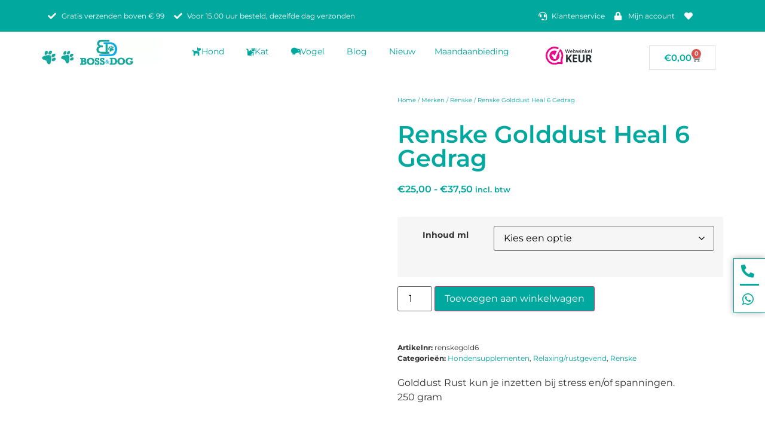

--- FILE ---
content_type: text/html; charset=UTF-8
request_url: https://bossanddog.nl/product/renske-golddust-heal-6-rust/
body_size: 68168
content:
<!doctype html><html lang="nl-NL"><head><script data-no-optimize="1">var litespeed_docref=sessionStorage.getItem("litespeed_docref");litespeed_docref&&(Object.defineProperty(document,"referrer",{get:function(){return litespeed_docref}}),sessionStorage.removeItem("litespeed_docref"));</script> <meta charset="UTF-8"><meta name="viewport" content="width=device-width, initial-scale=1"><link rel="profile" href="https://gmpg.org/xfn/11"> <script type="litespeed/javascript">document.documentElement.className=document.documentElement.className+' yes-js js_active js'</script> <meta name='robots' content='index, follow, max-image-preview:large, max-snippet:-1, max-video-preview:-1' /> <script data-cfasync="false" data-pagespeed-no-defer>var gtm4wp_datalayer_name = "dataLayer";
	var dataLayer = dataLayer || [];
	const gtm4wp_use_sku_instead = 0;
	const gtm4wp_currency = 'EUR';
	const gtm4wp_product_per_impression = 10;
	const gtm4wp_clear_ecommerce = false;
	const gtm4wp_datalayer_max_timeout = 2000;</script> <title>Renske Golddust Heal 6 Gedrag | Boss&amp;Dog</title><link rel="canonical" href="https://bossanddog.nl/product/renske-golddust-heal-6-rust/" /><meta property="og:locale" content="nl_NL" /><meta property="og:type" content="article" /><meta property="og:title" content="Renske Golddust Heal 6 Gedrag | Boss&amp;Dog" /><meta property="og:description" content="Golddust Rust kun je inzetten bij stress en/of spanningen. 250 gram" /><meta property="og:url" content="https://bossanddog.nl/product/renske-golddust-heal-6-rust/" /><meta property="og:site_name" content="Boss&amp;Dog" /><meta property="article:publisher" content="https://www.facebook.com/bossanddog/?modal=admin_todo_tour" /><meta property="article:modified_time" content="2026-01-18T07:54:13+00:00" /><meta property="og:image" content="https://bossanddog.nl/wp-content/uploads/2022/06/Renske-Golddust-Heal-6-voedingssuplement-hond-renske-rust-rustige-hond.webp" /><meta property="og:image:width" content="1000" /><meta property="og:image:height" content="1000" /><meta property="og:image:type" content="image/webp" /><meta name="twitter:card" content="summary_large_image" /> <script type="application/ld+json" class="yoast-schema-graph">{"@context":"https://schema.org","@graph":[{"@type":"WebPage","@id":"https://bossanddog.nl/product/renske-golddust-heal-6-rust/","url":"https://bossanddog.nl/product/renske-golddust-heal-6-rust/","name":"Renske Golddust Heal 6 Gedrag | Boss&amp;Dog","isPartOf":{"@id":"https://bossanddog.nl/#website"},"primaryImageOfPage":{"@id":"https://bossanddog.nl/product/renske-golddust-heal-6-rust/#primaryimage"},"image":{"@id":"https://bossanddog.nl/product/renske-golddust-heal-6-rust/#primaryimage"},"thumbnailUrl":"https://bossanddog.nl/wp-content/uploads/2022/06/Renske-Golddust-Heal-6-voedingssuplement-hond-renske-rust-rustige-hond.webp","datePublished":"2022-06-25T10:04:23+00:00","dateModified":"2026-01-18T07:54:13+00:00","breadcrumb":{"@id":"https://bossanddog.nl/product/renske-golddust-heal-6-rust/#breadcrumb"},"inLanguage":"nl-NL","potentialAction":[{"@type":"ReadAction","target":["https://bossanddog.nl/product/renske-golddust-heal-6-rust/"]}]},{"@type":"ImageObject","inLanguage":"nl-NL","@id":"https://bossanddog.nl/product/renske-golddust-heal-6-rust/#primaryimage","url":"https://bossanddog.nl/wp-content/uploads/2022/06/Renske-Golddust-Heal-6-voedingssuplement-hond-renske-rust-rustige-hond.webp","contentUrl":"https://bossanddog.nl/wp-content/uploads/2022/06/Renske-Golddust-Heal-6-voedingssuplement-hond-renske-rust-rustige-hond.webp","width":1000,"height":1000},{"@type":"BreadcrumbList","@id":"https://bossanddog.nl/product/renske-golddust-heal-6-rust/#breadcrumb","itemListElement":[{"@type":"ListItem","position":1,"name":"Home","item":"https://bossanddog.nl/"},{"@type":"ListItem","position":2,"name":"Categorie hond","item":"https://bossanddog.nl/product-categorie-hond/"},{"@type":"ListItem","position":3,"name":"Renske Golddust Heal 6 Gedrag"}]},{"@type":"WebSite","@id":"https://bossanddog.nl/#website","url":"https://bossanddog.nl/","name":"Boss&amp;Dog","description":"Webshop","publisher":{"@id":"https://bossanddog.nl/#organization"},"potentialAction":[{"@type":"SearchAction","target":{"@type":"EntryPoint","urlTemplate":"https://bossanddog.nl/?s={search_term_string}"},"query-input":{"@type":"PropertyValueSpecification","valueRequired":true,"valueName":"search_term_string"}}],"inLanguage":"nl-NL"},{"@type":"Organization","@id":"https://bossanddog.nl/#organization","name":"Boss&Dog","url":"https://bossanddog.nl/","logo":{"@type":"ImageObject","inLanguage":"nl-NL","@id":"https://bossanddog.nl/#/schema/logo/image/","url":"https://bossanddog.nl/wp-content/uploads/2019/09/cropped-Cover_Photo_1.jpg","contentUrl":"https://bossanddog.nl/wp-content/uploads/2019/09/cropped-Cover_Photo_1.jpg","width":820,"height":192,"caption":"Boss&Dog"},"image":{"@id":"https://bossanddog.nl/#/schema/logo/image/"},"sameAs":["https://www.facebook.com/bossanddog/?modal=admin_todo_tour","https://www.instagram.com/bossanddog/","https://www.linkedin.com/company/38092549/admin/"]}]}</script>  <script type='application/javascript'  id='pys-version-script'>console.log('PixelYourSite Free version 11.1.5.2');</script> <link rel='dns-prefetch' href='//app.reloadify.com' /><link rel='dns-prefetch' href='//cdnjs.cloudflare.com' /><link rel="alternate" type="application/rss+xml" title="Boss&amp;Dog &raquo; feed" href="https://bossanddog.nl/feed/" /><link rel="alternate" type="application/rss+xml" title="Boss&amp;Dog &raquo; reacties feed" href="https://bossanddog.nl/comments/feed/" /><link rel="alternate" title="oEmbed (JSON)" type="application/json+oembed" href="https://bossanddog.nl/wp-json/oembed/1.0/embed?url=https%3A%2F%2Fbossanddog.nl%2Fproduct%2Frenske-golddust-heal-6-rust%2F" /><link rel="alternate" title="oEmbed (XML)" type="text/xml+oembed" href="https://bossanddog.nl/wp-json/oembed/1.0/embed?url=https%3A%2F%2Fbossanddog.nl%2Fproduct%2Frenske-golddust-heal-6-rust%2F&#038;format=xml" /><style id='wp-img-auto-sizes-contain-inline-css'>img:is([sizes=auto i],[sizes^="auto," i]){contain-intrinsic-size:3000px 1500px}
/*# sourceURL=wp-img-auto-sizes-contain-inline-css */</style><style id="litespeed-ccss">img:is([sizes="auto"i],[sizes^="auto,"i]){contain-intrinsic-size:3000px 1500px}ul{box-sizing:border-box}:root{--wp--preset--font-size--normal:16px;--wp--preset--font-size--huge:42px}.screen-reader-text{border:0;clip-path:inset(50%);height:1px;margin:-1px;overflow:hidden;padding:0;position:absolute;width:1px;word-wrap:normal!important}html :where(img[class*=wp-image-]){height:auto;max-width:100%}:where(figure){margin:0 0 1em}:root{--woocommerce:#720eec;--wc-green:#7ad03a;--wc-red:#a00;--wc-orange:#ffba00;--wc-blue:#2ea2cc;--wc-primary:#720eec;--wc-primary-text:#fcfbfe;--wc-secondary:#e9e6ed;--wc-secondary-text:#515151;--wc-highlight:#958e09;--wc-highligh-text:white;--wc-content-bg:#fff;--wc-subtext:#767676;--wc-form-border-color:rgba(32, 7, 7, 0.8);--wc-form-border-radius:4px;--wc-form-border-width:1px}:root{--color-add-to-wishlist-background:#333333;--color-add-to-wishlist-text:#FFFFFF;--color-add-to-wishlist-border:#333333;--color-add-to-wishlist-background-hover:#333333;--color-add-to-wishlist-text-hover:#FFFFFF;--color-add-to-wishlist-border-hover:#333333;--rounded-corners-radius:16px;--add-to-cart-rounded-corners-radius:16px;--color-headers-background:#F4F4F4;--feedback-duration:3s}:root{--color-add-to-wishlist-background:#333333;--color-add-to-wishlist-text:#FFFFFF;--color-add-to-wishlist-border:#333333;--color-add-to-wishlist-background-hover:#333333;--color-add-to-wishlist-text-hover:#FFFFFF;--color-add-to-wishlist-border-hover:#333333;--rounded-corners-radius:16px;--add-to-cart-rounded-corners-radius:16px;--color-headers-background:#F4F4F4;--feedback-duration:3s}:root{--wp--preset--aspect-ratio--square:1;--wp--preset--aspect-ratio--4-3:4/3;--wp--preset--aspect-ratio--3-4:3/4;--wp--preset--aspect-ratio--3-2:3/2;--wp--preset--aspect-ratio--2-3:2/3;--wp--preset--aspect-ratio--16-9:16/9;--wp--preset--aspect-ratio--9-16:9/16;--wp--preset--color--black:#000000;--wp--preset--color--cyan-bluish-gray:#abb8c3;--wp--preset--color--white:#ffffff;--wp--preset--color--pale-pink:#f78da7;--wp--preset--color--vivid-red:#cf2e2e;--wp--preset--color--luminous-vivid-orange:#ff6900;--wp--preset--color--luminous-vivid-amber:#fcb900;--wp--preset--color--light-green-cyan:#7bdcb5;--wp--preset--color--vivid-green-cyan:#00d084;--wp--preset--color--pale-cyan-blue:#8ed1fc;--wp--preset--color--vivid-cyan-blue:#0693e3;--wp--preset--color--vivid-purple:#9b51e0;--wp--preset--gradient--vivid-cyan-blue-to-vivid-purple:linear-gradient(135deg,rgba(6,147,227,1) 0%,rgb(155,81,224) 100%);--wp--preset--gradient--light-green-cyan-to-vivid-green-cyan:linear-gradient(135deg,rgb(122,220,180) 0%,rgb(0,208,130) 100%);--wp--preset--gradient--luminous-vivid-amber-to-luminous-vivid-orange:linear-gradient(135deg,rgba(252,185,0,1) 0%,rgba(255,105,0,1) 100%);--wp--preset--gradient--luminous-vivid-orange-to-vivid-red:linear-gradient(135deg,rgba(255,105,0,1) 0%,rgb(207,46,46) 100%);--wp--preset--gradient--very-light-gray-to-cyan-bluish-gray:linear-gradient(135deg,rgb(238,238,238) 0%,rgb(169,184,195) 100%);--wp--preset--gradient--cool-to-warm-spectrum:linear-gradient(135deg,rgb(74,234,220) 0%,rgb(151,120,209) 20%,rgb(207,42,186) 40%,rgb(238,44,130) 60%,rgb(251,105,98) 80%,rgb(254,248,76) 100%);--wp--preset--gradient--blush-light-purple:linear-gradient(135deg,rgb(255,206,236) 0%,rgb(152,150,240) 100%);--wp--preset--gradient--blush-bordeaux:linear-gradient(135deg,rgb(254,205,165) 0%,rgb(254,45,45) 50%,rgb(107,0,62) 100%);--wp--preset--gradient--luminous-dusk:linear-gradient(135deg,rgb(255,203,112) 0%,rgb(199,81,192) 50%,rgb(65,88,208) 100%);--wp--preset--gradient--pale-ocean:linear-gradient(135deg,rgb(255,245,203) 0%,rgb(182,227,212) 50%,rgb(51,167,181) 100%);--wp--preset--gradient--electric-grass:linear-gradient(135deg,rgb(202,248,128) 0%,rgb(113,206,126) 100%);--wp--preset--gradient--midnight:linear-gradient(135deg,rgb(2,3,129) 0%,rgb(40,116,252) 100%);--wp--preset--font-size--small:13px;--wp--preset--font-size--medium:20px;--wp--preset--font-size--large:36px;--wp--preset--font-size--x-large:42px;--wp--preset--spacing--20:0.44rem;--wp--preset--spacing--30:0.67rem;--wp--preset--spacing--40:1rem;--wp--preset--spacing--50:1.5rem;--wp--preset--spacing--60:2.25rem;--wp--preset--spacing--70:3.38rem;--wp--preset--spacing--80:5.06rem;--wp--preset--shadow--natural:6px 6px 9px rgba(0, 0, 0, 0.2);--wp--preset--shadow--deep:12px 12px 50px rgba(0, 0, 0, 0.4);--wp--preset--shadow--sharp:6px 6px 0px rgba(0, 0, 0, 0.2);--wp--preset--shadow--outlined:6px 6px 0px -3px rgba(255, 255, 255, 1), 6px 6px rgba(0, 0, 0, 1);--wp--preset--shadow--crisp:6px 6px 0px rgba(0, 0, 0, 1)}:root{--wp--style--global--content-size:800px;--wp--style--global--wide-size:1200px}:where(body){margin:0}:root{--wp--style--block-gap:24px}body{padding-top:0;padding-right:0;padding-bottom:0;padding-left:0}a:where(:not(.wp-element-button)){text-decoration:underline}button.pswp__button{box-shadow:none!important;background-image:url(/wp-content/plugins/woocommerce/assets/css/photoswipe/default-skin/default-skin.png)!important}button.pswp__button,button.pswp__button--arrow--left::before,button.pswp__button--arrow--right::before{background-color:transparent!important}button.pswp__button--arrow--left,button.pswp__button--arrow--right{background-image:none!important}.pswp{display:none;position:absolute;width:100%;height:100%;left:0;top:0;overflow:hidden;-ms-touch-action:none;touch-action:none;z-index:1500;-webkit-text-size-adjust:100%;-webkit-backface-visibility:hidden;outline:0}.pswp *{-webkit-box-sizing:border-box;box-sizing:border-box}.pswp__bg{position:absolute;left:0;top:0;width:100%;height:100%;background:#000;opacity:0;-webkit-transform:translateZ(0);transform:translateZ(0);-webkit-backface-visibility:hidden;will-change:opacity}.pswp__scroll-wrap{position:absolute;left:0;top:0;width:100%;height:100%;overflow:hidden}.pswp__container{-ms-touch-action:none;touch-action:none;position:absolute;left:0;right:0;top:0;bottom:0}.pswp__container{-webkit-touch-callout:none}.pswp__bg{will-change:opacity}.pswp__container{-webkit-backface-visibility:hidden}.pswp__item{position:absolute;left:0;right:0;top:0;bottom:0;overflow:hidden}.pswp__button{width:44px;height:44px;position:relative;background:0 0;overflow:visible;-webkit-appearance:none;display:block;border:0;padding:0;margin:0;float:left;opacity:.75;-webkit-box-shadow:none;box-shadow:none}.pswp__button::-moz-focus-inner{padding:0;border:0}.pswp__button,.pswp__button--arrow--left:before,.pswp__button--arrow--right:before{background:url(/wp-content/plugins/woocommerce/assets/css/photoswipe/default-skin/default-skin.png)0 0 no-repeat;background-size:264px 88px;width:44px;height:44px}.pswp__button--close{background-position:0-44px}.pswp__button--share{background-position:-44px -44px}.pswp__button--fs{display:none}.pswp__button--zoom{display:none;background-position:-88px 0}.pswp__button--arrow--left,.pswp__button--arrow--right{background:0 0;top:50%;margin-top:-50px;width:70px;height:100px;position:absolute}.pswp__button--arrow--left{left:0}.pswp__button--arrow--right{right:0}.pswp__button--arrow--left:before,.pswp__button--arrow--right:before{content:"";top:35px;background-color:rgb(0 0 0/.3);height:30px;width:32px;position:absolute}.pswp__button--arrow--left:before{left:6px;background-position:-138px -44px}.pswp__button--arrow--right:before{right:6px;background-position:-94px -44px}.pswp__share-modal{display:block;background:rgb(0 0 0/.5);width:100%;height:100%;top:0;left:0;padding:10px;position:absolute;z-index:1600;opacity:0;-webkit-backface-visibility:hidden;will-change:opacity}.pswp__share-modal--hidden{display:none}.pswp__share-tooltip{z-index:1620;position:absolute;background:#fff;top:56px;border-radius:2px;display:block;width:auto;right:44px;-webkit-box-shadow:0 2px 5px rgb(0 0 0/.25);box-shadow:0 2px 5px rgb(0 0 0/.25);-webkit-transform:translateY(6px);-ms-transform:translateY(6px);transform:translateY(6px);-webkit-backface-visibility:hidden;will-change:transform}.pswp__counter{position:relative;left:0;top:0;height:44px;font-size:13px;line-height:44px;color:#fff;opacity:.75;padding:0 10px;margin-inline-end:auto}.pswp__caption{position:absolute;left:0;bottom:0;width:100%;min-height:44px}.pswp__caption__center{text-align:left;max-width:420px;margin:0 auto;font-size:13px;padding:10px;line-height:20px;color:#ccc}.pswp__preloader{width:44px;height:44px;position:absolute;top:0;left:50%;margin-left:-22px;opacity:0;will-change:opacity;direction:ltr}.pswp__preloader__icn{width:20px;height:20px;margin:12px}@media screen and (max-width:1024px){.pswp__preloader{position:relative;left:auto;top:auto;margin:0;float:right}}.pswp__ui{-webkit-font-smoothing:auto;visibility:visible;opacity:1;z-index:1550}.pswp__top-bar{position:absolute;left:0;top:0;height:44px;width:100%;display:flex;justify-content:flex-end}.pswp__caption,.pswp__top-bar{-webkit-backface-visibility:hidden;will-change:opacity}.pswp__caption,.pswp__top-bar{background-color:rgb(0 0 0/.5)}.pswp__ui--hidden .pswp__button--arrow--left,.pswp__ui--hidden .pswp__button--arrow--right,.pswp__ui--hidden .pswp__caption,.pswp__ui--hidden .pswp__top-bar{opacity:.001}:root{--woocommerce:#720eec;--wc-green:#7ad03a;--wc-red:#a00;--wc-orange:#ffba00;--wc-blue:#2ea2cc;--wc-primary:#720eec;--wc-primary-text:#fcfbfe;--wc-secondary:#e9e6ed;--wc-secondary-text:#515151;--wc-highlight:#958e09;--wc-highligh-text:white;--wc-content-bg:#fff;--wc-subtext:#767676;--wc-form-border-color:rgba(32, 7, 7, 0.8);--wc-form-border-radius:4px;--wc-form-border-width:1px}.woocommerce img,.woocommerce-page img{height:auto;max-width:100%}.woocommerce div.product div.images,.woocommerce-page div.product div.images{float:left;width:48%}@media only screen and (max-width:768px){:root{--woocommerce:#720eec;--wc-green:#7ad03a;--wc-red:#a00;--wc-orange:#ffba00;--wc-blue:#2ea2cc;--wc-primary:#720eec;--wc-primary-text:#fcfbfe;--wc-secondary:#e9e6ed;--wc-secondary-text:#515151;--wc-highlight:#958e09;--wc-highligh-text:white;--wc-content-bg:#fff;--wc-subtext:#767676;--wc-form-border-color:rgba(32, 7, 7, 0.8);--wc-form-border-radius:4px;--wc-form-border-width:1px}.woocommerce div.product div.images,.woocommerce-page div.product div.images{float:none;width:100%}}:root{--woocommerce:#720eec;--wc-green:#7ad03a;--wc-red:#a00;--wc-orange:#ffba00;--wc-blue:#2ea2cc;--wc-primary:#720eec;--wc-primary-text:#fcfbfe;--wc-secondary:#e9e6ed;--wc-secondary-text:#515151;--wc-highlight:#958e09;--wc-highligh-text:white;--wc-content-bg:#fff;--wc-subtext:#767676;--wc-form-border-color:rgba(32, 7, 7, 0.8);--wc-form-border-radius:4px;--wc-form-border-width:1px}.screen-reader-text{clip:rect(1px,1px,1px,1px);height:1px;overflow:hidden;position:absolute!important;width:1px;word-wrap:normal!important}.woocommerce .woocommerce-breadcrumb{margin:0 0 1em;padding:0}.woocommerce .woocommerce-breadcrumb::after,.woocommerce .woocommerce-breadcrumb::before{content:" ";display:table}.woocommerce .woocommerce-breadcrumb::after{clear:both}.woocommerce div.product{margin-bottom:0;position:relative}.woocommerce div.product .product_title{clear:none;margin-top:0;padding:0}.woocommerce div.product div.images{margin-bottom:2em}.woocommerce div.product div.images img{display:block;width:100%;height:auto;box-shadow:none}.woocommerce div.product div.images.woocommerce-product-gallery{position:relative}.woocommerce div.product div.images .woocommerce-product-gallery__wrapper{margin:0;padding:0}.woocommerce div.product div.images .woocommerce-product-gallery__image:nth-child(n+2){width:25%;display:inline-block}.woocommerce div.product div.images .woocommerce-product-gallery__image a{display:block;outline-offset:-2px}.woocommerce div.product form.cart{margin-bottom:2em}.woocommerce div.product form.cart::after,.woocommerce div.product form.cart::before{content:" ";display:table}.woocommerce div.product form.cart::after{clear:both}.woocommerce div.product form.cart table{border-width:0 0 1px}.woocommerce div.product form.cart table td{padding-left:0}.woocommerce div.product form.cart .variations{margin-bottom:1em;border:0;width:100%}.woocommerce div.product form.cart .variations td,.woocommerce div.product form.cart .variations th{border:0;line-height:2em;vertical-align:top}.woocommerce div.product form.cart .variations label{font-weight:700;text-align:left}.woocommerce div.product form.cart .variations select{max-width:100%;min-width:75%;display:inline-block;margin-right:1em;appearance:none;-webkit-appearance:none;-moz-appearance:none;padding-right:3em;background:url([data-uri])no-repeat;background-size:16px;-webkit-background-size:16px;background-position:calc(100% - 12px) 50%;-webkit-background-position:calc(100% - 12px) 50%}.woocommerce div.product form.cart .reset_variations{visibility:hidden;font-size:.83em}.woocommerce:where(body:not(.woocommerce-uses-block-theme)) .woocommerce-breadcrumb{font-size:.92em;color:#767676}.woocommerce:where(body:not(.woocommerce-uses-block-theme)) .woocommerce-breadcrumb a{color:#767676}.woocommerce:where(body:not(.woocommerce-uses-block-theme)) div.product p.price,.woocommerce:where(body:not(.woocommerce-uses-block-theme)) div.product span.price{color:#958e09;font-size:1.25em}.woocommerce-info{padding:1em 2em 1em 3.5em;margin:0 0 2em;position:relative;background-color:#f6f5f8;color:#515151;border-top:3px solid #720eec;list-style:none outside;width:auto;word-wrap:break-word}.woocommerce-info::after,.woocommerce-info::before{content:" ";display:table}.woocommerce-info::after{clear:both}.woocommerce-info::before{font-family:WooCommerce;content:"";content:""/"";display:inline-block;position:absolute;top:1em;left:1.5em}.woocommerce-info{border-top-color:#1e85be}.woocommerce-info::before{color:#1e85be}html{line-height:1.15;-webkit-text-size-adjust:100%}*,:after,:before{box-sizing:border-box}body{background-color:#fff;color:#333;font-family:-apple-system,BlinkMacSystemFont,Segoe UI,Roboto,Helvetica Neue,Arial,Noto Sans,sans-serif,Apple Color Emoji,Segoe UI Emoji,Segoe UI Symbol,Noto Color Emoji;font-size:1rem;font-weight:400;line-height:1.5;margin:0;-webkit-font-smoothing:antialiased;-moz-osx-font-smoothing:grayscale}h1,h2,h3,h4{color:inherit;font-family:inherit;font-weight:500;line-height:1.2;margin-block-end:1rem;margin-block-start:.5rem}h1{font-size:2.5rem}h2{font-size:2rem}h3{font-size:1.75rem}h4{font-size:1.5rem}p{margin-block-end:.9rem;margin-block-start:0}pre{font-family:monospace,monospace;font-size:1em;white-space:pre-wrap}a{background-color:#fff0;color:#c36;text-decoration:none}strong{font-weight:bolder}code{font-family:monospace,monospace;font-size:1em}small{font-size:80%}img{border-style:none;height:auto;max-width:100%}label{display:inline-block;line-height:1;vertical-align:middle}button,input,select{font-family:inherit;font-size:1rem;line-height:1.5;margin:0}input[type=search],select{border:1px solid #666;border-radius:3px;padding:.5rem 1rem;width:100%}button,input{overflow:visible}button,select{text-transform:none}[type=submit],button{-webkit-appearance:button;width:auto}[type=submit],button{background-color:#fff0;border:1px solid #c36;border-radius:3px;color:#c36;display:inline-block;font-size:1rem;font-weight:400;padding:.5rem 1rem;text-align:center;white-space:nowrap}[type=checkbox]{box-sizing:border-box;padding:0}[type=search]{-webkit-appearance:textfield;outline-offset:-2px}[type=search]::-webkit-search-decoration{-webkit-appearance:none}::-webkit-file-upload-button{-webkit-appearance:button;font:inherit}select{display:block}table{background-color:#fff0;border-collapse:collapse;border-spacing:0;font-size:.9em;margin-block-end:15px;width:100%}table td,table th{border:1px solid hsl(0 0% 50%/.502);line-height:1.5;padding:15px;vertical-align:top}table th{font-weight:700}table tbody>tr:nth-child(odd)>td,table tbody>tr:nth-child(odd)>th{background-color:hsl(0 0% 50%/.071)}li,ul{background:#fff0;border:0;font-size:100%;margin-block-end:0;margin-block-start:0;outline:0;vertical-align:baseline}.screen-reader-text{clip:rect(1px,1px,1px,1px);height:1px;overflow:hidden;position:absolute!important;width:1px;word-wrap:normal!important}:root{--direction-multiplier:1}.elementor-screen-only,.screen-reader-text{height:1px;margin:-1px;overflow:hidden;padding:0;position:absolute;top:-10000em;width:1px;clip:rect(0,0,0,0);border:0}.elementor *,.elementor :after,.elementor :before{box-sizing:border-box}.elementor a{box-shadow:none;text-decoration:none}.elementor img{border:none;border-radius:0;box-shadow:none;height:auto;max-width:100%}.elementor .elementor-widget:not(.elementor-widget-text-editor):not(.elementor-widget-theme-post-content) figure{margin:0}.elementor-widget-wrap>.elementor-element.elementor-fixed{position:fixed}.elementor-widget-wrap .elementor-element.elementor-widget__width-auto,.elementor-widget-wrap .elementor-element.elementor-widget__width-initial{max-width:100%}@media (max-width:1024px){.elementor-widget-wrap .elementor-element.elementor-widget-tablet__width-initial{max-width:100%}}.elementor-element{--flex-direction:initial;--flex-wrap:initial;--justify-content:initial;--align-items:initial;--align-content:initial;--gap:initial;--flex-basis:initial;--flex-grow:initial;--flex-shrink:initial;--order:initial;--align-self:initial;align-self:var(--align-self);flex-basis:var(--flex-basis);flex-grow:var(--flex-grow);flex-shrink:var(--flex-shrink);order:var(--order)}.elementor-element.elementor-fixed{z-index:1}.elementor-element:where(.e-con-full,.elementor-widget){align-content:var(--align-content);align-items:var(--align-items);flex-direction:var(--flex-direction);flex-wrap:var(--flex-wrap);gap:var(--row-gap) var(--column-gap);justify-content:var(--justify-content)}.elementor-align-center{text-align:center}.elementor-align-right{text-align:right}@media (max-width:1024px){.elementor-tablet-align-center{text-align:center}}@media (max-width:767px){.elementor-mobile-align-center{text-align:center}}:root{--page-title-display:block}.elementor-page-title,h1.entry-title{display:var(--page-title-display)}.elementor-section{position:relative}.elementor-section .elementor-container{display:flex;margin-left:auto;margin-right:auto;position:relative}@media (max-width:1024px){.elementor-section .elementor-container{flex-wrap:wrap}}.elementor-section.elementor-section-boxed>.elementor-container{max-width:1140px}.elementor-widget-wrap{align-content:flex-start;flex-wrap:wrap;position:relative;width:100%}.elementor:not(.elementor-bc-flex-widget) .elementor-widget-wrap{display:flex}.elementor-widget-wrap>.elementor-element{width:100%}.elementor-widget{position:relative}.elementor-widget:not(:last-child){margin-bottom:var(--kit-widget-spacing,20px)}.elementor-widget:not(:last-child).elementor-widget__width-initial{margin-bottom:0}.elementor-column{display:flex;min-height:1px;position:relative}.elementor-column-gap-default>.elementor-column>.elementor-element-populated{padding:10px}@media (min-width:768px){.elementor-column.elementor-col-25{width:25%}.elementor-column.elementor-col-50{width:50%}.elementor-column.elementor-col-100{width:100%}}@media (max-width:767px){.elementor-column{width:100%}}@media (prefers-reduced-motion:no-preference){html{scroll-behavior:smooth}}.e-con{--border-radius:0;--border-top-width:0px;--border-right-width:0px;--border-bottom-width:0px;--border-left-width:0px;--border-style:initial;--border-color:initial;--container-widget-width:100%;--container-widget-height:initial;--container-widget-flex-grow:0;--container-widget-align-self:initial;--content-width:min(100%,var(--container-max-width,1140px));--width:100%;--min-height:initial;--height:auto;--text-align:initial;--margin-top:0px;--margin-right:0px;--margin-bottom:0px;--margin-left:0px;--padding-top:var(--container-default-padding-top,10px);--padding-right:var(--container-default-padding-right,10px);--padding-bottom:var(--container-default-padding-bottom,10px);--padding-left:var(--container-default-padding-left,10px);--position:relative;--z-index:revert;--overflow:visible;--gap:var(--widgets-spacing,20px);--row-gap:var(--widgets-spacing-row,20px);--column-gap:var(--widgets-spacing-column,20px);--overlay-mix-blend-mode:initial;--overlay-opacity:1;--e-con-grid-template-columns:repeat(3,1fr);--e-con-grid-template-rows:repeat(2,1fr);border-radius:var(--border-radius);height:var(--height);min-height:var(--min-height);min-width:0;overflow:var(--overflow);position:var(--position);width:var(--width);z-index:var(--z-index);--flex-wrap-mobile:wrap;margin-block-end:var(--margin-block-end);margin-block-start:var(--margin-block-start);margin-inline-end:var(--margin-inline-end);margin-inline-start:var(--margin-inline-start);padding-inline-end:var(--padding-inline-end);padding-inline-start:var(--padding-inline-start)}.e-con{--margin-block-start:var(--margin-top);--margin-block-end:var(--margin-bottom);--margin-inline-start:var(--margin-left);--margin-inline-end:var(--margin-right);--padding-inline-start:var(--padding-left);--padding-inline-end:var(--padding-right);--padding-block-start:var(--padding-top);--padding-block-end:var(--padding-bottom);--border-block-start-width:var(--border-top-width);--border-block-end-width:var(--border-bottom-width);--border-inline-start-width:var(--border-left-width);--border-inline-end-width:var(--border-right-width)}.e-con.e-flex{--flex-direction:column;--flex-basis:auto;--flex-grow:0;--flex-shrink:1;flex:var(--flex-grow) var(--flex-shrink) var(--flex-basis)}.e-con-full,.e-con>.e-con-inner{padding-block-end:var(--padding-block-end);padding-block-start:var(--padding-block-start);text-align:var(--text-align)}.e-con-full.e-flex,.e-con.e-flex>.e-con-inner{flex-direction:var(--flex-direction)}.e-con,.e-con>.e-con-inner{display:var(--display)}.e-con-boxed.e-flex{align-content:normal;align-items:normal;flex-direction:column;flex-wrap:nowrap;justify-content:normal}.e-con-boxed{gap:initial;text-align:initial}.e-con.e-flex>.e-con-inner{align-content:var(--align-content);align-items:var(--align-items);align-self:auto;flex-basis:auto;flex-grow:1;flex-shrink:1;flex-wrap:var(--flex-wrap);justify-content:var(--justify-content)}.e-con>.e-con-inner{gap:var(--row-gap) var(--column-gap);height:100%;margin:0 auto;max-width:var(--content-width);padding-inline-end:0;padding-inline-start:0;width:100%}:is(.elementor-section-wrap,[data-elementor-id])>.e-con{--margin-left:auto;--margin-right:auto;max-width:min(100%,var(--width))}.e-con .elementor-widget.elementor-widget{margin-block-end:0}.e-con:before{border-block-end-width:var(--border-block-end-width);border-block-start-width:var(--border-block-start-width);border-color:var(--border-color);border-inline-end-width:var(--border-inline-end-width);border-inline-start-width:var(--border-inline-start-width);border-radius:var(--border-radius);border-style:var(--border-style);content:var(--background-overlay);display:block;height:max(100% + var(--border-top-width) + var(--border-bottom-width),100%);left:calc(0px - var(--border-left-width));mix-blend-mode:var(--overlay-mix-blend-mode);opacity:var(--overlay-opacity);position:absolute;top:calc(0px - var(--border-top-width));width:max(100% + var(--border-left-width) + var(--border-right-width),100%)}.e-con .elementor-widget{min-width:0}.e-con>.e-con-inner>.elementor-widget>.elementor-widget-container,.e-con>.elementor-widget>.elementor-widget-container{height:100%}.e-con.e-con>.e-con-inner>.elementor-widget,.elementor.elementor .e-con>.elementor-widget{max-width:100%}.e-con .elementor-widget:not(:last-child){--kit-widget-spacing:0px}@media (max-width:767px){.e-con.e-flex{--width:100%;--flex-wrap:var(--flex-wrap-mobile)}}.elementor-heading-title{line-height:1;margin:0;padding:0}.elementor-button{background-color:#69727d;border-radius:3px;color:#fff;display:inline-block;font-size:15px;line-height:1;padding:12px 24px;fill:#fff;text-align:center}.elementor-button:visited{color:#fff}.elementor-button-icon{align-items:center;display:flex}.elementor-button-text{display:inline-block}.elementor-button span{text-decoration:inherit}@media (max-width:767px){.elementor .elementor-hidden-mobile{display:none}}@media (min-width:768px) and (max-width:1024px){.elementor .elementor-hidden-tablet{display:none}}@media (min-width:1025px) and (max-width:99999px){.elementor .elementor-hidden-desktop{display:none}}.elementor-widget.elementor-icon-list--layout-inline .elementor-widget-container{overflow:hidden}.elementor-widget .elementor-icon-list-items.elementor-inline-items{display:flex;flex-wrap:wrap;margin-inline:-8px}.elementor-widget .elementor-icon-list-items.elementor-inline-items .elementor-inline-item{word-break:break-word}.elementor-widget .elementor-icon-list-items.elementor-inline-items .elementor-icon-list-item{margin-inline:8px}.elementor-widget .elementor-icon-list-items.elementor-inline-items .elementor-icon-list-item:after{border-width:0;border-inline-start-width:1px;border-style:solid;height:100%;inset-inline-end:-8px;inset-inline-start:auto;position:relative;width:auto}.elementor-widget .elementor-icon-list-items{list-style-type:none;margin:0;padding:0}.elementor-widget .elementor-icon-list-item{margin:0;padding:0;position:relative}.elementor-widget .elementor-icon-list-item:after{inset-block-end:0;position:absolute;width:100%}.elementor-widget .elementor-icon-list-item,.elementor-widget .elementor-icon-list-item a{align-items:var(--icon-vertical-align,center);display:flex;font-size:inherit}.elementor-widget .elementor-icon-list-icon+.elementor-icon-list-text{align-self:center;padding-inline-start:5px}.elementor-widget .elementor-icon-list-icon{display:flex;inset-block-start:var(--icon-vertical-offset,initial);position:relative}.elementor-widget .elementor-icon-list-icon i{font-size:var(--e-icon-list-icon-size);width:1.25em}.elementor-widget.elementor-widget-icon-list .elementor-icon-list-icon{text-align:var(--e-icon-list-icon-align)}.elementor-widget.elementor-list-item-link-full_width a{width:100%}.elementor-widget.elementor-align-center .elementor-icon-list-item,.elementor-widget.elementor-align-center .elementor-icon-list-item a{justify-content:center}.elementor-widget.elementor-align-center .elementor-icon-list-item:after{margin:auto}.elementor-widget.elementor-align-right .elementor-icon-list-item,.elementor-widget.elementor-align-right .elementor-icon-list-item a{justify-content:flex-end;text-align:right}.elementor-widget.elementor-align-right .elementor-icon-list-items{justify-content:flex-end}.elementor-widget:not(.elementor-align-right) .elementor-icon-list-item:after{inset-inline-start:0}.elementor-widget:not(.elementor-align-left) .elementor-icon-list-item:after{inset-inline-end:0}@media (min-width:-1){.elementor-widget:not(.elementor-widescreen-align-right) .elementor-icon-list-item:after{inset-inline-start:0}.elementor-widget:not(.elementor-widescreen-align-left) .elementor-icon-list-item:after{inset-inline-end:0}}@media (max-width:-1){.elementor-widget:not(.elementor-laptop-align-right) .elementor-icon-list-item:after{inset-inline-start:0}.elementor-widget:not(.elementor-laptop-align-left) .elementor-icon-list-item:after{inset-inline-end:0}.elementor-widget:not(.elementor-tablet_extra-align-right) .elementor-icon-list-item:after{inset-inline-start:0}.elementor-widget:not(.elementor-tablet_extra-align-left) .elementor-icon-list-item:after{inset-inline-end:0}}@media (max-width:1024px){.elementor-widget.elementor-tablet-align-center .elementor-icon-list-item,.elementor-widget.elementor-tablet-align-center .elementor-icon-list-item a{justify-content:center}.elementor-widget.elementor-tablet-align-center .elementor-icon-list-item:after{margin:auto}.elementor-widget.elementor-tablet-align-center .elementor-inline-items{justify-content:center}.elementor-widget:not(.elementor-tablet-align-right) .elementor-icon-list-item:after{inset-inline-start:0}.elementor-widget:not(.elementor-tablet-align-left) .elementor-icon-list-item:after{inset-inline-end:0}}@media (max-width:-1){.elementor-widget:not(.elementor-mobile_extra-align-right) .elementor-icon-list-item:after{inset-inline-start:0}.elementor-widget:not(.elementor-mobile_extra-align-left) .elementor-icon-list-item:after{inset-inline-end:0}}@media (max-width:767px){.elementor-widget.elementor-mobile-align-center .elementor-icon-list-item{justify-content:center}.elementor-widget.elementor-mobile-align-center .elementor-icon-list-item:after{margin:auto}.elementor-widget.elementor-mobile-align-center .elementor-inline-items{justify-content:center}.elementor-widget:not(.elementor-mobile-align-right) .elementor-icon-list-item:after{inset-inline-start:0}.elementor-widget:not(.elementor-mobile-align-left) .elementor-icon-list-item:after{inset-inline-end:0}}.elementor .elementor-element ul.elementor-icon-list-items{padding:0}.elementor-widget-search{--e-search-white:#fff;--e-search-light-grey:#cdcdcd;--e-search-medium-grey:#515962;--e-search-dark-grey:#2d2d2d;--e-search-black:#000;--e-search-dark-red:#c36;--e-search-dark-purple:#336;--e-search-input-color:var(--e-search-medium-grey);--e-search-input-border-color:var(--e-search-light-grey);--e-search-input-border-radius:0;--e-search-input-gap:4px;--e-search-input-padding:16px;--e-search-input-padding-inline-start:16px;--e-search-input-padding-inline-end:16px;--e-search-input-padding-block-start:16px;--e-search-input-padding-block-end:16px;--e-search-placeholder-color:var(--e-search-medium-grey);--e-search-icon-label-color:var(--e-search-medium-grey);--e-search-icon-label-size:24px;--e-search-icon-label-absolute-width:initial;--e-search-icon-clear-color:var(--e-search-light-grey);--e-search-icon-clear-size:12px;--e-search-icon-clear-absolute-width:initial;--e-search-submit-color:var(--e-search-white);--e-search-submit-background-color:var(--e-search-dark-grey);--e-search-submit-border-color:none;--e-search-submit-border-type:none;--e-search-submit-border-radius:0;--e-search-submit-border-width:0px;--e-search-submit-padding:24px;--e-search-submit-margin-inline-start:8px;--e-search-submit-button-width:initial;--e-search-submit-button-flex-direction:row;--e-search-pagination-numbers-padding-left:8px;--e-search-pagination-numbers-padding-right:8px;--e-search-icon-submit-color:var(--e-search-white);--e-search-submit-icon-gap:8px;--e-search-submit-icon-margin-inline-start:0px;--e-search-submit-icon-margin-inline-end:var(--e-search-submit-icon-gap);--e-search-icon-submit-size:24px;--e-search-results-background-color:var(--e-search-white);--e-search-results-border-color:var(--e-search-light-grey);--e-search-results-border-type:solid;--e-search-results-border-width:1px;--e-search-results-border-radius:0px;--e-search-results-padding:16px;--e-search-results-width:100%;--e-search-results-columns:1;--e-search-results-max-height:initial;--e-search-input-and-results-gap:8px;--e-search-loop-item-equal-height:initial;--e-search-results-grid-auto-rows:initial;--e-search-results-inset-inline-start:initial;--e-search-results-inset-inline-end:initial;--e-search-results-transform:initial;--e-search-results-default-gap:16px;--e-search-results-column-gap:var(--e-search-results-default-gap);--e-search-results-row-gap:var(--e-search-results-default-gap);--e-search-pagination-inset-inline-start:initial;--e-search-pagination-inline-end:initial;--e-search-pagination-transform:initial;--e-search-pagination-border-radius:0px;--e-search-pagination-background-color:var(--e-search-black);--e-search-pagination-text-align:center;--e-search-pagination-justify-content:center;--e-search-pagination-color:var(--e-search-dark-red);--e-search-pagination-hover:var(--e-search-dark-purple);--e-search-pagination-current:var(--e-search-black);--e-search-pagination-page-numbers-gap:10px;--e-search-pagination-block-end-spacing:0px;--e-search-pagination-block-start-spacing:0px;--e-search-pagination-vertical-position:column;--e-search-nothing-found-padding-block-start:0;--e-search-nothing-found-padding-block-end:0;--e-search-nothing-found-results-columns:1;--e-search-nothing-found-message-color:var(--e-search-medium-grey);--e-search-nothing-found-message-alignment:center;--e-search-loader-icon-color:var(--e-search-black);--e-search-loader-icon-size:34px}.elementor-widget-search .e-search-form{display:flex}.elementor-widget-search .e-search-label{display:flex;position:relative;z-index:10}.elementor-widget-search .e-search-label>i{inset-block-start:50%;inset-inline-start:var(--e-search-input-padding-inline-start);position:absolute;transform:translateY(-50%)}.elementor-widget-search .e-search-label>i:is(i){color:var(--e-search-icon-label-color);font-size:var(--e-search-icon-label-size)}.elementor-widget-search .e-search-input-wrapper{display:flex;flex:1;flex-direction:column;position:relative}.elementor-widget-search .e-search-input-wrapper>i{inset-block-start:50%;inset-inline-end:var(--e-search-input-padding-inline-end);position:absolute;transform:translateY(-50%)}.elementor-widget-search .e-search-input-wrapper>i:is(i){color:var(--e-search-icon-clear-color);font-size:var(--e-search-icon-clear-size)}.elementor-widget-search .e-search-input{--e-search-icons-min-height:max(var(--e-search-icon-clear-size),var(--e-search-icon-label-size));border-color:var(--e-search-input-border-color);border-radius:var(--e-search-input-border-radius);color:var(--e-search-input-color);height:100%;min-height:calc(var(--e-search-input-padding-block-end) + var(--e-search-input-padding-block-start) + var(--e-search-icons-min-height));padding-block-end:var(--e-search-input-padding-block-end);padding-block-start:var(--e-search-input-padding-block-start);padding-inline-end:calc(var(--e-search-input-padding-inline-end) + var(--e-search-icon-clear-absolute-width) + var(--e-search-input-gap));padding-inline-start:calc(var(--e-search-input-padding-inline-start) + var(--e-search-icon-label-absolute-width) + var(--e-search-input-gap))}.elementor-widget-search .e-search-input::-moz-placeholder{color:var(--e-search-placeholder-color)}.elementor-widget-search .e-search-input::-ms-clear,.elementor-widget-search .e-search-input::-ms-reveal{display:none;height:0;width:0}.elementor-widget-search .e-search-input::-webkit-search-cancel-button,.elementor-widget-search .e-search-input::-webkit-search-decoration,.elementor-widget-search .e-search-input::-webkit-search-results-button,.elementor-widget-search .e-search-input::-webkit-search-results-decoration{display:none}.elementor-widget-search .e-search-results-container{background-color:var(--e-search-results-background-color);border-radius:var(--e-search-results-border-radius);display:flex;height:-moz-fit-content;height:fit-content;inset-block-start:calc(100% + var(--e-search-input-and-results-gap));inset-inline-end:var(--e-search-results-inset-inline-end);inset-inline-start:var(--e-search-results-inset-inline-start);position:absolute;transform:var(--e-search-results-transform);width:var(--e-search-results-width);z-index:2000}.elementor-widget-search .e-search-results-container>div{border:var(--e-search-results-border-type) var(--e-search-results-border-width) var(--e-search-results-border-color);border-radius:var(--e-search-results-border-radius);max-height:var(--e-search-results-max-height);overflow:auto;padding:var(--e-search-results-padding);width:100%}.elementor-widget-search .e-search-results-container>div:empty{display:none}.elementor-widget-search .e-search-results{display:none}.elementor-widget-search .e-search .e-search-submit{align-items:center;background-color:var(--e-search-submit-background-color);border-color:var(--e-search-submit-border-color);border-radius:var(--e-search-submit-border-radius);border-style:var(--e-search-submit-border-type);border-width:var(--e-search-submit-border-width);color:var(--e-search-submit-color);display:flex;flex-direction:var(--e-search-submit-button-flex-direction);font-size:var(--e-search-form-submit-icon-size);margin-inline-start:var(--e-search-submit-margin-inline-start);padding:var(--e-search-submit-padding);width:var(--e-search-submit-button-width)}.elementor-widget-search .hidden{opacity:0;visibility:hidden}.elementor-widget-search .hide-loader .e-search-results{display:flex;flex-direction:var(--e-search-pagination-vertical-position)}.elementor-widget-image{text-align:center}.elementor-widget-image a{display:inline-block}.elementor-widget-image img{display:inline-block;vertical-align:middle}.elementor-widget-heading .elementor-heading-title[class*=elementor-size-]>a{color:inherit;font-size:inherit;line-height:inherit}.elementor-widget-n-menu{--n-menu-direction:column;--n-menu-wrapper-display:flex;--n-menu-heading-justify-content:initial;--n-menu-title-color-normal:#1f2124;--n-menu-title-color-active:#58d0f5;--n-menu-icon-color:var(--n-menu-title-color-normal);--n-menu-icon-color-active:var(--n-menu-title-color-active);--n-menu-icon-color-hover:var(--n-menu-title-color-hover);--n-menu-title-normal-color-dropdown:var(--n-menu-title-color-normal);--n-menu-title-active-color-dropdown:var(--n-menu-title-color-active);--n-menu-title-hover-color-fallback:#1f2124;--n-menu-title-font-size:1rem;--n-menu-title-justify-content:initial;--n-menu-title-flex-grow:initial;--n-menu-title-justify-content-mobile:initial;--n-menu-title-space-between:0px;--n-menu-title-distance-from-content:0px;--n-menu-title-color-hover:#1f2124;--n-menu-title-padding:0.5rem 1rem;--n-menu-title-line-height:1.5;--n-menu-title-order:initial;--n-menu-title-direction:initial;--n-menu-title-align-items:center;--n-menu-toggle-align:center;--n-menu-toggle-icon-wrapper-animation-duration:500ms;--n-menu-toggle-icon-hover-duration:500ms;--n-menu-toggle-icon-size:20px;--n-menu-toggle-icon-color:#1f2124;--n-menu-toggle-icon-color-hover:var(--n-menu-toggle-icon-color);--n-menu-toggle-icon-color-active:var(--n-menu-toggle-icon-color);--n-menu-toggle-icon-border-radius:initial;--n-menu-toggle-icon-padding:initial;--n-menu-toggle-icon-distance-from-dropdown:0px;--n-menu-icon-align-items:center;--n-menu-icon-order:initial;--n-menu-icon-gap:5px;--n-menu-dropdown-icon-gap:5px;--n-menu-dropdown-indicator-size:initial;--n-menu-dropdown-indicator-rotate:initial;--n-menu-dropdown-indicator-space:initial;--n-menu-dropdown-indicator-color-normal:initial;--n-menu-dropdown-indicator-color-hover:initial;--n-menu-dropdown-indicator-color-active:initial;--n-menu-dropdown-content-max-width:initial;--n-menu-dropdown-content-box-border-color:#fff;--n-menu-dropdown-content-box-border-inline-start-width:medium;--n-menu-dropdown-content-box-border-block-end-width:medium;--n-menu-dropdown-content-box-border-block-start-width:medium;--n-menu-dropdown-content-box-border-inline-end-width:medium;--n-menu-dropdown-content-box-border-style:none;--n-menu-dropdown-headings-height:0px;--n-menu-divider-border-width:var(--n-menu-divider-width,2px);--n-menu-open-animation-duration:500ms;--n-menu-heading-overflow-x:initial;--n-menu-heading-wrap:wrap;--stretch-width:100%;--stretch-left:initial;--stretch-right:initial}.elementor-widget-n-menu .e-n-menu{display:flex;flex-direction:column;position:relative}.elementor-widget-n-menu .e-n-menu-wrapper{display:var(--n-menu-wrapper-display);flex-direction:column}.elementor-widget-n-menu .e-n-menu-heading{display:flex;flex-direction:row;flex-wrap:var(--n-menu-heading-wrap);justify-content:var(--n-menu-heading-justify-content);margin:initial;overflow-x:var(--n-menu-heading-overflow-x);padding:initial;row-gap:var(--n-menu-title-space-between);-ms-overflow-style:none;scrollbar-width:none}.elementor-widget-n-menu .e-n-menu-heading::-webkit-scrollbar{display:none}.elementor-widget-n-menu .e-n-menu-item{display:flex;list-style:none;margin-block:initial;padding-block:initial}.elementor-widget-n-menu .e-n-menu-item .e-n-menu-title{position:relative}.elementor-widget-n-menu .e-n-menu-item:not(:last-of-type) .e-n-menu-title:after{align-self:center;border-color:var(--n-menu-divider-color,#000);border-inline-start-style:var(--n-menu-divider-style,solid);border-inline-start-width:var(--n-menu-divider-border-width);content:var(--n-menu-divider-content,none);height:var(--n-menu-divider-height,35%);inset-inline-end:calc(var(--n-menu-title-space-between)/2*-1 - var(--n-menu-divider-border-width)/2);position:absolute}.elementor-widget-n-menu .e-n-menu-content{background-color:#fff0;display:flex;flex-direction:column;min-width:0;z-index:2147483620}.elementor-widget-n-menu .e-n-menu-content>.e-con{animation-duration:var(--n-menu-open-animation-duration);max-width:calc(100% - var(--margin-inline-start, var(--margin-left)) - var(--margin-inline-end, var(--margin-right)))}:where(.elementor-widget-n-menu .e-n-menu-content>.e-con){background-color:#fff}.elementor-widget-n-menu .e-n-menu-content>.e-con:not(.e-active){display:none}.elementor-widget-n-menu .e-n-menu-title{align-items:center;border:#fff;color:var(--n-menu-title-color-normal);display:flex;flex-direction:row;flex-grow:var(--n-menu-title-flex-grow);font-weight:500;gap:var(--n-menu-dropdown-indicator-space);justify-content:var(--n-menu-title-justify-content);margin:initial;padding:var(--n-menu-title-padding);white-space:nowrap}.elementor-widget-n-menu .e-n-menu-title-container{align-items:var(--n-menu-title-align-items);align-self:var(--n-menu-icon-align-items);display:flex;flex-direction:var(--n-menu-title-direction);gap:var(--n-menu-icon-gap);justify-content:var(--n-menu-title-justify-content)}.elementor-widget-n-menu .e-n-menu-title-text{align-items:center;display:flex;font-size:var(--n-menu-title-font-size);line-height:var(--n-menu-title-line-height)}.elementor-widget-n-menu .e-n-menu-title .e-n-menu-icon{align-items:center;display:flex;flex-direction:column;order:var(--n-menu-icon-order)}.elementor-widget-n-menu .e-n-menu-title .e-n-menu-icon span{align-items:center;display:flex;justify-content:center}.elementor-widget-n-menu .e-n-menu-title .e-n-menu-icon span i{font-size:var(--n-menu-icon-size,var(--n-menu-title-font-size))}.elementor-widget-n-menu .e-n-menu-title .e-n-menu-dropdown-icon{align-self:var(--n-menu-icon-align-items);background-color:initial;border:initial;color:inherit;display:flex;flex-direction:column;height:calc(var(--n-menu-title-font-size)*var(--n-menu-title-line-height));justify-content:center;margin-inline-start:var(--n-menu-dropdown-icon-gap);padding:initial;position:relative;text-align:center;transform:var(--n-menu-dropdown-indicator-rotate);width:-moz-fit-content;width:fit-content}.elementor-widget-n-menu .e-n-menu-title .e-n-menu-dropdown-icon span i{font-size:var(--n-menu-dropdown-indicator-size,var(--n-menu-title-font-size));width:var(--n-menu-dropdown-indicator-size,var(--n-menu-title-font-size))}.elementor-widget-n-menu .e-n-menu-title .e-n-menu-dropdown-icon[aria-expanded=false] .e-n-menu-dropdown-icon-opened{display:none}.elementor-widget-n-menu .e-n-menu-title .e-n-menu-dropdown-icon[aria-expanded=false] .e-n-menu-dropdown-icon-closed{display:flex}.elementor-widget-n-menu .e-n-menu-title:not(.e-current):not(:hover) .e-n-menu-title-container .e-n-menu-title-text{color:var(--n-menu-title-color-normal)}.elementor-widget-n-menu .e-n-menu-title:not(.e-current):not(:hover) .e-n-menu-icon i{color:var(--n-menu-icon-color)}.elementor-widget-n-menu .e-n-menu-title:not(.e-current):not(:hover) .e-n-menu-dropdown-icon i{color:var(--n-menu-dropdown-indicator-color-normal,var(--n-menu-title-color-normal))}.elementor-widget-n-menu .e-n-menu-title:not(.e-current) .icon-active{height:0;opacity:0;transform:translateY(-100%)}.elementor-widget-n-menu .e-n-menu-toggle{align-self:var(--n-menu-toggle-align);background-color:initial;border:initial;color:inherit;display:none;padding:initial;position:relative;z-index:1000}.elementor-widget-n-menu .e-n-menu-toggle i{color:var(--n-menu-toggle-icon-color);font-size:var(--n-menu-toggle-icon-size)}.elementor-widget-n-menu .e-n-menu-toggle span{align-items:center;border-radius:var(--n-menu-toggle-icon-border-radius);display:flex;justify-content:center;padding:var(--n-menu-toggle-icon-padding);text-align:center}.elementor-widget-n-menu .e-n-menu-toggle span.e-close{height:100%;inset:0;opacity:0;position:absolute;width:100%}.elementor-widget-n-menu .e-n-menu:not([data-layout=dropdown]) .e-n-menu-item:not(:last-child){margin-inline-end:var(--n-menu-title-space-between)}.elementor-widget-n-menu .e-n-menu:not([data-layout=dropdown]) .e-n-menu-content{left:var(--stretch-left);position:absolute;right:var(--stretch-right);width:var(--stretch-width)}.elementor.elementor .elementor-widget-n-menu.e-n-menu-layout-dropdown{--n-menu-wrapper-display:none}.elementor.elementor .elementor-widget-n-menu.e-n-menu-layout-dropdown .e-n-menu-toggle{display:flex}@media (max-width:767px){.elementor.elementor .elementor-widget-n-menu.e-n-menu-mobile{--n-menu-wrapper-display:none}.elementor.elementor .elementor-widget-n-menu.e-n-menu-mobile .e-n-menu-toggle{display:flex}}.elementor-menu-cart__wrapper{text-align:var(--main-alignment,start)}.elementor-menu-cart__toggle_wrapper{display:inline-block;position:relative}.elementor-menu-cart__toggle{display:inline-block}.elementor-menu-cart__toggle .elementor-button{align-items:center;background-color:var(--toggle-button-background-color,transparent);border-color:var(--toggle-button-border-color,#69727d);border-radius:var(--toggle-button-border-radius,0);border-style:var(--toggle-button-border-type,solid);border-width:var(--toggle-button-border-width,1px);color:var(--toggle-button-text-color,#69727d);display:inline-flex;flex-direction:row;gap:.3em;padding:var(--toggle-icon-padding,12px 24px)}.elementor-menu-cart__toggle .elementor-button-icon{position:relative}.elementor-menu-cart__toggle .elementor-button-icon{color:var(--toggle-button-icon-color,#69727d);font-size:var(--toggle-icon-size,inherit)}.elementor-menu-cart__toggle .elementor-button-icon,.elementor-menu-cart__toggle .elementor-button-text{flex-grow:unset;order:unset}.elementor-menu-cart--items-indicator-bubble .elementor-menu-cart__toggle .elementor-button-icon .elementor-button-icon-qty[data-counter]{background-color:var(--items-indicator-background-color,#d9534f);border-radius:100%;color:var(--items-indicator-text-color,#fff);display:block;font-size:10px;height:1.6em;inset-inline-end:-.7em;line-height:1.5em;min-width:1.6em;position:absolute;text-align:center;top:-.7em}.elementor-menu-cart__container{background-color:rgb(0 0 0/.25);height:100%;left:0;overflow:hidden;position:fixed;text-align:start;top:0;transform:scale(1);width:100vw;z-index:9998}.elementor-menu-cart__main{align-items:stretch;background-color:var(--cart-background-color,#fff);border-color:var(--cart-border-color,initial);border-radius:var(--cart-border-radius,0);border-style:var(--cart-border-style,none);bottom:0;box-shadow:0 0 20px rgb(0 0 0/.2);display:flex;flex-direction:column;font-size:14px;left:var(--side-cart-alignment-left,auto);margin-top:var(--mini-cart-spacing,0);max-width:100%;min-height:200px;padding:var(--cart-padding,20px 30px);position:fixed;right:var(--side-cart-alignment-right,0);top:0;transform:translateX(0);width:350px}.elementor-menu-cart__main .widget_shopping_cart_content{display:flex;flex-direction:column;height:100%}body.elementor-default .elementor-widget-woocommerce-menu-cart:not(.elementor-menu-cart--shown) .elementor-menu-cart__container{background-color:#fff0;transform:scale(0)}body.elementor-default .elementor-widget-woocommerce-menu-cart:not(.elementor-menu-cart--shown) .elementor-menu-cart__main{opacity:0;overflow:hidden;transform:var(--side-cart-alignment-transform,translateX(calc(100% * var(--direction-multiplier, 1))))}.elementor-menu-cart__close-button{align-self:flex-end;display:inline-block;font-family:eicons;font-size:20px;height:var(--cart-close-icon-size,25px);line-height:1;margin:0 0 20px;position:relative;width:var(--cart-close-icon-size,25px)}.elementor-menu-cart__close-button:after,.elementor-menu-cart__close-button:before{background:var(--cart-close-button-color,#69727d);border-radius:1px;content:"";height:3px;left:0;margin-top:-1px;position:absolute;top:50%;width:100%}.elementor-menu-cart__close-button:before{transform:rotate(45deg)}.elementor-menu-cart__close-button:after{transform:rotate(-45deg)}.elementor-item:after,.elementor-item:before{display:block;position:absolute}.elementor-item:not(:hover):not(:focus):not(.elementor-item-active):not(.highlighted):after,.elementor-item:not(:hover):not(:focus):not(.elementor-item-active):not(.highlighted):before{opacity:0}.elementor-nav-menu{position:relative;z-index:2}.elementor-nav-menu:after{clear:both;content:" ";display:block;font:0/0 serif;height:0;overflow:hidden;visibility:hidden}.elementor-nav-menu,.elementor-nav-menu li{display:block;line-height:normal;list-style:none;margin:0;padding:0}.elementor-nav-menu a,.elementor-nav-menu li{position:relative}.elementor-nav-menu li{border-width:0}.elementor-nav-menu a{align-items:center;display:flex}.elementor-nav-menu a{line-height:20px;padding:10px 20px}.elementor-nav-menu--dropdown{background-color:#fff;font-size:13px}.elementor-nav-menu--dropdown-none .elementor-nav-menu--dropdown{display:none}.elementor-nav-menu--dropdown.elementor-nav-menu__container{margin-top:10px;overflow-x:hidden;overflow-y:auto;transform-origin:top}.elementor-nav-menu--dropdown a{color:#33373d}body.woocommerce div.product .elementor-widget-woocommerce-product-images div.images,body.woocommerce-page div.product .elementor-widget-woocommerce-product-images div.images{float:none;padding:0;width:100%}:is(.elementor-widget-woocommerce-product-add-to-cart,.woocommerce div.product .elementor-widget-woocommerce-product-add-to-cart,.elementor-widget-wc-add-to-cart,.woocommerce div.product .elementor-widget-wc-add-to-cart) form.cart{margin:0}.prismjs-default code[class*=language-],.prismjs-default pre[class*=language-]{background:0 0;color:#000;font-family:Consolas,Monaco,Andale Mono,Ubuntu Mono,monospace;font-size:1em;text-align:left;text-shadow:0 1px #fff;white-space:pre;word-break:normal;word-spacing:normal;word-wrap:normal;-webkit-hyphens:none;hyphens:none;line-height:1.5;-moz-tab-size:4;-o-tab-size:4;tab-size:4}.prismjs-default pre[class*=language-]{margin:0;overflow:auto;padding:1em}.prismjs-default pre[class*=language-]{background:#f5f2f0}.elementor-widget-code-highlight .elementor-widget-container{overflow:hidden}.elementor-widget-code-highlight pre{direction:ltr}pre[data-line]{padding:1em 0 1em 3em;position:relative}pre[class*=language-].line-numbers{counter-reset:linenumber;padding-left:3.8em;position:relative}pre[class*=language-].line-numbers>code{position:relative;white-space:inherit}[data-elementor-type=popup]:not(.elementor-edit-area){display:none}[class^=eicon]{display:inline-block;font-family:eicons;font-size:inherit;font-weight:400;font-style:normal;font-variant:normal;line-height:1;text-rendering:auto;-webkit-font-smoothing:antialiased;-moz-osx-font-smoothing:grayscale}.eicon-menu-bar:before{content:""}.eicon-close:before{content:""}.eicon-cart-medium:before{content:""}.elementor-kit-13913{--e-global-color-primary:#00A89D;--e-global-color-secondary:#54595F;--e-global-color-text:#7A7A7A;--e-global-color-accent:#00A89D;--e-global-color-d623e11:#FFFFFF;--e-global-color-aee0fb9:#1F7D76;--e-global-color-d197226:#000000;--e-global-color-3c921fa:#BA2C2C;--e-global-typography-primary-font-family:"Montserrat";--e-global-typography-primary-font-weight:600;--e-global-typography-secondary-font-family:"Montserrat";--e-global-typography-secondary-font-weight:400;--e-global-typography-text-font-family:"Montserrat";--e-global-typography-text-font-weight:400;--e-global-typography-accent-font-family:"Montserrat";--e-global-typography-accent-font-weight:500;--e-global-typography-ea03973-font-family:"Sniglet";font-family:"Montserrat",Sans-serif}.elementor-kit-13913 a{color:var(--e-global-color-primary);font-family:"Montserrat",Sans-serif}.elementor-kit-13913 h1{font-family:"Sniglet",Sans-serif}.elementor-kit-13913 h2{color:var(--e-global-color-primary);font-family:"Sniglet",Sans-serif}.elementor-kit-13913 h3{font-family:"Sniglet",Sans-serif}.elementor-kit-13913 h4{font-family:"Sniglet",Sans-serif}.elementor-section.elementor-section-boxed>.elementor-container{max-width:1140px}.e-con{--container-max-width:1140px}.elementor-widget:not(:last-child){margin-block-end:20px}.elementor-element{--widgets-spacing:20px 20px;--widgets-spacing-row:20px;--widgets-spacing-column:20px}h1.entry-title{display:var(--page-title-display)}@media (max-width:1024px){.elementor-section.elementor-section-boxed>.elementor-container{max-width:1024px}.e-con{--container-max-width:1024px}}@media (max-width:767px){.elementor-section.elementor-section-boxed>.elementor-container{max-width:767px}.e-con{--container-max-width:767px}}.fab,.fas{-moz-osx-font-smoothing:grayscale;-webkit-font-smoothing:antialiased;display:inline-block;font-style:normal;font-variant:normal;text-rendering:auto;line-height:1}.fa-angle-down:before{content:""}.fa-angle-up:before{content:""}.fa-cat:before{content:""}.fa-check:before{content:""}.fa-dog:before{content:""}.fa-headset:before{content:""}.fa-heart:before{content:""}.fa-kiwi-bird:before{content:""}.fa-lock:before{content:""}.fa-phone-alt:before{content:""}.fa-times:before{content:""}.fa-whatsapp:before{content:""}.fab{font-family:"Font Awesome 5 Brands"}.fab{font-weight:400}.fas{font-family:"Font Awesome 5 Free"}.fas{font-weight:900}.elementor-50704 .elementor-element.elementor-element-343e5726:not(.elementor-motion-effects-element-type-background){background-color:var(--e-global-color-primary)}.elementor-widget-icon-list .elementor-icon-list-item:not(:last-child):after{border-color:var(--e-global-color-text)}.elementor-widget-icon-list .elementor-icon-list-icon i{color:var(--e-global-color-primary)}.elementor-widget-icon-list .elementor-icon-list-item>.elementor-icon-list-text,.elementor-widget-icon-list .elementor-icon-list-item>a{font-family:var(--e-global-typography-text-font-family),Sans-serif;font-weight:var(--e-global-typography-text-font-weight)}.elementor-widget-icon-list .elementor-icon-list-text{color:var(--e-global-color-secondary)}.elementor-50704 .elementor-element.elementor-element-1a0b457{width:initial;max-width:initial;--e-icon-list-icon-size:14px;--icon-vertical-offset:0px}.elementor-50704 .elementor-element.elementor-element-1a0b457>.elementor-widget-container{padding:0 48px 0 0}.elementor-50704 .elementor-element.elementor-element-1a0b457.elementor-element{--align-self:center}.elementor-50704 .elementor-element.elementor-element-1a0b457 .elementor-icon-list-icon i{color:#FFF}.elementor-50704 .elementor-element.elementor-element-1a0b457 .elementor-icon-list-item>.elementor-icon-list-text{font-family:"Montserrat",Sans-serif;font-size:12px;font-weight:400}.elementor-50704 .elementor-element.elementor-element-1a0b457 .elementor-icon-list-text{color:#FFF}.elementor-widget-search{--e-search-input-color:var( --e-global-color-text )}.elementor-50704 .elementor-element.elementor-element-0f858d2{width:var(--container-widget-width,27%);max-width:27%;--container-widget-width:27%;--container-widget-flex-grow:0;--e-search-placeholder-color:var( --e-global-color-text );--e-search-input-padding-block-start:8px;--e-search-input-padding-inline-start:12px;--e-search-input-padding-block-end:8px;--e-search-input-padding-inline-end:12px;--e-search-icon-label-size:16px;--e-search-input-gap:10px;--e-search-submit-margin-inline-start:10px;--e-search-icon-clear-size:16px;--e-search-icon-clear-color:var( --e-global-color-text )}.elementor-50704 .elementor-element.elementor-element-0f858d2>.elementor-widget-container{margin:0 0 0 0;padding:0 0 0 0}.elementor-50704 .elementor-element.elementor-element-0f858d2 .e-search-input{font-family:"Montserrat",Sans-serif;font-size:12px;font-weight:400}.elementor-50704 .elementor-element.elementor-element-41fede88.elementor-column.elementor-element[data-element_type="column"]>.elementor-widget-wrap.elementor-element-populated{align-content:center;align-items:center}.elementor-50704 .elementor-element.elementor-element-3553cb62 .elementor-icon-list-icon i{color:#FFF}.elementor-50704 .elementor-element.elementor-element-3553cb62{--e-icon-list-icon-size:14px;--icon-vertical-offset:0px}.elementor-50704 .elementor-element.elementor-element-3553cb62 .elementor-icon-list-item>a{font-family:"Montserrat",Sans-serif;font-size:12px;font-weight:400}.elementor-50704 .elementor-element.elementor-element-3553cb62 .elementor-icon-list-text{color:#FFF}.elementor-50704 .elementor-element.elementor-element-67659018:not(.elementor-motion-effects-element-type-background){background-color:var(--e-global-color-d623e11)}.elementor-50704 .elementor-element.elementor-element-67659018{z-index:99}.elementor-50704 .elementor-element.elementor-element-38c7f364.elementor-column.elementor-element[data-element_type="column"]>.elementor-widget-wrap.elementor-element-populated{align-content:center;align-items:center}.elementor-50704 .elementor-element.elementor-element-38c7f364>.elementor-element-populated{margin:0 0 0 0;--e-column-margin-right:0px;--e-column-margin-left:0px}.elementor-50704 .elementor-element.elementor-element-4969304e>.elementor-widget-container{margin:0 0 0-20px;padding:0 0 0 0}.elementor-50704 .elementor-element.elementor-element-4969304e img{width:100%}.elementor-50704 .elementor-element.elementor-element-16298f8{--display:flex;--flex-direction:row;--container-widget-width:initial;--container-widget-height:100%;--container-widget-flex-grow:1;--container-widget-align-self:stretch;--flex-wrap-mobile:wrap;--gap:0px 0px;--row-gap:0px;--column-gap:0px;--margin-top:-6px;--margin-bottom:0px;--margin-left:0px;--margin-right:0px;--padding-top:10px;--padding-bottom:0px;--padding-left:0px;--padding-right:0px}.elementor-50704 .elementor-element.elementor-element-16298f8:not(.elementor-motion-effects-element-type-background){background-color:var(--e-global-color-d623e11)}.elementor-50704 .elementor-element.elementor-element-6d79dc7{--display:flex;--flex-direction:column;--container-widget-width:100%;--container-widget-height:initial;--container-widget-flex-grow:0;--container-widget-align-self:initial;--flex-wrap-mobile:wrap}.elementor-widget-heading .elementor-heading-title{font-family:var(--e-global-typography-primary-font-family),Sans-serif;font-weight:var(--e-global-typography-primary-font-weight);color:var(--e-global-color-primary)}.elementor-50704 .elementor-element.elementor-element-e4f3753 .elementor-heading-title{font-family:"Montserrat",Sans-serif;font-size:16px;font-weight:600}.elementor-50704 .elementor-element.elementor-element-b13a1e7 .elementor-icon-list-items:not(.elementor-inline-items) .elementor-icon-list-item:not(:last-child){padding-block-end:calc(2px/2)}.elementor-50704 .elementor-element.elementor-element-b13a1e7 .elementor-icon-list-items:not(.elementor-inline-items) .elementor-icon-list-item:not(:first-child){margin-block-start:calc(2px/2)}.elementor-50704 .elementor-element.elementor-element-b13a1e7{--e-icon-list-icon-size:14px;--icon-vertical-offset:0px}.elementor-50704 .elementor-element.elementor-element-b13a1e7 .elementor-icon-list-item>a{font-family:"Montserrat",Sans-serif;font-size:14px;font-weight:400}.elementor-50704 .elementor-element.elementor-element-b13a1e7 .elementor-icon-list-text{color:var(--e-global-color-d197226)}.elementor-50704 .elementor-element.elementor-element-f2004b4 .elementor-heading-title{font-family:"Montserrat",Sans-serif;font-size:16px;font-weight:600}.elementor-50704 .elementor-element.elementor-element-d1f5632 .elementor-icon-list-items:not(.elementor-inline-items) .elementor-icon-list-item:not(:last-child){padding-block-end:calc(2px/2)}.elementor-50704 .elementor-element.elementor-element-d1f5632 .elementor-icon-list-items:not(.elementor-inline-items) .elementor-icon-list-item:not(:first-child){margin-block-start:calc(2px/2)}.elementor-50704 .elementor-element.elementor-element-d1f5632{--e-icon-list-icon-size:14px;--icon-vertical-offset:0px}.elementor-50704 .elementor-element.elementor-element-d1f5632 .elementor-icon-list-item>a{font-family:"Montserrat",Sans-serif;font-size:14px;font-weight:400}.elementor-50704 .elementor-element.elementor-element-d1f5632 .elementor-icon-list-text{color:var(--e-global-color-d197226)}.elementor-50704 .elementor-element.elementor-element-e7aa218 .elementor-heading-title{font-family:"Montserrat",Sans-serif;font-size:16px;font-weight:600}.elementor-50704 .elementor-element.elementor-element-54ecfcc .elementor-icon-list-items:not(.elementor-inline-items) .elementor-icon-list-item:not(:last-child){padding-block-end:calc(2px/2)}.elementor-50704 .elementor-element.elementor-element-54ecfcc .elementor-icon-list-items:not(.elementor-inline-items) .elementor-icon-list-item:not(:first-child){margin-block-start:calc(2px/2)}.elementor-50704 .elementor-element.elementor-element-54ecfcc{--e-icon-list-icon-size:14px;--icon-vertical-offset:0px}.elementor-50704 .elementor-element.elementor-element-54ecfcc .elementor-icon-list-item>a{font-family:"Montserrat",Sans-serif;font-size:14px;font-weight:400}.elementor-50704 .elementor-element.elementor-element-54ecfcc .elementor-icon-list-text{color:var(--e-global-color-d197226)}.elementor-50704 .elementor-element.elementor-element-dfee98d .elementor-heading-title{font-family:"Montserrat",Sans-serif;font-size:16px;font-weight:600}.elementor-50704 .elementor-element.elementor-element-2601a15 .elementor-icon-list-items:not(.elementor-inline-items) .elementor-icon-list-item:not(:last-child){padding-block-end:calc(2px/2)}.elementor-50704 .elementor-element.elementor-element-2601a15 .elementor-icon-list-items:not(.elementor-inline-items) .elementor-icon-list-item:not(:first-child){margin-block-start:calc(2px/2)}.elementor-50704 .elementor-element.elementor-element-2601a15{--e-icon-list-icon-size:14px;--icon-vertical-offset:0px}.elementor-50704 .elementor-element.elementor-element-2601a15 .elementor-icon-list-item>a{font-family:"Montserrat",Sans-serif;font-size:14px;font-weight:400}.elementor-50704 .elementor-element.elementor-element-2601a15 .elementor-icon-list-text{color:var(--e-global-color-d197226)}.elementor-50704 .elementor-element.elementor-element-955db2d .elementor-heading-title{font-family:"Montserrat",Sans-serif;font-size:16px;font-weight:600}.elementor-50704 .elementor-element.elementor-element-32b7090 .elementor-icon-list-items:not(.elementor-inline-items) .elementor-icon-list-item:not(:last-child){padding-block-end:calc(2px/2)}.elementor-50704 .elementor-element.elementor-element-32b7090 .elementor-icon-list-items:not(.elementor-inline-items) .elementor-icon-list-item:not(:first-child){margin-block-start:calc(2px/2)}.elementor-50704 .elementor-element.elementor-element-32b7090{--e-icon-list-icon-size:14px;--icon-vertical-offset:0px}.elementor-50704 .elementor-element.elementor-element-32b7090 .elementor-icon-list-item>a{font-family:"Montserrat",Sans-serif;font-size:14px;font-weight:400}.elementor-50704 .elementor-element.elementor-element-32b7090 .elementor-icon-list-text{color:var(--e-global-color-d197226)}.elementor-50704 .elementor-element.elementor-element-1cdeb57 .elementor-heading-title{font-family:"Montserrat",Sans-serif;font-size:16px;font-weight:600}.elementor-50704 .elementor-element.elementor-element-3ec5722 .elementor-icon-list-items:not(.elementor-inline-items) .elementor-icon-list-item:not(:last-child){padding-block-end:calc(2px/2)}.elementor-50704 .elementor-element.elementor-element-3ec5722 .elementor-icon-list-items:not(.elementor-inline-items) .elementor-icon-list-item:not(:first-child){margin-block-start:calc(2px/2)}.elementor-50704 .elementor-element.elementor-element-3ec5722{--e-icon-list-icon-size:14px;--icon-vertical-offset:0px}.elementor-50704 .elementor-element.elementor-element-3ec5722 .elementor-icon-list-item>a{font-family:"Montserrat",Sans-serif;font-size:14px;font-weight:400}.elementor-50704 .elementor-element.elementor-element-3ec5722 .elementor-icon-list-text{color:var(--e-global-color-d197226)}.elementor-50704 .elementor-element.elementor-element-9ed7e97 .elementor-heading-title{font-family:"Montserrat",Sans-serif;font-size:16px;font-weight:600}.elementor-50704 .elementor-element.elementor-element-6b494d9 .elementor-icon-list-items:not(.elementor-inline-items) .elementor-icon-list-item:not(:last-child){padding-block-end:calc(2px/2)}.elementor-50704 .elementor-element.elementor-element-6b494d9 .elementor-icon-list-items:not(.elementor-inline-items) .elementor-icon-list-item:not(:first-child){margin-block-start:calc(2px/2)}.elementor-50704 .elementor-element.elementor-element-6b494d9{--e-icon-list-icon-size:14px;--icon-vertical-offset:0px}.elementor-50704 .elementor-element.elementor-element-6b494d9 .elementor-icon-list-item>a{font-family:"Montserrat",Sans-serif;font-size:14px;font-weight:400}.elementor-50704 .elementor-element.elementor-element-6b494d9 .elementor-icon-list-text{color:var(--e-global-color-d197226)}.elementor-50704 .elementor-element.elementor-element-85d1c0e{--display:flex;--flex-direction:column;--container-widget-width:100%;--container-widget-height:initial;--container-widget-flex-grow:0;--container-widget-align-self:initial;--flex-wrap-mobile:wrap}.elementor-50704 .elementor-element.elementor-element-945ddcf .elementor-heading-title{font-family:"Montserrat",Sans-serif;font-size:16px;font-weight:600}.elementor-50704 .elementor-element.elementor-element-7eacaad .elementor-icon-list-items:not(.elementor-inline-items) .elementor-icon-list-item:not(:last-child){padding-block-end:calc(2px/2)}.elementor-50704 .elementor-element.elementor-element-7eacaad .elementor-icon-list-items:not(.elementor-inline-items) .elementor-icon-list-item:not(:first-child){margin-block-start:calc(2px/2)}.elementor-50704 .elementor-element.elementor-element-7eacaad{--e-icon-list-icon-size:14px;--icon-vertical-offset:0px}.elementor-50704 .elementor-element.elementor-element-7eacaad .elementor-icon-list-item>a{font-family:"Montserrat",Sans-serif;font-size:14px;font-weight:400}.elementor-50704 .elementor-element.elementor-element-7eacaad .elementor-icon-list-text{color:var(--e-global-color-d197226)}.elementor-50704 .elementor-element.elementor-element-1e235de .elementor-heading-title{font-family:"Montserrat",Sans-serif;font-size:16px;font-weight:600}.elementor-50704 .elementor-element.elementor-element-b281d1a .elementor-icon-list-items:not(.elementor-inline-items) .elementor-icon-list-item:not(:last-child){padding-block-end:calc(2px/2)}.elementor-50704 .elementor-element.elementor-element-b281d1a .elementor-icon-list-items:not(.elementor-inline-items) .elementor-icon-list-item:not(:first-child){margin-block-start:calc(2px/2)}.elementor-50704 .elementor-element.elementor-element-b281d1a{--e-icon-list-icon-size:14px;--icon-vertical-offset:0px}.elementor-50704 .elementor-element.elementor-element-b281d1a .elementor-icon-list-item>a{font-family:"Montserrat",Sans-serif;font-size:14px;font-weight:400}.elementor-50704 .elementor-element.elementor-element-b281d1a .elementor-icon-list-text{color:var(--e-global-color-d197226)}.elementor-50704 .elementor-element.elementor-element-9b0da46 .elementor-heading-title{font-family:"Montserrat",Sans-serif;font-size:16px;font-weight:600}.elementor-50704 .elementor-element.elementor-element-cad877c .elementor-icon-list-items:not(.elementor-inline-items) .elementor-icon-list-item:not(:last-child){padding-block-end:calc(2px/2)}.elementor-50704 .elementor-element.elementor-element-cad877c .elementor-icon-list-items:not(.elementor-inline-items) .elementor-icon-list-item:not(:first-child){margin-block-start:calc(2px/2)}.elementor-50704 .elementor-element.elementor-element-cad877c{--e-icon-list-icon-size:14px;--icon-vertical-offset:0px}.elementor-50704 .elementor-element.elementor-element-cad877c .elementor-icon-list-item>a{font-family:"Montserrat",Sans-serif;font-size:14px;font-weight:400}.elementor-50704 .elementor-element.elementor-element-cad877c .elementor-icon-list-text{color:var(--e-global-color-d197226)}.elementor-50704 .elementor-element.elementor-element-fbd6415 .elementor-heading-title{font-family:"Montserrat",Sans-serif;font-size:16px;font-weight:600}.elementor-50704 .elementor-element.elementor-element-3c02801 .elementor-icon-list-items:not(.elementor-inline-items) .elementor-icon-list-item:not(:last-child){padding-block-end:calc(2px/2)}.elementor-50704 .elementor-element.elementor-element-3c02801 .elementor-icon-list-items:not(.elementor-inline-items) .elementor-icon-list-item:not(:first-child){margin-block-start:calc(2px/2)}.elementor-50704 .elementor-element.elementor-element-3c02801{--e-icon-list-icon-size:14px;--icon-vertical-offset:0px}.elementor-50704 .elementor-element.elementor-element-3c02801 .elementor-icon-list-item>a{font-family:"Montserrat",Sans-serif;font-size:14px;font-weight:400}.elementor-50704 .elementor-element.elementor-element-3c02801 .elementor-icon-list-text{color:var(--e-global-color-d197226)}.elementor-50704 .elementor-element.elementor-element-f05e0c6 .elementor-heading-title{font-family:"Montserrat",Sans-serif;font-size:16px;font-weight:600}.elementor-50704 .elementor-element.elementor-element-ae4bf2c .elementor-icon-list-items:not(.elementor-inline-items) .elementor-icon-list-item:not(:last-child){padding-block-end:calc(2px/2)}.elementor-50704 .elementor-element.elementor-element-ae4bf2c .elementor-icon-list-items:not(.elementor-inline-items) .elementor-icon-list-item:not(:first-child){margin-block-start:calc(2px/2)}.elementor-50704 .elementor-element.elementor-element-ae4bf2c{--e-icon-list-icon-size:14px;--icon-vertical-offset:0px}.elementor-50704 .elementor-element.elementor-element-ae4bf2c .elementor-icon-list-item>a{font-family:"Montserrat",Sans-serif;font-size:14px;font-weight:400}.elementor-50704 .elementor-element.elementor-element-ae4bf2c .elementor-icon-list-text{color:var(--e-global-color-d197226)}.elementor-50704 .elementor-element.elementor-element-ccd03b2 .elementor-heading-title{font-family:"Montserrat",Sans-serif;font-size:16px;font-weight:600}.elementor-50704 .elementor-element.elementor-element-74842a2 .elementor-icon-list-items:not(.elementor-inline-items) .elementor-icon-list-item:not(:last-child){padding-block-end:calc(2px/2)}.elementor-50704 .elementor-element.elementor-element-74842a2 .elementor-icon-list-items:not(.elementor-inline-items) .elementor-icon-list-item:not(:first-child){margin-block-start:calc(2px/2)}.elementor-50704 .elementor-element.elementor-element-74842a2{--e-icon-list-icon-size:14px;--icon-vertical-offset:0px}.elementor-50704 .elementor-element.elementor-element-74842a2 .elementor-icon-list-item>a{font-family:"Montserrat",Sans-serif;font-size:14px;font-weight:400}.elementor-50704 .elementor-element.elementor-element-74842a2 .elementor-icon-list-text{color:var(--e-global-color-d197226)}.elementor-50704 .elementor-element.elementor-element-5dfebfc{--display:flex;--flex-direction:column;--container-widget-width:100%;--container-widget-height:initial;--container-widget-flex-grow:0;--container-widget-align-self:initial;--flex-wrap-mobile:wrap}.elementor-50704 .elementor-element.elementor-element-fa9665a .elementor-heading-title{font-family:"Montserrat",Sans-serif;font-size:16px;font-weight:600}.elementor-50704 .elementor-element.elementor-element-cc3e2ad .elementor-icon-list-items:not(.elementor-inline-items) .elementor-icon-list-item:not(:last-child){padding-block-end:calc(2px/2)}.elementor-50704 .elementor-element.elementor-element-cc3e2ad .elementor-icon-list-items:not(.elementor-inline-items) .elementor-icon-list-item:not(:first-child){margin-block-start:calc(2px/2)}.elementor-50704 .elementor-element.elementor-element-cc3e2ad{--e-icon-list-icon-size:14px;--icon-vertical-offset:0px}.elementor-50704 .elementor-element.elementor-element-cc3e2ad .elementor-icon-list-item>a{font-family:"Montserrat",Sans-serif;font-size:14px;font-weight:400}.elementor-50704 .elementor-element.elementor-element-cc3e2ad .elementor-icon-list-text{color:var(--e-global-color-d197226)}.elementor-50704 .elementor-element.elementor-element-b7ed930 .elementor-heading-title{font-family:"Montserrat",Sans-serif;font-size:16px;font-weight:600}.elementor-50704 .elementor-element.elementor-element-520d165 .elementor-icon-list-items:not(.elementor-inline-items) .elementor-icon-list-item:not(:last-child){padding-block-end:calc(2px/2)}.elementor-50704 .elementor-element.elementor-element-520d165 .elementor-icon-list-items:not(.elementor-inline-items) .elementor-icon-list-item:not(:first-child){margin-block-start:calc(2px/2)}.elementor-50704 .elementor-element.elementor-element-520d165{--e-icon-list-icon-size:14px;--icon-vertical-offset:0px}.elementor-50704 .elementor-element.elementor-element-520d165 .elementor-icon-list-item>a{font-family:"Montserrat",Sans-serif;font-size:14px;font-weight:400}.elementor-50704 .elementor-element.elementor-element-520d165 .elementor-icon-list-text{color:var(--e-global-color-d197226)}.elementor-50704 .elementor-element.elementor-element-4846ad5 .elementor-heading-title{font-family:"Montserrat",Sans-serif;font-size:16px;font-weight:600}.elementor-50704 .elementor-element.elementor-element-619664f .elementor-icon-list-items:not(.elementor-inline-items) .elementor-icon-list-item:not(:last-child){padding-block-end:calc(2px/2)}.elementor-50704 .elementor-element.elementor-element-619664f .elementor-icon-list-items:not(.elementor-inline-items) .elementor-icon-list-item:not(:first-child){margin-block-start:calc(2px/2)}.elementor-50704 .elementor-element.elementor-element-619664f{--e-icon-list-icon-size:14px;--icon-vertical-offset:0px}.elementor-50704 .elementor-element.elementor-element-619664f .elementor-icon-list-item>a{font-family:"Montserrat",Sans-serif;font-size:14px;font-weight:400}.elementor-50704 .elementor-element.elementor-element-619664f .elementor-icon-list-text{color:var(--e-global-color-d197226)}.elementor-50704 .elementor-element.elementor-element-44508ed .elementor-heading-title{font-family:"Montserrat",Sans-serif;font-size:16px;font-weight:600}.elementor-50704 .elementor-element.elementor-element-dac89ff .elementor-icon-list-items:not(.elementor-inline-items) .elementor-icon-list-item:not(:last-child){padding-block-end:calc(2px/2)}.elementor-50704 .elementor-element.elementor-element-dac89ff .elementor-icon-list-items:not(.elementor-inline-items) .elementor-icon-list-item:not(:first-child){margin-block-start:calc(2px/2)}.elementor-50704 .elementor-element.elementor-element-dac89ff{--e-icon-list-icon-size:14px;--icon-vertical-offset:0px}.elementor-50704 .elementor-element.elementor-element-dac89ff .elementor-icon-list-item>a{font-family:"Montserrat",Sans-serif;font-size:14px;font-weight:400}.elementor-50704 .elementor-element.elementor-element-dac89ff .elementor-icon-list-text{color:var(--e-global-color-d197226)}.elementor-50704 .elementor-element.elementor-element-ed0caee .elementor-heading-title{font-family:"Montserrat",Sans-serif;font-size:16px;font-weight:600}.elementor-50704 .elementor-element.elementor-element-79d8189 .elementor-icon-list-items:not(.elementor-inline-items) .elementor-icon-list-item:not(:last-child){padding-block-end:calc(2px/2)}.elementor-50704 .elementor-element.elementor-element-79d8189 .elementor-icon-list-items:not(.elementor-inline-items) .elementor-icon-list-item:not(:first-child){margin-block-start:calc(2px/2)}.elementor-50704 .elementor-element.elementor-element-79d8189{--e-icon-list-icon-size:14px;--icon-vertical-offset:0px}.elementor-50704 .elementor-element.elementor-element-79d8189 .elementor-icon-list-item>a{font-family:"Montserrat",Sans-serif;font-size:14px;font-weight:400}.elementor-50704 .elementor-element.elementor-element-79d8189 .elementor-icon-list-text{color:var(--e-global-color-d197226)}.elementor-50704 .elementor-element.elementor-element-8bd2fe3 .elementor-heading-title{font-family:"Montserrat",Sans-serif;font-size:16px;font-weight:600}.elementor-50704 .elementor-element.elementor-element-5469114 .elementor-heading-title{font-family:"Montserrat",Sans-serif;font-size:16px;font-weight:600}.elementor-50704 .elementor-element.elementor-element-a87180e{--display:flex;--flex-direction:row;--container-widget-width:initial;--container-widget-height:100%;--container-widget-flex-grow:1;--container-widget-align-self:stretch;--flex-wrap-mobile:wrap;--gap:0px 0px;--row-gap:0px;--column-gap:0px;--flex-wrap:wrap;--margin-top:-6px;--margin-bottom:0px;--margin-left:0px;--margin-right:0px}.elementor-50704 .elementor-element.elementor-element-d90cb04{--display:flex;--flex-direction:column;--container-widget-width:100%;--container-widget-height:initial;--container-widget-flex-grow:0;--container-widget-align-self:initial;--flex-wrap-mobile:wrap}.elementor-50704 .elementor-element.elementor-element-01584ae .elementor-heading-title{font-family:"Montserrat",Sans-serif;font-size:16px;font-weight:600}.elementor-50704 .elementor-element.elementor-element-b89222c{--e-icon-list-icon-size:14px;--icon-vertical-offset:0px}.elementor-50704 .elementor-element.elementor-element-b89222c .elementor-icon-list-item>a{font-family:"Montserrat",Sans-serif;font-size:14px;font-weight:400}.elementor-50704 .elementor-element.elementor-element-b89222c .elementor-icon-list-text{color:var(--e-global-color-d197226)}.elementor-50704 .elementor-element.elementor-element-f9edfc8 .elementor-heading-title{font-family:"Montserrat",Sans-serif;font-size:16px;font-weight:600}.elementor-50704 .elementor-element.elementor-element-f426cd6 .elementor-icon-list-items:not(.elementor-inline-items) .elementor-icon-list-item:not(:last-child){padding-block-end:calc(2px/2)}.elementor-50704 .elementor-element.elementor-element-f426cd6 .elementor-icon-list-items:not(.elementor-inline-items) .elementor-icon-list-item:not(:first-child){margin-block-start:calc(2px/2)}.elementor-50704 .elementor-element.elementor-element-f426cd6{--e-icon-list-icon-size:14px;--icon-vertical-offset:0px}.elementor-50704 .elementor-element.elementor-element-f426cd6 .elementor-icon-list-item>a{font-family:"Montserrat",Sans-serif;font-size:14px;font-weight:400}.elementor-50704 .elementor-element.elementor-element-f426cd6 .elementor-icon-list-text{color:var(--e-global-color-d197226)}.elementor-50704 .elementor-element.elementor-element-ef8d59c .elementor-heading-title{font-family:"Montserrat",Sans-serif;font-size:16px;font-weight:600}.elementor-50704 .elementor-element.elementor-element-a80a2ef{--display:flex;--flex-direction:column;--container-widget-width:100%;--container-widget-height:initial;--container-widget-flex-grow:0;--container-widget-align-self:initial;--flex-wrap-mobile:wrap}.elementor-50704 .elementor-element.elementor-element-9423ee0 .elementor-heading-title{font-family:"Montserrat",Sans-serif;font-size:16px;font-weight:600}.elementor-50704 .elementor-element.elementor-element-aff6d12 .elementor-heading-title{font-family:"Montserrat",Sans-serif;font-size:16px;font-weight:600}.elementor-50704 .elementor-element.elementor-element-3380301 .elementor-icon-list-items:not(.elementor-inline-items) .elementor-icon-list-item:not(:last-child){padding-block-end:calc(2px/2)}.elementor-50704 .elementor-element.elementor-element-3380301 .elementor-icon-list-items:not(.elementor-inline-items) .elementor-icon-list-item:not(:first-child){margin-block-start:calc(2px/2)}.elementor-50704 .elementor-element.elementor-element-3380301{--e-icon-list-icon-size:14px;--icon-vertical-offset:0px}.elementor-50704 .elementor-element.elementor-element-3380301 .elementor-icon-list-item>a{font-family:"Montserrat",Sans-serif;font-size:14px;font-weight:400}.elementor-50704 .elementor-element.elementor-element-3380301 .elementor-icon-list-text{color:var(--e-global-color-d197226)}.elementor-50704 .elementor-element.elementor-element-81d7f43 .elementor-heading-title{font-family:"Montserrat",Sans-serif;font-size:16px;font-weight:600}.elementor-50704 .elementor-element.elementor-element-8965627{--display:flex;--flex-direction:column;--container-widget-width:100%;--container-widget-height:initial;--container-widget-flex-grow:0;--container-widget-align-self:initial;--flex-wrap-mobile:wrap}.elementor-50704 .elementor-element.elementor-element-c4c5979 .elementor-heading-title{font-family:"Montserrat",Sans-serif;font-size:16px;font-weight:600}.elementor-50704 .elementor-element.elementor-element-35d2d8f .elementor-heading-title{font-family:"Montserrat",Sans-serif;font-size:16px;font-weight:600}.elementor-50704 .elementor-element.elementor-element-7d37591 .elementor-heading-title{font-family:"Montserrat",Sans-serif;font-size:16px;font-weight:600}.elementor-50704 .elementor-element.elementor-element-384ecae{--display:flex;--flex-direction:row;--container-widget-width:initial;--container-widget-height:100%;--container-widget-flex-grow:1;--container-widget-align-self:stretch;--flex-wrap-mobile:wrap;--gap:0px 0px;--row-gap:0px;--column-gap:0px;--flex-wrap:wrap;--margin-top:-6px;--margin-bottom:0px;--margin-left:0px;--margin-right:0px}.elementor-50704 .elementor-element.elementor-element-fc44bb7{--display:flex;--flex-direction:column;--container-widget-width:100%;--container-widget-height:initial;--container-widget-flex-grow:0;--container-widget-align-self:initial;--flex-wrap-mobile:wrap}.elementor-50704 .elementor-element.elementor-element-2fd48bd .elementor-heading-title{font-family:"Montserrat",Sans-serif;font-size:16px;font-weight:600}.elementor-50704 .elementor-element.elementor-element-3da543d{--display:flex;--flex-direction:column;--container-widget-width:100%;--container-widget-height:initial;--container-widget-flex-grow:0;--container-widget-align-self:initial;--flex-wrap-mobile:wrap}.elementor-50704 .elementor-element.elementor-element-1e3a7af{--display:flex;--flex-direction:column;--container-widget-width:100%;--container-widget-height:initial;--container-widget-flex-grow:0;--container-widget-align-self:initial;--flex-wrap-mobile:wrap}.elementor-50704 .elementor-element.elementor-element-e998615 .elementor-heading-title{font-family:"Montserrat",Sans-serif;font-size:16px;font-weight:600}.elementor-50704 .elementor-element.elementor-element-08ee0ff .elementor-icon-list-items:not(.elementor-inline-items) .elementor-icon-list-item:not(:last-child){padding-block-end:calc(2px/2)}.elementor-50704 .elementor-element.elementor-element-08ee0ff .elementor-icon-list-items:not(.elementor-inline-items) .elementor-icon-list-item:not(:first-child){margin-block-start:calc(2px/2)}.elementor-50704 .elementor-element.elementor-element-08ee0ff{--e-icon-list-icon-size:14px;--icon-vertical-offset:0px}.elementor-50704 .elementor-element.elementor-element-08ee0ff .elementor-icon-list-item>a{font-family:"Montserrat",Sans-serif;font-size:14px;font-weight:400}.elementor-50704 .elementor-element.elementor-element-08ee0ff .elementor-icon-list-text{color:var(--e-global-color-d197226)}.elementor-50704 .elementor-element.elementor-element-c2282a4{--display:flex;--flex-direction:row;--container-widget-width:initial;--container-widget-height:100%;--container-widget-flex-grow:1;--container-widget-align-self:stretch;--flex-wrap-mobile:wrap;--gap:0px 0px;--row-gap:0px;--column-gap:0px;--flex-wrap:wrap;--margin-top:-6px;--margin-bottom:0px;--margin-left:0px;--margin-right:0px}.elementor-50704 .elementor-element.elementor-element-9b7c24a{--display:flex;--flex-direction:column;--container-widget-width:100%;--container-widget-height:initial;--container-widget-flex-grow:0;--container-widget-align-self:initial;--flex-wrap-mobile:wrap}.elementor-50704 .elementor-element.elementor-element-0c5b2ca .elementor-heading-title{font-family:"Montserrat",Sans-serif;font-size:16px;font-weight:600}.elementor-50704 .elementor-element.elementor-element-ef236af .elementor-icon-list-items:not(.elementor-inline-items) .elementor-icon-list-item:not(:last-child){padding-block-end:calc(2px/2)}.elementor-50704 .elementor-element.elementor-element-ef236af .elementor-icon-list-items:not(.elementor-inline-items) .elementor-icon-list-item:not(:first-child){margin-block-start:calc(2px/2)}.elementor-50704 .elementor-element.elementor-element-ef236af{--e-icon-list-icon-size:14px;--icon-vertical-offset:0px}.elementor-50704 .elementor-element.elementor-element-ef236af .elementor-icon-list-item>a{font-family:"Montserrat",Sans-serif;font-size:14px;font-weight:400}.elementor-50704 .elementor-element.elementor-element-ef236af .elementor-icon-list-text{color:var(--e-global-color-d197226)}.elementor-50704 .elementor-element.elementor-element-cf53ca5 .elementor-heading-title{font-family:"Montserrat",Sans-serif;font-size:16px;font-weight:600}.elementor-50704 .elementor-element.elementor-element-d85eb5f .elementor-icon-list-items:not(.elementor-inline-items) .elementor-icon-list-item:not(:last-child){padding-block-end:calc(2px/2)}.elementor-50704 .elementor-element.elementor-element-d85eb5f .elementor-icon-list-items:not(.elementor-inline-items) .elementor-icon-list-item:not(:first-child){margin-block-start:calc(2px/2)}.elementor-50704 .elementor-element.elementor-element-d85eb5f{--e-icon-list-icon-size:14px;--icon-vertical-offset:0px}.elementor-50704 .elementor-element.elementor-element-d85eb5f .elementor-icon-list-item>a{font-family:"Montserrat",Sans-serif;font-size:14px;font-weight:400}.elementor-50704 .elementor-element.elementor-element-d85eb5f .elementor-icon-list-text{color:var(--e-global-color-d197226)}.elementor-50704 .elementor-element.elementor-element-3b9f5c5{--display:flex;--flex-direction:column;--container-widget-width:100%;--container-widget-height:initial;--container-widget-flex-grow:0;--container-widget-align-self:initial;--flex-wrap-mobile:wrap}.elementor-50704 .elementor-element.elementor-element-66894f0 .elementor-heading-title{font-family:"Montserrat",Sans-serif;font-size:16px;font-weight:600}.elementor-50704 .elementor-element.elementor-element-ea321b6 .elementor-icon-list-items:not(.elementor-inline-items) .elementor-icon-list-item:not(:last-child){padding-block-end:calc(2px/2)}.elementor-50704 .elementor-element.elementor-element-ea321b6 .elementor-icon-list-items:not(.elementor-inline-items) .elementor-icon-list-item:not(:first-child){margin-block-start:calc(2px/2)}.elementor-50704 .elementor-element.elementor-element-ea321b6{--e-icon-list-icon-size:14px;--icon-vertical-offset:0px}.elementor-50704 .elementor-element.elementor-element-ea321b6 .elementor-icon-list-item>a{font-family:"Montserrat",Sans-serif;font-size:14px;font-weight:400}.elementor-50704 .elementor-element.elementor-element-ea321b6 .elementor-icon-list-text{color:var(--e-global-color-d197226)}.elementor-50704 .elementor-element.elementor-element-b17ca07 .elementor-heading-title{font-family:"Montserrat",Sans-serif;font-size:16px;font-weight:600}.elementor-50704 .elementor-element.elementor-element-a27f31f .elementor-icon-list-items:not(.elementor-inline-items) .elementor-icon-list-item:not(:last-child){padding-block-end:calc(2px/2)}.elementor-50704 .elementor-element.elementor-element-a27f31f .elementor-icon-list-items:not(.elementor-inline-items) .elementor-icon-list-item:not(:first-child){margin-block-start:calc(2px/2)}.elementor-50704 .elementor-element.elementor-element-a27f31f{--e-icon-list-icon-size:14px;--icon-vertical-offset:0px}.elementor-50704 .elementor-element.elementor-element-a27f31f .elementor-icon-list-item>a{font-family:"Montserrat",Sans-serif;font-size:14px;font-weight:400}.elementor-50704 .elementor-element.elementor-element-a27f31f .elementor-icon-list-text{color:var(--e-global-color-d197226)}.elementor-50704 .elementor-element.elementor-element-81f5232{--display:flex;--flex-direction:column;--container-widget-width:100%;--container-widget-height:initial;--container-widget-flex-grow:0;--container-widget-align-self:initial;--flex-wrap-mobile:wrap}.elementor-50704 .elementor-element.elementor-element-e201f78 .elementor-heading-title{font-family:"Montserrat",Sans-serif;font-size:16px;font-weight:600}.elementor-50704 .elementor-element.elementor-element-f2904d2 .elementor-icon-list-items:not(.elementor-inline-items) .elementor-icon-list-item:not(:last-child){padding-block-end:calc(2px/2)}.elementor-50704 .elementor-element.elementor-element-f2904d2 .elementor-icon-list-items:not(.elementor-inline-items) .elementor-icon-list-item:not(:first-child){margin-block-start:calc(2px/2)}.elementor-50704 .elementor-element.elementor-element-f2904d2{--e-icon-list-icon-size:14px;--icon-vertical-offset:0px}.elementor-50704 .elementor-element.elementor-element-f2904d2 .elementor-icon-list-item>a{font-family:"Montserrat",Sans-serif;font-size:14px;font-weight:400}.elementor-50704 .elementor-element.elementor-element-f2904d2 .elementor-icon-list-text{color:var(--e-global-color-d197226)}.elementor-50704 .elementor-element.elementor-element-466c539{--n-menu-dropdown-content-max-width:initial;--n-menu-title-distance-from-content:20px;--n-menu-toggle-icon-wrapper-animation-duration:500ms;--n-menu-title-space-between:0px;--n-menu-title-font-size:14px;--n-menu-title-color-normal:var( --e-global-color-primary );--n-menu-icon-size:14px;--n-menu-icon-color:var( --e-global-color-primary );--n-menu-toggle-icon-size:20px;--n-menu-toggle-icon-color:var( --e-global-color-primary );--n-menu-toggle-icon-hover-duration:500ms;--n-menu-toggle-icon-distance-from-dropdown:0px}.elementor-50704 .elementor-element.elementor-element-466c539>.elementor-widget-container{margin:0 0 0 0}.elementor-50704 .elementor-element.elementor-element-466c539>.elementor-widget-container>.e-n-menu>.e-n-menu-wrapper>.e-n-menu-heading>.e-n-menu-item>.e-n-menu-title,.elementor-50704 .elementor-element.elementor-element-466c539>.elementor-widget-container>.e-n-menu>.e-n-menu-wrapper>.e-n-menu-heading>.e-n-menu-item>.e-n-menu-title>.e-n-menu-title-container,.elementor-50704 .elementor-element.elementor-element-466c539>.elementor-widget-container>.e-n-menu>.e-n-menu-wrapper>.e-n-menu-heading>.e-n-menu-item>.e-n-menu-title>.e-n-menu-title-container>span{font-family:"Montserrat",Sans-serif;font-weight:400}.elementor-50704 .elementor-element.elementor-element-466c539{--n-menu-title-color-hover:var( --e-global-color-aee0fb9 );--n-menu-title-color-active:var( --e-global-color-aee0fb9 )}.elementor-50704 .elementor-element.elementor-element-3f2cafe1.elementor-column.elementor-element[data-element_type="column"]>.elementor-widget-wrap.elementor-element-populated{align-content:center;align-items:center}.elementor-50704 .elementor-element.elementor-element-3f2cafe1>.elementor-element-populated{padding:0 0 0 0}.elementor-50704 .elementor-element.elementor-element-735b170{--display:flex;--flex-direction:row;--container-widget-width:initial;--container-widget-height:100%;--container-widget-flex-grow:1;--container-widget-align-self:stretch;--flex-wrap-mobile:wrap;--gap:0px 0px;--row-gap:0px;--column-gap:0px;--margin-top:-6px;--margin-bottom:0px;--margin-left:0px;--margin-right:0px;--padding-top:10px;--padding-bottom:0px;--padding-left:0px;--padding-right:0px}.elementor-50704 .elementor-element.elementor-element-735b170:not(.elementor-motion-effects-element-type-background){background-color:var(--e-global-color-d623e11)}.elementor-50704 .elementor-element.elementor-element-af0b875{--display:flex;--flex-direction:column;--container-widget-width:100%;--container-widget-height:initial;--container-widget-flex-grow:0;--container-widget-align-self:initial;--flex-wrap-mobile:wrap}.elementor-50704 .elementor-element.elementor-element-23d754b .elementor-heading-title{font-family:"Montserrat",Sans-serif;font-size:16px;font-weight:600}.elementor-50704 .elementor-element.elementor-element-9960d3c .elementor-icon-list-items:not(.elementor-inline-items) .elementor-icon-list-item:not(:last-child){padding-block-end:calc(2px/2)}.elementor-50704 .elementor-element.elementor-element-9960d3c .elementor-icon-list-items:not(.elementor-inline-items) .elementor-icon-list-item:not(:first-child){margin-block-start:calc(2px/2)}.elementor-50704 .elementor-element.elementor-element-9960d3c{--e-icon-list-icon-size:14px;--icon-vertical-offset:0px}.elementor-50704 .elementor-element.elementor-element-9960d3c .elementor-icon-list-item>a{font-family:"Montserrat",Sans-serif;font-size:14px;font-weight:400}.elementor-50704 .elementor-element.elementor-element-9960d3c .elementor-icon-list-text{color:var(--e-global-color-d197226)}.elementor-50704 .elementor-element.elementor-element-5d8a9b7 .elementor-heading-title{font-family:"Montserrat",Sans-serif;font-size:16px;font-weight:600}.elementor-50704 .elementor-element.elementor-element-a7ced55 .elementor-icon-list-items:not(.elementor-inline-items) .elementor-icon-list-item:not(:last-child){padding-block-end:calc(2px/2)}.elementor-50704 .elementor-element.elementor-element-a7ced55 .elementor-icon-list-items:not(.elementor-inline-items) .elementor-icon-list-item:not(:first-child){margin-block-start:calc(2px/2)}.elementor-50704 .elementor-element.elementor-element-a7ced55{--e-icon-list-icon-size:14px;--icon-vertical-offset:0px}.elementor-50704 .elementor-element.elementor-element-a7ced55 .elementor-icon-list-item>a{font-family:"Montserrat",Sans-serif;font-size:14px;font-weight:400}.elementor-50704 .elementor-element.elementor-element-a7ced55 .elementor-icon-list-text{color:var(--e-global-color-d197226)}.elementor-50704 .elementor-element.elementor-element-c8ee0db .elementor-heading-title{font-family:"Montserrat",Sans-serif;font-size:16px;font-weight:600}.elementor-50704 .elementor-element.elementor-element-e1929ef .elementor-icon-list-items:not(.elementor-inline-items) .elementor-icon-list-item:not(:last-child){padding-block-end:calc(2px/2)}.elementor-50704 .elementor-element.elementor-element-e1929ef .elementor-icon-list-items:not(.elementor-inline-items) .elementor-icon-list-item:not(:first-child){margin-block-start:calc(2px/2)}.elementor-50704 .elementor-element.elementor-element-e1929ef{--e-icon-list-icon-size:14px;--icon-vertical-offset:0px}.elementor-50704 .elementor-element.elementor-element-e1929ef .elementor-icon-list-item>a{font-family:"Montserrat",Sans-serif;font-size:14px;font-weight:400}.elementor-50704 .elementor-element.elementor-element-e1929ef .elementor-icon-list-text{color:var(--e-global-color-d197226)}.elementor-50704 .elementor-element.elementor-element-f513542 .elementor-heading-title{font-family:"Montserrat",Sans-serif;font-size:16px;font-weight:600}.elementor-50704 .elementor-element.elementor-element-40b0382 .elementor-icon-list-items:not(.elementor-inline-items) .elementor-icon-list-item:not(:last-child){padding-block-end:calc(2px/2)}.elementor-50704 .elementor-element.elementor-element-40b0382 .elementor-icon-list-items:not(.elementor-inline-items) .elementor-icon-list-item:not(:first-child){margin-block-start:calc(2px/2)}.elementor-50704 .elementor-element.elementor-element-40b0382{--e-icon-list-icon-size:14px;--icon-vertical-offset:0px}.elementor-50704 .elementor-element.elementor-element-40b0382 .elementor-icon-list-item>a{font-family:"Montserrat",Sans-serif;font-size:14px;font-weight:400}.elementor-50704 .elementor-element.elementor-element-40b0382 .elementor-icon-list-text{color:var(--e-global-color-d197226)}.elementor-50704 .elementor-element.elementor-element-effc1dd .elementor-heading-title{font-family:"Montserrat",Sans-serif;font-size:16px;font-weight:600}.elementor-50704 .elementor-element.elementor-element-0e735ff .elementor-icon-list-items:not(.elementor-inline-items) .elementor-icon-list-item:not(:last-child){padding-block-end:calc(2px/2)}.elementor-50704 .elementor-element.elementor-element-0e735ff .elementor-icon-list-items:not(.elementor-inline-items) .elementor-icon-list-item:not(:first-child){margin-block-start:calc(2px/2)}.elementor-50704 .elementor-element.elementor-element-0e735ff{--e-icon-list-icon-size:14px;--icon-vertical-offset:0px}.elementor-50704 .elementor-element.elementor-element-0e735ff .elementor-icon-list-item>a{font-family:"Montserrat",Sans-serif;font-size:14px;font-weight:400}.elementor-50704 .elementor-element.elementor-element-0e735ff .elementor-icon-list-text{color:var(--e-global-color-d197226)}.elementor-50704 .elementor-element.elementor-element-ea7ade4 .elementor-heading-title{font-family:"Montserrat",Sans-serif;font-size:16px;font-weight:600}.elementor-50704 .elementor-element.elementor-element-b4db86e .elementor-icon-list-items:not(.elementor-inline-items) .elementor-icon-list-item:not(:last-child){padding-block-end:calc(2px/2)}.elementor-50704 .elementor-element.elementor-element-b4db86e .elementor-icon-list-items:not(.elementor-inline-items) .elementor-icon-list-item:not(:first-child){margin-block-start:calc(2px/2)}.elementor-50704 .elementor-element.elementor-element-b4db86e{--e-icon-list-icon-size:14px;--icon-vertical-offset:0px}.elementor-50704 .elementor-element.elementor-element-b4db86e .elementor-icon-list-item>a{font-family:"Montserrat",Sans-serif;font-size:14px;font-weight:400}.elementor-50704 .elementor-element.elementor-element-b4db86e .elementor-icon-list-text{color:var(--e-global-color-d197226)}.elementor-50704 .elementor-element.elementor-element-174cbac .elementor-heading-title{font-family:"Montserrat",Sans-serif;font-size:16px;font-weight:600}.elementor-50704 .elementor-element.elementor-element-391c867 .elementor-icon-list-items:not(.elementor-inline-items) .elementor-icon-list-item:not(:last-child){padding-block-end:calc(2px/2)}.elementor-50704 .elementor-element.elementor-element-391c867 .elementor-icon-list-items:not(.elementor-inline-items) .elementor-icon-list-item:not(:first-child){margin-block-start:calc(2px/2)}.elementor-50704 .elementor-element.elementor-element-391c867{--e-icon-list-icon-size:14px;--icon-vertical-offset:0px}.elementor-50704 .elementor-element.elementor-element-391c867 .elementor-icon-list-item>a{font-family:"Montserrat",Sans-serif;font-size:14px;font-weight:400}.elementor-50704 .elementor-element.elementor-element-391c867 .elementor-icon-list-text{color:var(--e-global-color-d197226)}.elementor-50704 .elementor-element.elementor-element-fb2ac50{--display:flex;--flex-direction:column;--container-widget-width:100%;--container-widget-height:initial;--container-widget-flex-grow:0;--container-widget-align-self:initial;--flex-wrap-mobile:wrap}.elementor-50704 .elementor-element.elementor-element-6241205 .elementor-heading-title{font-family:"Montserrat",Sans-serif;font-size:16px;font-weight:600}.elementor-50704 .elementor-element.elementor-element-cf8905e .elementor-icon-list-items:not(.elementor-inline-items) .elementor-icon-list-item:not(:last-child){padding-block-end:calc(2px/2)}.elementor-50704 .elementor-element.elementor-element-cf8905e .elementor-icon-list-items:not(.elementor-inline-items) .elementor-icon-list-item:not(:first-child){margin-block-start:calc(2px/2)}.elementor-50704 .elementor-element.elementor-element-cf8905e{--e-icon-list-icon-size:14px;--icon-vertical-offset:0px}.elementor-50704 .elementor-element.elementor-element-cf8905e .elementor-icon-list-item>a{font-family:"Montserrat",Sans-serif;font-size:14px;font-weight:400}.elementor-50704 .elementor-element.elementor-element-cf8905e .elementor-icon-list-text{color:var(--e-global-color-d197226)}.elementor-50704 .elementor-element.elementor-element-7133536 .elementor-heading-title{font-family:"Montserrat",Sans-serif;font-size:16px;font-weight:600}.elementor-50704 .elementor-element.elementor-element-6b29aa3 .elementor-icon-list-items:not(.elementor-inline-items) .elementor-icon-list-item:not(:last-child){padding-block-end:calc(2px/2)}.elementor-50704 .elementor-element.elementor-element-6b29aa3 .elementor-icon-list-items:not(.elementor-inline-items) .elementor-icon-list-item:not(:first-child){margin-block-start:calc(2px/2)}.elementor-50704 .elementor-element.elementor-element-6b29aa3{--e-icon-list-icon-size:14px;--icon-vertical-offset:0px}.elementor-50704 .elementor-element.elementor-element-6b29aa3 .elementor-icon-list-item>a{font-family:"Montserrat",Sans-serif;font-size:14px;font-weight:400}.elementor-50704 .elementor-element.elementor-element-6b29aa3 .elementor-icon-list-text{color:var(--e-global-color-d197226)}.elementor-50704 .elementor-element.elementor-element-487dcd7 .elementor-heading-title{font-family:"Montserrat",Sans-serif;font-size:16px;font-weight:600}.elementor-50704 .elementor-element.elementor-element-955d84d .elementor-icon-list-items:not(.elementor-inline-items) .elementor-icon-list-item:not(:last-child){padding-block-end:calc(2px/2)}.elementor-50704 .elementor-element.elementor-element-955d84d .elementor-icon-list-items:not(.elementor-inline-items) .elementor-icon-list-item:not(:first-child){margin-block-start:calc(2px/2)}.elementor-50704 .elementor-element.elementor-element-955d84d{--e-icon-list-icon-size:14px;--icon-vertical-offset:0px}.elementor-50704 .elementor-element.elementor-element-955d84d .elementor-icon-list-item>a{font-family:"Montserrat",Sans-serif;font-size:14px;font-weight:400}.elementor-50704 .elementor-element.elementor-element-955d84d .elementor-icon-list-text{color:var(--e-global-color-d197226)}.elementor-50704 .elementor-element.elementor-element-6ce7c4f .elementor-heading-title{font-family:"Montserrat",Sans-serif;font-size:16px;font-weight:600}.elementor-50704 .elementor-element.elementor-element-51f3960 .elementor-icon-list-items:not(.elementor-inline-items) .elementor-icon-list-item:not(:last-child){padding-block-end:calc(2px/2)}.elementor-50704 .elementor-element.elementor-element-51f3960 .elementor-icon-list-items:not(.elementor-inline-items) .elementor-icon-list-item:not(:first-child){margin-block-start:calc(2px/2)}.elementor-50704 .elementor-element.elementor-element-51f3960{--e-icon-list-icon-size:14px;--icon-vertical-offset:0px}.elementor-50704 .elementor-element.elementor-element-51f3960 .elementor-icon-list-item>a{font-family:"Montserrat",Sans-serif;font-size:14px;font-weight:400}.elementor-50704 .elementor-element.elementor-element-51f3960 .elementor-icon-list-text{color:var(--e-global-color-d197226)}.elementor-50704 .elementor-element.elementor-element-7962dca .elementor-heading-title{font-family:"Montserrat",Sans-serif;font-size:16px;font-weight:600}.elementor-50704 .elementor-element.elementor-element-088582a .elementor-icon-list-items:not(.elementor-inline-items) .elementor-icon-list-item:not(:last-child){padding-block-end:calc(2px/2)}.elementor-50704 .elementor-element.elementor-element-088582a .elementor-icon-list-items:not(.elementor-inline-items) .elementor-icon-list-item:not(:first-child){margin-block-start:calc(2px/2)}.elementor-50704 .elementor-element.elementor-element-088582a{--e-icon-list-icon-size:14px;--icon-vertical-offset:0px}.elementor-50704 .elementor-element.elementor-element-088582a .elementor-icon-list-item>a{font-family:"Montserrat",Sans-serif;font-size:14px;font-weight:400}.elementor-50704 .elementor-element.elementor-element-088582a .elementor-icon-list-text{color:var(--e-global-color-d197226)}.elementor-50704 .elementor-element.elementor-element-b36c1cf .elementor-heading-title{font-family:"Montserrat",Sans-serif;font-size:16px;font-weight:600}.elementor-50704 .elementor-element.elementor-element-a314493 .elementor-icon-list-items:not(.elementor-inline-items) .elementor-icon-list-item:not(:last-child){padding-block-end:calc(2px/2)}.elementor-50704 .elementor-element.elementor-element-a314493 .elementor-icon-list-items:not(.elementor-inline-items) .elementor-icon-list-item:not(:first-child){margin-block-start:calc(2px/2)}.elementor-50704 .elementor-element.elementor-element-a314493{--e-icon-list-icon-size:14px;--icon-vertical-offset:0px}.elementor-50704 .elementor-element.elementor-element-a314493 .elementor-icon-list-item>a{font-family:"Montserrat",Sans-serif;font-size:14px;font-weight:400}.elementor-50704 .elementor-element.elementor-element-a314493 .elementor-icon-list-text{color:var(--e-global-color-d197226)}.elementor-50704 .elementor-element.elementor-element-6851786{--display:flex;--flex-direction:column;--container-widget-width:100%;--container-widget-height:initial;--container-widget-flex-grow:0;--container-widget-align-self:initial;--flex-wrap-mobile:wrap}.elementor-50704 .elementor-element.elementor-element-4397c98 .elementor-heading-title{font-family:"Montserrat",Sans-serif;font-size:16px;font-weight:600}.elementor-50704 .elementor-element.elementor-element-ee27878 .elementor-icon-list-items:not(.elementor-inline-items) .elementor-icon-list-item:not(:last-child){padding-block-end:calc(2px/2)}.elementor-50704 .elementor-element.elementor-element-ee27878 .elementor-icon-list-items:not(.elementor-inline-items) .elementor-icon-list-item:not(:first-child){margin-block-start:calc(2px/2)}.elementor-50704 .elementor-element.elementor-element-ee27878{--e-icon-list-icon-size:14px;--icon-vertical-offset:0px}.elementor-50704 .elementor-element.elementor-element-ee27878 .elementor-icon-list-item>a{font-family:"Montserrat",Sans-serif;font-size:14px;font-weight:400}.elementor-50704 .elementor-element.elementor-element-ee27878 .elementor-icon-list-text{color:var(--e-global-color-d197226)}.elementor-50704 .elementor-element.elementor-element-5a1b588 .elementor-heading-title{font-family:"Montserrat",Sans-serif;font-size:16px;font-weight:600}.elementor-50704 .elementor-element.elementor-element-b592293 .elementor-icon-list-items:not(.elementor-inline-items) .elementor-icon-list-item:not(:last-child){padding-block-end:calc(2px/2)}.elementor-50704 .elementor-element.elementor-element-b592293 .elementor-icon-list-items:not(.elementor-inline-items) .elementor-icon-list-item:not(:first-child){margin-block-start:calc(2px/2)}.elementor-50704 .elementor-element.elementor-element-b592293{--e-icon-list-icon-size:14px;--icon-vertical-offset:0px}.elementor-50704 .elementor-element.elementor-element-b592293 .elementor-icon-list-item>a{font-family:"Montserrat",Sans-serif;font-size:14px;font-weight:400}.elementor-50704 .elementor-element.elementor-element-b592293 .elementor-icon-list-text{color:var(--e-global-color-d197226)}.elementor-50704 .elementor-element.elementor-element-c87739d .elementor-heading-title{font-family:"Montserrat",Sans-serif;font-size:16px;font-weight:600}.elementor-50704 .elementor-element.elementor-element-175fcca .elementor-icon-list-items:not(.elementor-inline-items) .elementor-icon-list-item:not(:last-child){padding-block-end:calc(2px/2)}.elementor-50704 .elementor-element.elementor-element-175fcca .elementor-icon-list-items:not(.elementor-inline-items) .elementor-icon-list-item:not(:first-child){margin-block-start:calc(2px/2)}.elementor-50704 .elementor-element.elementor-element-175fcca{--e-icon-list-icon-size:14px;--icon-vertical-offset:0px}.elementor-50704 .elementor-element.elementor-element-175fcca .elementor-icon-list-item>a{font-family:"Montserrat",Sans-serif;font-size:14px;font-weight:400}.elementor-50704 .elementor-element.elementor-element-175fcca .elementor-icon-list-text{color:var(--e-global-color-d197226)}.elementor-50704 .elementor-element.elementor-element-cae619b .elementor-heading-title{font-family:"Montserrat",Sans-serif;font-size:16px;font-weight:600}.elementor-50704 .elementor-element.elementor-element-751dbd0 .elementor-icon-list-items:not(.elementor-inline-items) .elementor-icon-list-item:not(:last-child){padding-block-end:calc(2px/2)}.elementor-50704 .elementor-element.elementor-element-751dbd0 .elementor-icon-list-items:not(.elementor-inline-items) .elementor-icon-list-item:not(:first-child){margin-block-start:calc(2px/2)}.elementor-50704 .elementor-element.elementor-element-751dbd0{--e-icon-list-icon-size:14px;--icon-vertical-offset:0px}.elementor-50704 .elementor-element.elementor-element-751dbd0 .elementor-icon-list-item>a{font-family:"Montserrat",Sans-serif;font-size:14px;font-weight:400}.elementor-50704 .elementor-element.elementor-element-751dbd0 .elementor-icon-list-text{color:var(--e-global-color-d197226)}.elementor-50704 .elementor-element.elementor-element-f20092b .elementor-heading-title{font-family:"Montserrat",Sans-serif;font-size:16px;font-weight:600}.elementor-50704 .elementor-element.elementor-element-5e8bc30 .elementor-icon-list-items:not(.elementor-inline-items) .elementor-icon-list-item:not(:last-child){padding-block-end:calc(2px/2)}.elementor-50704 .elementor-element.elementor-element-5e8bc30 .elementor-icon-list-items:not(.elementor-inline-items) .elementor-icon-list-item:not(:first-child){margin-block-start:calc(2px/2)}.elementor-50704 .elementor-element.elementor-element-5e8bc30{--e-icon-list-icon-size:14px;--icon-vertical-offset:0px}.elementor-50704 .elementor-element.elementor-element-5e8bc30 .elementor-icon-list-item>a{font-family:"Montserrat",Sans-serif;font-size:14px;font-weight:400}.elementor-50704 .elementor-element.elementor-element-5e8bc30 .elementor-icon-list-text{color:var(--e-global-color-d197226)}.elementor-50704 .elementor-element.elementor-element-c57cc2e .elementor-heading-title{font-family:"Montserrat",Sans-serif;font-size:16px;font-weight:600}.elementor-50704 .elementor-element.elementor-element-0f44b51 .elementor-heading-title{font-family:"Montserrat",Sans-serif;font-size:16px;font-weight:600}.elementor-50704 .elementor-element.elementor-element-2a7bff3{--display:flex;--flex-direction:row;--container-widget-width:initial;--container-widget-height:100%;--container-widget-flex-grow:1;--container-widget-align-self:stretch;--flex-wrap-mobile:wrap;--gap:0px 0px;--row-gap:0px;--column-gap:0px;--flex-wrap:wrap;--margin-top:-6px;--margin-bottom:0px;--margin-left:0px;--margin-right:0px}.elementor-50704 .elementor-element.elementor-element-694736d{--display:flex;--flex-direction:column;--container-widget-width:100%;--container-widget-height:initial;--container-widget-flex-grow:0;--container-widget-align-self:initial;--flex-wrap-mobile:wrap}.elementor-50704 .elementor-element.elementor-element-dfafd46 .elementor-heading-title{font-family:"Montserrat",Sans-serif;font-size:16px;font-weight:600}.elementor-50704 .elementor-element.elementor-element-f18535e{--e-icon-list-icon-size:14px;--icon-vertical-offset:0px}.elementor-50704 .elementor-element.elementor-element-f18535e .elementor-icon-list-item>a{font-family:"Montserrat",Sans-serif;font-size:14px;font-weight:400}.elementor-50704 .elementor-element.elementor-element-f18535e .elementor-icon-list-text{color:var(--e-global-color-d197226)}.elementor-50704 .elementor-element.elementor-element-fe3159a .elementor-heading-title{font-family:"Montserrat",Sans-serif;font-size:16px;font-weight:600}.elementor-50704 .elementor-element.elementor-element-cdd7245 .elementor-icon-list-items:not(.elementor-inline-items) .elementor-icon-list-item:not(:last-child){padding-block-end:calc(2px/2)}.elementor-50704 .elementor-element.elementor-element-cdd7245 .elementor-icon-list-items:not(.elementor-inline-items) .elementor-icon-list-item:not(:first-child){margin-block-start:calc(2px/2)}.elementor-50704 .elementor-element.elementor-element-cdd7245{--e-icon-list-icon-size:14px;--icon-vertical-offset:0px}.elementor-50704 .elementor-element.elementor-element-cdd7245 .elementor-icon-list-item>a{font-family:"Montserrat",Sans-serif;font-size:14px;font-weight:400}.elementor-50704 .elementor-element.elementor-element-cdd7245 .elementor-icon-list-text{color:var(--e-global-color-d197226)}.elementor-50704 .elementor-element.elementor-element-441f410 .elementor-heading-title{font-family:"Montserrat",Sans-serif;font-size:16px;font-weight:600}.elementor-50704 .elementor-element.elementor-element-ecd78b9{--display:flex;--flex-direction:column;--container-widget-width:100%;--container-widget-height:initial;--container-widget-flex-grow:0;--container-widget-align-self:initial;--flex-wrap-mobile:wrap}.elementor-50704 .elementor-element.elementor-element-f43a1e7 .elementor-heading-title{font-family:"Montserrat",Sans-serif;font-size:16px;font-weight:600}.elementor-50704 .elementor-element.elementor-element-57f9771 .elementor-heading-title{font-family:"Montserrat",Sans-serif;font-size:16px;font-weight:600}.elementor-50704 .elementor-element.elementor-element-dc8723a .elementor-icon-list-items:not(.elementor-inline-items) .elementor-icon-list-item:not(:last-child){padding-block-end:calc(2px/2)}.elementor-50704 .elementor-element.elementor-element-dc8723a .elementor-icon-list-items:not(.elementor-inline-items) .elementor-icon-list-item:not(:first-child){margin-block-start:calc(2px/2)}.elementor-50704 .elementor-element.elementor-element-dc8723a{--e-icon-list-icon-size:14px;--icon-vertical-offset:0px}.elementor-50704 .elementor-element.elementor-element-dc8723a .elementor-icon-list-item>a{font-family:"Montserrat",Sans-serif;font-size:14px;font-weight:400}.elementor-50704 .elementor-element.elementor-element-dc8723a .elementor-icon-list-text{color:var(--e-global-color-d197226)}.elementor-50704 .elementor-element.elementor-element-5656c68 .elementor-heading-title{font-family:"Montserrat",Sans-serif;font-size:16px;font-weight:600}.elementor-50704 .elementor-element.elementor-element-ef52ecd{--display:flex;--flex-direction:column;--container-widget-width:100%;--container-widget-height:initial;--container-widget-flex-grow:0;--container-widget-align-self:initial;--flex-wrap-mobile:wrap}.elementor-50704 .elementor-element.elementor-element-dc239e1 .elementor-heading-title{font-family:"Montserrat",Sans-serif;font-size:16px;font-weight:600}.elementor-50704 .elementor-element.elementor-element-a977d70 .elementor-heading-title{font-family:"Montserrat",Sans-serif;font-size:16px;font-weight:600}.elementor-50704 .elementor-element.elementor-element-15891d5 .elementor-heading-title{font-family:"Montserrat",Sans-serif;font-size:16px;font-weight:600}.elementor-50704 .elementor-element.elementor-element-b88475c{--display:flex;--flex-direction:row;--container-widget-width:initial;--container-widget-height:100%;--container-widget-flex-grow:1;--container-widget-align-self:stretch;--flex-wrap-mobile:wrap;--gap:0px 0px;--row-gap:0px;--column-gap:0px;--flex-wrap:wrap;--margin-top:-6px;--margin-bottom:0px;--margin-left:0px;--margin-right:0px}.elementor-50704 .elementor-element.elementor-element-91d8748{--display:flex;--flex-direction:column;--container-widget-width:100%;--container-widget-height:initial;--container-widget-flex-grow:0;--container-widget-align-self:initial;--flex-wrap-mobile:wrap}.elementor-50704 .elementor-element.elementor-element-82715af .elementor-heading-title{font-family:"Montserrat",Sans-serif;font-size:16px;font-weight:600}.elementor-50704 .elementor-element.elementor-element-e438d28{--display:flex;--flex-direction:column;--container-widget-width:100%;--container-widget-height:initial;--container-widget-flex-grow:0;--container-widget-align-self:initial;--flex-wrap-mobile:wrap}.elementor-50704 .elementor-element.elementor-element-921845c{--display:flex;--flex-direction:column;--container-widget-width:100%;--container-widget-height:initial;--container-widget-flex-grow:0;--container-widget-align-self:initial;--flex-wrap-mobile:wrap}.elementor-50704 .elementor-element.elementor-element-417e276 .elementor-heading-title{font-family:"Montserrat",Sans-serif;font-size:16px;font-weight:600}.elementor-50704 .elementor-element.elementor-element-3a19f66 .elementor-icon-list-items:not(.elementor-inline-items) .elementor-icon-list-item:not(:last-child){padding-block-end:calc(2px/2)}.elementor-50704 .elementor-element.elementor-element-3a19f66 .elementor-icon-list-items:not(.elementor-inline-items) .elementor-icon-list-item:not(:first-child){margin-block-start:calc(2px/2)}.elementor-50704 .elementor-element.elementor-element-3a19f66{--e-icon-list-icon-size:14px;--icon-vertical-offset:0px}.elementor-50704 .elementor-element.elementor-element-3a19f66 .elementor-icon-list-item>a{font-family:"Montserrat",Sans-serif;font-size:14px;font-weight:400}.elementor-50704 .elementor-element.elementor-element-3a19f66 .elementor-icon-list-text{color:var(--e-global-color-d197226)}.elementor-50704 .elementor-element.elementor-element-c702da3{--display:flex;--flex-direction:row;--container-widget-width:initial;--container-widget-height:100%;--container-widget-flex-grow:1;--container-widget-align-self:stretch;--flex-wrap-mobile:wrap;--gap:0px 0px;--row-gap:0px;--column-gap:0px;--flex-wrap:wrap;--margin-top:-6px;--margin-bottom:0px;--margin-left:0px;--margin-right:0px}.elementor-50704 .elementor-element.elementor-element-cb1257b{--display:flex;--flex-direction:column;--container-widget-width:100%;--container-widget-height:initial;--container-widget-flex-grow:0;--container-widget-align-self:initial;--flex-wrap-mobile:wrap}.elementor-50704 .elementor-element.elementor-element-0e0f880 .elementor-heading-title{font-family:"Montserrat",Sans-serif;font-size:16px;font-weight:600}.elementor-50704 .elementor-element.elementor-element-881b15f .elementor-icon-list-items:not(.elementor-inline-items) .elementor-icon-list-item:not(:last-child){padding-block-end:calc(2px/2)}.elementor-50704 .elementor-element.elementor-element-881b15f .elementor-icon-list-items:not(.elementor-inline-items) .elementor-icon-list-item:not(:first-child){margin-block-start:calc(2px/2)}.elementor-50704 .elementor-element.elementor-element-881b15f{--e-icon-list-icon-size:14px;--icon-vertical-offset:0px}.elementor-50704 .elementor-element.elementor-element-881b15f .elementor-icon-list-item>a{font-family:"Montserrat",Sans-serif;font-size:14px;font-weight:400}.elementor-50704 .elementor-element.elementor-element-881b15f .elementor-icon-list-text{color:var(--e-global-color-d197226)}.elementor-50704 .elementor-element.elementor-element-3c6d8ef .elementor-heading-title{font-family:"Montserrat",Sans-serif;font-size:16px;font-weight:600}.elementor-50704 .elementor-element.elementor-element-f89cf88 .elementor-icon-list-items:not(.elementor-inline-items) .elementor-icon-list-item:not(:last-child){padding-block-end:calc(2px/2)}.elementor-50704 .elementor-element.elementor-element-f89cf88 .elementor-icon-list-items:not(.elementor-inline-items) .elementor-icon-list-item:not(:first-child){margin-block-start:calc(2px/2)}.elementor-50704 .elementor-element.elementor-element-f89cf88{--e-icon-list-icon-size:14px;--icon-vertical-offset:0px}.elementor-50704 .elementor-element.elementor-element-f89cf88 .elementor-icon-list-item>a{font-family:"Montserrat",Sans-serif;font-size:14px;font-weight:400}.elementor-50704 .elementor-element.elementor-element-f89cf88 .elementor-icon-list-text{color:var(--e-global-color-d197226)}.elementor-50704 .elementor-element.elementor-element-7598236{--display:flex;--flex-direction:column;--container-widget-width:100%;--container-widget-height:initial;--container-widget-flex-grow:0;--container-widget-align-self:initial;--flex-wrap-mobile:wrap}.elementor-50704 .elementor-element.elementor-element-931623d .elementor-heading-title{font-family:"Montserrat",Sans-serif;font-size:16px;font-weight:600}.elementor-50704 .elementor-element.elementor-element-ced0350 .elementor-icon-list-items:not(.elementor-inline-items) .elementor-icon-list-item:not(:last-child){padding-block-end:calc(2px/2)}.elementor-50704 .elementor-element.elementor-element-ced0350 .elementor-icon-list-items:not(.elementor-inline-items) .elementor-icon-list-item:not(:first-child){margin-block-start:calc(2px/2)}.elementor-50704 .elementor-element.elementor-element-ced0350{--e-icon-list-icon-size:14px;--icon-vertical-offset:0px}.elementor-50704 .elementor-element.elementor-element-ced0350 .elementor-icon-list-item>a{font-family:"Montserrat",Sans-serif;font-size:14px;font-weight:400}.elementor-50704 .elementor-element.elementor-element-ced0350 .elementor-icon-list-text{color:var(--e-global-color-d197226)}.elementor-50704 .elementor-element.elementor-element-5799429 .elementor-heading-title{font-family:"Montserrat",Sans-serif;font-size:16px;font-weight:600}.elementor-50704 .elementor-element.elementor-element-4bc30a5 .elementor-icon-list-items:not(.elementor-inline-items) .elementor-icon-list-item:not(:last-child){padding-block-end:calc(2px/2)}.elementor-50704 .elementor-element.elementor-element-4bc30a5 .elementor-icon-list-items:not(.elementor-inline-items) .elementor-icon-list-item:not(:first-child){margin-block-start:calc(2px/2)}.elementor-50704 .elementor-element.elementor-element-4bc30a5{--e-icon-list-icon-size:14px;--icon-vertical-offset:0px}.elementor-50704 .elementor-element.elementor-element-4bc30a5 .elementor-icon-list-item>a{font-family:"Montserrat",Sans-serif;font-size:14px;font-weight:400}.elementor-50704 .elementor-element.elementor-element-4bc30a5 .elementor-icon-list-text{color:var(--e-global-color-d197226)}.elementor-50704 .elementor-element.elementor-element-d7e5a86{--display:flex;--flex-direction:column;--container-widget-width:100%;--container-widget-height:initial;--container-widget-flex-grow:0;--container-widget-align-self:initial;--flex-wrap-mobile:wrap}.elementor-50704 .elementor-element.elementor-element-abd70dd .elementor-heading-title{font-family:"Montserrat",Sans-serif;font-size:16px;font-weight:600}.elementor-50704 .elementor-element.elementor-element-4ad3e66 .elementor-icon-list-items:not(.elementor-inline-items) .elementor-icon-list-item:not(:last-child){padding-block-end:calc(2px/2)}.elementor-50704 .elementor-element.elementor-element-4ad3e66 .elementor-icon-list-items:not(.elementor-inline-items) .elementor-icon-list-item:not(:first-child){margin-block-start:calc(2px/2)}.elementor-50704 .elementor-element.elementor-element-4ad3e66{--e-icon-list-icon-size:14px;--icon-vertical-offset:0px}.elementor-50704 .elementor-element.elementor-element-4ad3e66 .elementor-icon-list-item>a{font-family:"Montserrat",Sans-serif;font-size:14px;font-weight:400}.elementor-50704 .elementor-element.elementor-element-4ad3e66 .elementor-icon-list-text{color:var(--e-global-color-d197226)}.elementor-50704 .elementor-element.elementor-element-c7e645e{--n-menu-dropdown-content-max-width:initial;--n-menu-heading-justify-content:flex-end;--n-menu-title-flex-grow:initial;--n-menu-title-justify-content:initial;--n-menu-title-justify-content-mobile:flex-end;--n-menu-heading-wrap:wrap;--n-menu-heading-overflow-x:initial;--n-menu-title-distance-from-content:20px;--n-menu-toggle-icon-wrapper-animation-duration:500ms;--n-menu-title-space-between:0px;--n-menu-title-font-size:14px;--n-menu-title-color-normal:var( --e-global-color-primary );--n-menu-divider-content:"";--n-menu-divider-style:solid;--n-menu-divider-width:2px;--n-menu-divider-height:0px;--n-menu-divider-color:#DDDDDD;--n-menu-icon-size:14px;--n-menu-icon-color:var( --e-global-color-primary );--n-menu-toggle-icon-size:20px;--n-menu-toggle-icon-color:var( --e-global-color-primary );--n-menu-toggle-icon-hover-duration:500ms;--n-menu-toggle-icon-distance-from-dropdown:0px}.elementor-50704 .elementor-element.elementor-element-c7e645e>.elementor-widget-container{margin:0 0 0 0}.elementor-50704 .elementor-element.elementor-element-c7e645e>.elementor-widget-container>.e-n-menu>.e-n-menu-wrapper>.e-n-menu-heading>.e-n-menu-item>.e-n-menu-title,.elementor-50704 .elementor-element.elementor-element-c7e645e>.elementor-widget-container>.e-n-menu>.e-n-menu-wrapper>.e-n-menu-heading>.e-n-menu-item>.e-n-menu-title>.e-n-menu-title-container,.elementor-50704 .elementor-element.elementor-element-c7e645e>.elementor-widget-container>.e-n-menu>.e-n-menu-wrapper>.e-n-menu-heading>.e-n-menu-item>.e-n-menu-title>.e-n-menu-title-container>span{font-family:"Montserrat",Sans-serif;font-weight:400}.elementor-50704 .elementor-element.elementor-element-c7e645e{--n-menu-title-color-hover:var( --e-global-color-aee0fb9 );--n-menu-title-color-active:var( --e-global-color-aee0fb9 )}.elementor-50704 .elementor-element.elementor-element-d2e5644>.elementor-widget-container{margin:0 0 0-20px;padding:0 0 0 0}.elementor-50704 .elementor-element.elementor-element-d2e5644 img{width:100%}.elementor-50704 .elementor-element.elementor-element-1d279c18.elementor-column.elementor-element[data-element_type="column"]>.elementor-widget-wrap.elementor-element-populated{align-content:center;align-items:center}.elementor-50704 .elementor-element.elementor-element-34f347ee>.elementor-widget-container{padding:05px 035px 05px 35px}.elementor-50704 .elementor-element.elementor-element-34f347ee.elementor-element{--flex-grow:0;--flex-shrink:0}.elementor-50704 .elementor-element.elementor-element-53064a59.elementor-column.elementor-element[data-element_type="column"]>.elementor-widget-wrap.elementor-element-populated{align-content:center;align-items:center}.elementor-widget-woocommerce-menu-cart .elementor-menu-cart__toggle .elementor-button{font-family:var(--e-global-typography-primary-font-family),Sans-serif;font-weight:var(--e-global-typography-primary-font-weight)}.elementor-50704 .elementor-element.elementor-element-578ce600{--main-alignment:right;--divider-style:solid;--subtotal-divider-style:solid;--elementor-remove-from-cart-button:none;--remove-from-cart-button:block;--toggle-button-border-color:#DDDDDD;--cart-border-style:none;--cart-footer-layout:1fr;--products-max-height-sidecart:calc(100vh - 300px);--products-max-height-minicart:calc(100vh - 450px);--view-cart-button-text-color:var( --e-global-color-d623e11 );--view-cart-button-background-color:var( --e-global-color-primary );--view-cart-button-hover-text-color:var( --e-global-color-d623e11 );--view-cart-button-hover-background-color:var( --e-global-color-aee0fb9 )}.elementor-50704 .elementor-element.elementor-element-578ce600 .widget_shopping_cart_content{--subtotal-divider-left-width:0;--subtotal-divider-right-width:0}.elementor-location-header:before{content:"";display:table;clear:both}@media (max-width:1024px){.elementor-50704 .elementor-element.elementor-element-0f858d2{--container-widget-width:224px;--container-widget-flex-grow:0;width:var(--container-widget-width,224px);max-width:224px}.elementor-50704 .elementor-element.elementor-element-38c7f364.elementor-column.elementor-element[data-element_type="column"]>.elementor-widget-wrap.elementor-element-populated{align-content:center;align-items:center}.elementor-50704 .elementor-element.elementor-element-38c7f364>.elementor-element-populated{padding:0 0 0 0}.elementor-50704 .elementor-element.elementor-element-4969304e>.elementor-widget-container{margin:0 0 0 0}.elementor-50704 .elementor-element.elementor-element-16298f8{--margin-top:-5px;--margin-bottom:0px;--margin-left:0px;--margin-right:0px}.elementor-50704 .elementor-element.elementor-element-466c539{--n-menu-title-distance-from-content:10px;--n-menu-title-font-size:12px}.elementor-50704 .elementor-element.elementor-element-3f2cafe1.elementor-column.elementor-element[data-element_type="column"]>.elementor-widget-wrap.elementor-element-populated{align-content:center;align-items:center}.elementor-50704 .elementor-element.elementor-element-3f2cafe1>.elementor-element-populated{margin:0 0 0 0;--e-column-margin-right:0px;--e-column-margin-left:0px;padding:0 0 0 0}.elementor-50704 .elementor-element.elementor-element-735b170{--margin-top:-5px;--margin-bottom:0px;--margin-left:0px;--margin-right:0px}.elementor-50704 .elementor-element.elementor-element-c7e645e{--n-menu-title-distance-from-content:10px;--n-menu-title-font-size:12px}.elementor-50704 .elementor-element.elementor-element-d2e5644>.elementor-widget-container{margin:0 0 0 0}.elementor-50704 .elementor-element.elementor-element-1d279c18.elementor-column.elementor-element[data-element_type="column"]>.elementor-widget-wrap.elementor-element-populated{align-content:center;align-items:center}.elementor-50704 .elementor-element.elementor-element-1d279c18.elementor-column>.elementor-widget-wrap{justify-content:flex-end}.elementor-50704 .elementor-element.elementor-element-1d279c18>.elementor-element-populated{padding:0 0 0 0}.elementor-50704 .elementor-element.elementor-element-34f347ee{width:var(--container-widget-width,57px);max-width:57px;--container-widget-width:57px;--container-widget-flex-grow:0}.elementor-50704 .elementor-element.elementor-element-34f347ee>.elementor-widget-container{padding:0 0 0 0}.elementor-50704 .elementor-element.elementor-element-34f347ee.elementor-element{--align-self:center}.elementor-50704 .elementor-element.elementor-element-53064a59.elementor-column.elementor-element[data-element_type="column"]>.elementor-widget-wrap.elementor-element-populated{align-content:center;align-items:center}.elementor-50704 .elementor-element.elementor-element-53064a59>.elementor-element-populated{padding:0 0 0 0}}@media (min-width:768px){.elementor-50704 .elementor-element.elementor-element-55e4a7c0{width:72%}.elementor-50704 .elementor-element.elementor-element-41fede88{width:28%}.elementor-50704 .elementor-element.elementor-element-38c7f364{width:18%}.elementor-50704 .elementor-element.elementor-element-6d79dc7{--width:33.3333%}.elementor-50704 .elementor-element.elementor-element-85d1c0e{--width:33.3333%}.elementor-50704 .elementor-element.elementor-element-5dfebfc{--width:33.3333%}.elementor-50704 .elementor-element.elementor-element-d90cb04{--width:33.3333%}.elementor-50704 .elementor-element.elementor-element-a80a2ef{--width:33.3333%}.elementor-50704 .elementor-element.elementor-element-8965627{--width:33.3333%}.elementor-50704 .elementor-element.elementor-element-fc44bb7{--width:33.3333%}.elementor-50704 .elementor-element.elementor-element-3da543d{--width:33.3333%}.elementor-50704 .elementor-element.elementor-element-1e3a7af{--width:33.3333%}.elementor-50704 .elementor-element.elementor-element-9b7c24a{--width:33.3333%}.elementor-50704 .elementor-element.elementor-element-3b9f5c5{--width:33.3333%}.elementor-50704 .elementor-element.elementor-element-81f5232{--width:33.3333%}.elementor-50704 .elementor-element.elementor-element-3f2cafe1{width:52%}.elementor-50704 .elementor-element.elementor-element-af0b875{--width:33.3333%}.elementor-50704 .elementor-element.elementor-element-fb2ac50{--width:33.3333%}.elementor-50704 .elementor-element.elementor-element-6851786{--width:33.3333%}.elementor-50704 .elementor-element.elementor-element-694736d{--width:33.3333%}.elementor-50704 .elementor-element.elementor-element-ecd78b9{--width:33.3333%}.elementor-50704 .elementor-element.elementor-element-ef52ecd{--width:33.3333%}.elementor-50704 .elementor-element.elementor-element-91d8748{--width:33.3333%}.elementor-50704 .elementor-element.elementor-element-e438d28{--width:33.3333%}.elementor-50704 .elementor-element.elementor-element-921845c{--width:33.3333%}.elementor-50704 .elementor-element.elementor-element-cb1257b{--width:33.3333%}.elementor-50704 .elementor-element.elementor-element-7598236{--width:33.3333%}.elementor-50704 .elementor-element.elementor-element-d7e5a86{--width:33.3333%}.elementor-50704 .elementor-element.elementor-element-1d279c18{width:14.753%}.elementor-50704 .elementor-element.elementor-element-53064a59{width:15%}}@media (max-width:1024px) and (min-width:768px){.elementor-50704 .elementor-element.elementor-element-55e4a7c0{width:100%}.elementor-50704 .elementor-element.elementor-element-41fede88{width:100%}.elementor-50704 .elementor-element.elementor-element-38c7f364{width:14%}.elementor-50704 .elementor-element.elementor-element-3f2cafe1{width:58%}.elementor-50704 .elementor-element.elementor-element-1d279c18{width:9%}.elementor-50704 .elementor-element.elementor-element-53064a59{width:19%}}@media (max-width:767px){.elementor-50704 .elementor-element.elementor-element-1a0b457>.elementor-widget-container{padding:0 48px 5px 0}.elementor-50704 .elementor-element.elementor-element-0f858d2{--container-widget-width:405px;--container-widget-flex-grow:0;width:var(--container-widget-width,405px);max-width:405px}.elementor-50704 .elementor-element.elementor-element-67659018{margin-top:0;margin-bottom:0;padding:0 0 0 0}.elementor-50704 .elementor-element.elementor-element-38c7f364{width:33%}.elementor-50704 .elementor-element.elementor-element-38c7f364>.elementor-element-populated{padding:0 0 0 10px}.elementor-50704 .elementor-element.elementor-element-16298f8{--margin-top:0px;--margin-bottom:0px;--margin-left:0px;--margin-right:0px;--padding-top:0px;--padding-bottom:0px;--padding-left:0px;--padding-right:0px}.elementor-50704 .elementor-element.elementor-element-6d79dc7{--gap:5px 5px;--row-gap:5px;--column-gap:5px}.elementor-50704 .elementor-element.elementor-element-e4f3753 .elementor-heading-title{font-size:14px}.elementor-50704 .elementor-element.elementor-element-b13a1e7>.elementor-widget-container{margin:0 0 15px 0}.elementor-50704 .elementor-element.elementor-element-b13a1e7 .elementor-icon-list-item>a{font-size:12px}.elementor-50704 .elementor-element.elementor-element-f2004b4 .elementor-heading-title{font-size:14px}.elementor-50704 .elementor-element.elementor-element-d1f5632>.elementor-widget-container{margin:0 0 15px 0}.elementor-50704 .elementor-element.elementor-element-d1f5632 .elementor-icon-list-item>a{font-size:12px}.elementor-50704 .elementor-element.elementor-element-e7aa218 .elementor-heading-title{font-size:14px}.elementor-50704 .elementor-element.elementor-element-54ecfcc>.elementor-widget-container{margin:0 0 15px 0}.elementor-50704 .elementor-element.elementor-element-54ecfcc .elementor-icon-list-item>a{font-size:12px}.elementor-50704 .elementor-element.elementor-element-dfee98d .elementor-heading-title{font-size:14px}.elementor-50704 .elementor-element.elementor-element-2601a15>.elementor-widget-container{margin:0 0 15px 0}.elementor-50704 .elementor-element.elementor-element-2601a15 .elementor-icon-list-item>a{font-size:12px}.elementor-50704 .elementor-element.elementor-element-955db2d .elementor-heading-title{font-size:14px}.elementor-50704 .elementor-element.elementor-element-32b7090>.elementor-widget-container{margin:0 0 15px 0}.elementor-50704 .elementor-element.elementor-element-32b7090 .elementor-icon-list-item>a{font-size:12px}.elementor-50704 .elementor-element.elementor-element-1cdeb57 .elementor-heading-title{font-size:14px}.elementor-50704 .elementor-element.elementor-element-3ec5722>.elementor-widget-container{margin:0 0 15px 0}.elementor-50704 .elementor-element.elementor-element-3ec5722 .elementor-icon-list-item>a{font-size:12px}.elementor-50704 .elementor-element.elementor-element-9ed7e97 .elementor-heading-title{font-size:14px}.elementor-50704 .elementor-element.elementor-element-6b494d9 .elementor-icon-list-item>a{font-size:12px}.elementor-50704 .elementor-element.elementor-element-85d1c0e{--gap:5px 5px;--row-gap:5px;--column-gap:5px}.elementor-50704 .elementor-element.elementor-element-945ddcf .elementor-heading-title{font-size:14px}.elementor-50704 .elementor-element.elementor-element-7eacaad>.elementor-widget-container{margin:0 0 15px 0}.elementor-50704 .elementor-element.elementor-element-7eacaad .elementor-icon-list-item>a{font-size:12px}.elementor-50704 .elementor-element.elementor-element-1e235de .elementor-heading-title{font-size:14px}.elementor-50704 .elementor-element.elementor-element-b281d1a>.elementor-widget-container{margin:0 0 15px 0}.elementor-50704 .elementor-element.elementor-element-b281d1a .elementor-icon-list-item>a{font-size:12px}.elementor-50704 .elementor-element.elementor-element-9b0da46 .elementor-heading-title{font-size:14px}.elementor-50704 .elementor-element.elementor-element-cad877c>.elementor-widget-container{margin:0 0 15px 0}.elementor-50704 .elementor-element.elementor-element-cad877c .elementor-icon-list-item>a{font-size:12px}.elementor-50704 .elementor-element.elementor-element-fbd6415 .elementor-heading-title{font-size:14px}.elementor-50704 .elementor-element.elementor-element-3c02801>.elementor-widget-container{margin:0 0 15px 0}.elementor-50704 .elementor-element.elementor-element-3c02801 .elementor-icon-list-item>a{font-size:12px}.elementor-50704 .elementor-element.elementor-element-f05e0c6 .elementor-heading-title{font-size:14px}.elementor-50704 .elementor-element.elementor-element-ae4bf2c>.elementor-widget-container{margin:0 0 15px 0}.elementor-50704 .elementor-element.elementor-element-ae4bf2c .elementor-icon-list-item>a{font-size:12px}.elementor-50704 .elementor-element.elementor-element-ccd03b2 .elementor-heading-title{font-size:14px}.elementor-50704 .elementor-element.elementor-element-74842a2>.elementor-widget-container{margin:0 0 15px 0}.elementor-50704 .elementor-element.elementor-element-74842a2 .elementor-icon-list-item>a{font-size:12px}.elementor-50704 .elementor-element.elementor-element-5dfebfc{--gap:5px 5px;--row-gap:5px;--column-gap:5px}.elementor-50704 .elementor-element.elementor-element-fa9665a .elementor-heading-title{font-size:14px}.elementor-50704 .elementor-element.elementor-element-cc3e2ad>.elementor-widget-container{margin:0 0 15px 0}.elementor-50704 .elementor-element.elementor-element-cc3e2ad .elementor-icon-list-item>a{font-size:12px}.elementor-50704 .elementor-element.elementor-element-b7ed930 .elementor-heading-title{font-size:14px}.elementor-50704 .elementor-element.elementor-element-520d165>.elementor-widget-container{margin:0 0 15px 0}.elementor-50704 .elementor-element.elementor-element-520d165 .elementor-icon-list-item>a{font-size:12px}.elementor-50704 .elementor-element.elementor-element-4846ad5 .elementor-heading-title{font-size:14px}.elementor-50704 .elementor-element.elementor-element-619664f>.elementor-widget-container{margin:0 0 15px 0}.elementor-50704 .elementor-element.elementor-element-619664f .elementor-icon-list-item>a{font-size:12px}.elementor-50704 .elementor-element.elementor-element-44508ed .elementor-heading-title{font-size:14px}.elementor-50704 .elementor-element.elementor-element-dac89ff>.elementor-widget-container{margin:0 0 15px 0}.elementor-50704 .elementor-element.elementor-element-dac89ff .elementor-icon-list-item>a{font-size:12px}.elementor-50704 .elementor-element.elementor-element-ed0caee .elementor-heading-title{font-size:14px}.elementor-50704 .elementor-element.elementor-element-79d8189>.elementor-widget-container{margin:0 0 15px 0}.elementor-50704 .elementor-element.elementor-element-79d8189 .elementor-icon-list-item>a{font-size:12px}.elementor-50704 .elementor-element.elementor-element-8bd2fe3 .elementor-heading-title{font-size:14px}.elementor-50704 .elementor-element.elementor-element-5469114 .elementor-heading-title{font-size:14px}.elementor-50704 .elementor-element.elementor-element-d90cb04{--gap:5px 5px;--row-gap:5px;--column-gap:5px}.elementor-50704 .elementor-element.elementor-element-01584ae .elementor-heading-title{font-size:14px}.elementor-50704 .elementor-element.elementor-element-b89222c>.elementor-widget-container{margin:0 0 15px 0}.elementor-50704 .elementor-element.elementor-element-b89222c .elementor-icon-list-item>a{font-size:12px}.elementor-50704 .elementor-element.elementor-element-f9edfc8 .elementor-heading-title{font-size:14px}.elementor-50704 .elementor-element.elementor-element-f426cd6>.elementor-widget-container{margin:0 0 15px 0}.elementor-50704 .elementor-element.elementor-element-f426cd6 .elementor-icon-list-item>a{font-size:12px}.elementor-50704 .elementor-element.elementor-element-ef8d59c .elementor-heading-title{font-size:14px}.elementor-50704 .elementor-element.elementor-element-a80a2ef{--gap:5px 5px;--row-gap:5px;--column-gap:5px}.elementor-50704 .elementor-element.elementor-element-9423ee0 .elementor-heading-title{font-size:14px}.elementor-50704 .elementor-element.elementor-element-aff6d12 .elementor-heading-title{font-size:14px}.elementor-50704 .elementor-element.elementor-element-3380301>.elementor-widget-container{margin:0 0 15px 0}.elementor-50704 .elementor-element.elementor-element-3380301 .elementor-icon-list-item>a{font-size:12px}.elementor-50704 .elementor-element.elementor-element-81d7f43 .elementor-heading-title{font-size:14px}.elementor-50704 .elementor-element.elementor-element-8965627{--gap:5px 5px;--row-gap:5px;--column-gap:5px}.elementor-50704 .elementor-element.elementor-element-c4c5979 .elementor-heading-title{font-size:14px}.elementor-50704 .elementor-element.elementor-element-35d2d8f .elementor-heading-title{font-size:14px}.elementor-50704 .elementor-element.elementor-element-7d37591 .elementor-heading-title{font-size:14px}.elementor-50704 .elementor-element.elementor-element-2fd48bd .elementor-heading-title{font-size:14px}.elementor-50704 .elementor-element.elementor-element-3da543d{--gap:5px 5px;--row-gap:5px;--column-gap:5px}.elementor-50704 .elementor-element.elementor-element-1e3a7af{--gap:5px 5px;--row-gap:5px;--column-gap:5px}.elementor-50704 .elementor-element.elementor-element-e998615 .elementor-heading-title{font-size:14px}.elementor-50704 .elementor-element.elementor-element-08ee0ff>.elementor-widget-container{margin:0 0 15px 0}.elementor-50704 .elementor-element.elementor-element-08ee0ff .elementor-icon-list-item>a{font-size:12px}.elementor-50704 .elementor-element.elementor-element-9b7c24a{--gap:5px 5px;--row-gap:5px;--column-gap:5px}.elementor-50704 .elementor-element.elementor-element-0c5b2ca .elementor-heading-title{font-size:14px}.elementor-50704 .elementor-element.elementor-element-ef236af>.elementor-widget-container{margin:0 0 15px 0}.elementor-50704 .elementor-element.elementor-element-ef236af .elementor-icon-list-item>a{font-size:12px}.elementor-50704 .elementor-element.elementor-element-cf53ca5 .elementor-heading-title{font-size:14px}.elementor-50704 .elementor-element.elementor-element-d85eb5f>.elementor-widget-container{margin:0 0 15px 0}.elementor-50704 .elementor-element.elementor-element-d85eb5f .elementor-icon-list-item>a{font-size:12px}.elementor-50704 .elementor-element.elementor-element-3b9f5c5{--gap:5px 5px;--row-gap:5px;--column-gap:5px}.elementor-50704 .elementor-element.elementor-element-66894f0 .elementor-heading-title{font-size:14px}.elementor-50704 .elementor-element.elementor-element-ea321b6>.elementor-widget-container{margin:0 0 15px 0}.elementor-50704 .elementor-element.elementor-element-ea321b6 .elementor-icon-list-item>a{font-size:12px}.elementor-50704 .elementor-element.elementor-element-b17ca07 .elementor-heading-title{font-size:14px}.elementor-50704 .elementor-element.elementor-element-a27f31f>.elementor-widget-container{margin:0 0 15px 0}.elementor-50704 .elementor-element.elementor-element-a27f31f .elementor-icon-list-item>a{font-size:12px}.elementor-50704 .elementor-element.elementor-element-81f5232{--gap:5px 5px;--row-gap:5px;--column-gap:5px}.elementor-50704 .elementor-element.elementor-element-e201f78 .elementor-heading-title{font-size:14px}.elementor-50704 .elementor-element.elementor-element-f2904d2>.elementor-widget-container{margin:0 0 15px 0}.elementor-50704 .elementor-element.elementor-element-f2904d2 .elementor-icon-list-item>a{font-size:12px}.elementor-50704 .elementor-element.elementor-element-466c539{--n-menu-title-distance-from-content:0px;--n-menu-title-justify-content:initial;--n-menu-title-justify-content-mobile:initial;--n-menu-toggle-align:flex-start;--n-menu-title-space-between:0px;--n-menu-title-font-size:12px;--n-menu-toggle-icon-distance-from-dropdown:10px}.elementor-50704 .elementor-element.elementor-element-466c539.elementor-element{--align-self:flex-start;--order:-99999 /* order start hack */;--flex-grow:0;--flex-shrink:0}:where(.elementor-50704 .elementor-element.elementor-element-466c539>.elementor-widget-container>.e-n-menu>.e-n-menu-wrapper>.e-n-menu-heading>.e-n-menu-item>.e-n-menu-content)>.e-con{--padding-top:0px;--padding-right:0px;--padding-bottom:0px;--padding-left:0px}.elementor-50704 .elementor-element.elementor-element-3f2cafe1{width:33%}.elementor-50704 .elementor-element.elementor-element-3f2cafe1.elementor-column.elementor-element[data-element_type="column"]>.elementor-widget-wrap.elementor-element-populated{align-content:center;align-items:center}.elementor-50704 .elementor-element.elementor-element-3f2cafe1>.elementor-element-populated{margin:0 0 0 0;--e-column-margin-right:0px;--e-column-margin-left:0px;padding:0 0 0 0}.elementor-50704 .elementor-element.elementor-element-735b170{--margin-top:0px;--margin-bottom:0px;--margin-left:0px;--margin-right:0px;--padding-top:0px;--padding-bottom:0px;--padding-left:0px;--padding-right:0px}.elementor-50704 .elementor-element.elementor-element-23d754b .elementor-heading-title{font-size:14px}.elementor-50704 .elementor-element.elementor-element-9960d3c .elementor-icon-list-item>a{font-size:12px}.elementor-50704 .elementor-element.elementor-element-5d8a9b7 .elementor-heading-title{font-size:14px}.elementor-50704 .elementor-element.elementor-element-a7ced55 .elementor-icon-list-item>a{font-size:12px}.elementor-50704 .elementor-element.elementor-element-c8ee0db .elementor-heading-title{font-size:14px}.elementor-50704 .elementor-element.elementor-element-e1929ef .elementor-icon-list-item>a{font-size:12px}.elementor-50704 .elementor-element.elementor-element-f513542 .elementor-heading-title{font-size:14px}.elementor-50704 .elementor-element.elementor-element-40b0382 .elementor-icon-list-item>a{font-size:12px}.elementor-50704 .elementor-element.elementor-element-effc1dd .elementor-heading-title{font-size:14px}.elementor-50704 .elementor-element.elementor-element-0e735ff .elementor-icon-list-item>a{font-size:12px}.elementor-50704 .elementor-element.elementor-element-ea7ade4 .elementor-heading-title{font-size:14px}.elementor-50704 .elementor-element.elementor-element-b4db86e .elementor-icon-list-item>a{font-size:12px}.elementor-50704 .elementor-element.elementor-element-174cbac .elementor-heading-title{font-size:14px}.elementor-50704 .elementor-element.elementor-element-391c867 .elementor-icon-list-item>a{font-size:12px}.elementor-50704 .elementor-element.elementor-element-6241205 .elementor-heading-title{font-size:14px}.elementor-50704 .elementor-element.elementor-element-cf8905e .elementor-icon-list-item>a{font-size:12px}.elementor-50704 .elementor-element.elementor-element-7133536 .elementor-heading-title{font-size:14px}.elementor-50704 .elementor-element.elementor-element-6b29aa3 .elementor-icon-list-item>a{font-size:12px}.elementor-50704 .elementor-element.elementor-element-487dcd7 .elementor-heading-title{font-size:14px}.elementor-50704 .elementor-element.elementor-element-955d84d .elementor-icon-list-item>a{font-size:12px}.elementor-50704 .elementor-element.elementor-element-6ce7c4f .elementor-heading-title{font-size:14px}.elementor-50704 .elementor-element.elementor-element-51f3960 .elementor-icon-list-item>a{font-size:12px}.elementor-50704 .elementor-element.elementor-element-7962dca .elementor-heading-title{font-size:14px}.elementor-50704 .elementor-element.elementor-element-088582a .elementor-icon-list-item>a{font-size:12px}.elementor-50704 .elementor-element.elementor-element-b36c1cf .elementor-heading-title{font-size:14px}.elementor-50704 .elementor-element.elementor-element-a314493 .elementor-icon-list-item>a{font-size:12px}.elementor-50704 .elementor-element.elementor-element-4397c98 .elementor-heading-title{font-size:14px}.elementor-50704 .elementor-element.elementor-element-ee27878 .elementor-icon-list-item>a{font-size:12px}.elementor-50704 .elementor-element.elementor-element-5a1b588 .elementor-heading-title{font-size:14px}.elementor-50704 .elementor-element.elementor-element-b592293 .elementor-icon-list-item>a{font-size:12px}.elementor-50704 .elementor-element.elementor-element-c87739d .elementor-heading-title{font-size:14px}.elementor-50704 .elementor-element.elementor-element-175fcca .elementor-icon-list-item>a{font-size:12px}.elementor-50704 .elementor-element.elementor-element-cae619b .elementor-heading-title{font-size:14px}.elementor-50704 .elementor-element.elementor-element-751dbd0 .elementor-icon-list-item>a{font-size:12px}.elementor-50704 .elementor-element.elementor-element-f20092b .elementor-heading-title{font-size:14px}.elementor-50704 .elementor-element.elementor-element-5e8bc30 .elementor-icon-list-item>a{font-size:12px}.elementor-50704 .elementor-element.elementor-element-c57cc2e .elementor-heading-title{font-size:14px}.elementor-50704 .elementor-element.elementor-element-0f44b51 .elementor-heading-title{font-size:14px}.elementor-50704 .elementor-element.elementor-element-dfafd46 .elementor-heading-title{font-size:14px}.elementor-50704 .elementor-element.elementor-element-f18535e .elementor-icon-list-item>a{font-size:12px}.elementor-50704 .elementor-element.elementor-element-fe3159a .elementor-heading-title{font-size:14px}.elementor-50704 .elementor-element.elementor-element-cdd7245 .elementor-icon-list-item>a{font-size:12px}.elementor-50704 .elementor-element.elementor-element-441f410 .elementor-heading-title{font-size:14px}.elementor-50704 .elementor-element.elementor-element-f43a1e7 .elementor-heading-title{font-size:14px}.elementor-50704 .elementor-element.elementor-element-57f9771 .elementor-heading-title{font-size:14px}.elementor-50704 .elementor-element.elementor-element-dc8723a .elementor-icon-list-item>a{font-size:12px}.elementor-50704 .elementor-element.elementor-element-5656c68 .elementor-heading-title{font-size:14px}.elementor-50704 .elementor-element.elementor-element-dc239e1 .elementor-heading-title{font-size:14px}.elementor-50704 .elementor-element.elementor-element-a977d70 .elementor-heading-title{font-size:14px}.elementor-50704 .elementor-element.elementor-element-15891d5 .elementor-heading-title{font-size:14px}.elementor-50704 .elementor-element.elementor-element-82715af .elementor-heading-title{font-size:14px}.elementor-50704 .elementor-element.elementor-element-417e276 .elementor-heading-title{font-size:14px}.elementor-50704 .elementor-element.elementor-element-3a19f66 .elementor-icon-list-item>a{font-size:12px}.elementor-50704 .elementor-element.elementor-element-0e0f880 .elementor-heading-title{font-size:14px}.elementor-50704 .elementor-element.elementor-element-881b15f .elementor-icon-list-item>a{font-size:12px}.elementor-50704 .elementor-element.elementor-element-3c6d8ef .elementor-heading-title{font-size:14px}.elementor-50704 .elementor-element.elementor-element-f89cf88 .elementor-icon-list-item>a{font-size:12px}.elementor-50704 .elementor-element.elementor-element-931623d .elementor-heading-title{font-size:14px}.elementor-50704 .elementor-element.elementor-element-ced0350 .elementor-icon-list-item>a{font-size:12px}.elementor-50704 .elementor-element.elementor-element-5799429 .elementor-heading-title{font-size:14px}.elementor-50704 .elementor-element.elementor-element-4bc30a5 .elementor-icon-list-item>a{font-size:12px}.elementor-50704 .elementor-element.elementor-element-abd70dd .elementor-heading-title{font-size:14px}.elementor-50704 .elementor-element.elementor-element-4ad3e66 .elementor-icon-list-item>a{font-size:12px}.elementor-50704 .elementor-element.elementor-element-c7e645e{--n-menu-heading-justify-content:initial;--n-menu-title-flex-grow:initial;--n-menu-title-justify-content:initial;--n-menu-title-justify-content-mobile:initial;--n-menu-title-distance-from-content:0px;--n-menu-title-space-between:0px;--n-menu-title-font-size:12px;--n-menu-toggle-icon-distance-from-dropdown:10px}:where(.elementor-50704 .elementor-element.elementor-element-c7e645e>.elementor-widget-container>.e-n-menu>.e-n-menu-wrapper>.e-n-menu-heading>.e-n-menu-item>.e-n-menu-content)>.e-con{--padding-top:0px;--padding-right:0px;--padding-bottom:0px;--padding-left:0px}.elementor-50704 .elementor-element.elementor-element-d2e5644 img{width:100%}.elementor-50704 .elementor-element.elementor-element-1d279c18{width:15%}.elementor-50704 .elementor-element.elementor-element-1d279c18.elementor-column.elementor-element[data-element_type="column"]>.elementor-widget-wrap.elementor-element-populated{align-content:center;align-items:center}.elementor-50704 .elementor-element.elementor-element-34f347ee>.elementor-widget-container{padding:0 0 0 0}.elementor-50704 .elementor-element.elementor-element-53064a59{width:33%}.elementor-50704 .elementor-element.elementor-element-53064a59.elementor-column.elementor-element[data-element_type="column"]>.elementor-widget-wrap.elementor-element-populated{align-content:center;align-items:center}.elementor-50704 .elementor-element.elementor-element-53064a59>.elementor-element-populated{margin:0 0 0 0;--e-column-margin-right:0px;--e-column-margin-left:0px;padding:0 0 0 0}.elementor-50704 .elementor-element.elementor-element-578ce600{--toggle-icon-size:12px}}.elementor-widget-icon-list .elementor-icon-list-item:not(:last-child):after{border-color:var(--e-global-color-text)}.elementor-widget-icon-list .elementor-icon-list-icon i{color:var(--e-global-color-primary)}.elementor-widget-icon-list .elementor-icon-list-item>.elementor-icon-list-text,.elementor-widget-icon-list .elementor-icon-list-item>a{font-family:var(--e-global-typography-text-font-family),Sans-serif;font-weight:var(--e-global-typography-text-font-weight)}.elementor-widget-icon-list .elementor-icon-list-text{color:var(--e-global-color-secondary)}.elementor-13978 .elementor-element.elementor-element-8fbcb8a{width:auto;max-width:auto;top:60%;z-index:99999;--e-icon-list-icon-size:22px;--icon-vertical-offset:0px}.elementor-13978 .elementor-element.elementor-element-8fbcb8a>.elementor-widget-container{background-color:var(--e-global-color-d623e11);padding:10px 10px 10px 10px;border-style:solid;border-width:1px 0 1px 1px;border-color:var(--e-global-color-primary);box-shadow:0 0 10px 0 rgb(0 0 0/.32)}body:not(.rtl) .elementor-13978 .elementor-element.elementor-element-8fbcb8a{right:0%}.elementor-13978 .elementor-element.elementor-element-8fbcb8a .elementor-icon-list-items:not(.elementor-inline-items) .elementor-icon-list-item:not(:last-child){padding-block-end:calc(25px/2)}.elementor-13978 .elementor-element.elementor-element-8fbcb8a .elementor-icon-list-items:not(.elementor-inline-items) .elementor-icon-list-item:not(:first-child){margin-block-start:calc(25px/2)}.elementor-13978 .elementor-element.elementor-element-8fbcb8a .elementor-icon-list-item:not(:last-child):after{content:"";border-color:var(--e-global-color-primary)}.elementor-13978 .elementor-element.elementor-element-8fbcb8a .elementor-icon-list-items:not(.elementor-inline-items) .elementor-icon-list-item:not(:last-child):after{border-block-start-style:solid;border-block-start-width:3px}.elementor-widget-nav-menu .elementor-nav-menu .elementor-item{font-family:var(--e-global-typography-primary-font-family),Sans-serif;font-weight:var(--e-global-typography-primary-font-weight)}.elementor-widget-nav-menu .elementor-nav-menu--dropdown .elementor-item{font-family:var(--e-global-typography-accent-font-family),Sans-serif;font-weight:var(--e-global-typography-accent-font-weight)}.elementor-13978 .elementor-element.elementor-element-ce2da39 .elementor-nav-menu .elementor-item{font-family:"Montserrat",Sans-serif;font-size:16px;font-weight:400}.elementor-13978 .elementor-element.elementor-element-0a4a711 .elementor-nav-menu .elementor-item{font-family:"Montserrat",Sans-serif;font-size:16px;font-weight:400}.elementor-widget-heading .elementor-heading-title{font-family:var(--e-global-typography-primary-font-family),Sans-serif;font-weight:var(--e-global-typography-primary-font-weight);color:var(--e-global-color-primary)}.elementor-13978 .elementor-element.elementor-element-3a919cc .elementor-nav-menu .elementor-item{font-family:"Montserrat",Sans-serif;font-size:16px;font-weight:400}.elementor-location-header:before{content:"";display:table;clear:both}.elementor-14112 .elementor-element.elementor-element-db253a8>.elementor-element-populated{margin:20px 0 20px 0;--e-column-margin-right:0px;--e-column-margin-left:0px;padding:0 25px 0 0}.elementor-14112 .elementor-element.elementor-element-45f0100>.elementor-element-populated{margin:20px 0 20px 0;--e-column-margin-right:0px;--e-column-margin-left:0px;padding:0 0 0 025px}.elementor-14112 .elementor-element.elementor-element-95b0074 .woocommerce-breadcrumb{color:var(--e-global-color-primary);font-size:10px;text-align:left}.elementor-14112 .elementor-element.elementor-element-95b0074 .woocommerce-breadcrumb>a{color:var(--e-global-color-primary)}.elementor-widget-woocommerce-product-title .elementor-heading-title{font-family:var(--e-global-typography-primary-font-family),Sans-serif;font-weight:var(--e-global-typography-primary-font-weight);color:var(--e-global-color-primary)}.woocommerce .elementor-widget-woocommerce-product-price .price{color:var(--e-global-color-primary);font-family:var(--e-global-typography-primary-font-family),Sans-serif;font-weight:var(--e-global-typography-primary-font-weight)}.elementor-14112 .elementor-element.elementor-element-b71a4e8{--display:flex}@media (max-width:1024px){.elementor-14112 .elementor-element.elementor-element-2f228057{padding:0 0 0 0}.elementor-14112 .elementor-element.elementor-element-db253a8>.elementor-element-populated{padding:10px 10px 10px 10px}.elementor-14112 .elementor-element.elementor-element-45f0100>.elementor-element-populated{padding:10px 10px 10px 10px}}@media (max-width:767px){.elementor-14112 .elementor-element.elementor-element-45f0100>.elementor-element-populated{padding:5px 5px 5px 5px}}.elementor-widget-heading .elementor-heading-title{font-family:var(--e-global-typography-primary-font-family),Sans-serif;font-weight:var(--e-global-typography-primary-font-weight);color:var(--e-global-color-primary)}.elementor-43141 .elementor-element.elementor-element-e367f62{text-align:center}div.product.wcpa_has_options form.cart{flex-wrap:wrap!important}ul{margin-bottom:15px}strong{color:#00a89d}span.woocommerce-Price-amount.amount{color:#00a89d}.woocommerce-info{border-top-color:#00a89d}.woocommerce-info::before{color:#00a89d}button::-moz-focus-inner{padding:0;border:0}.ekit-wid-con .ekit-review-card--date,.ekit-wid-con .ekit-review-card--desc{grid-area:date}.ekit-wid-con .ekit-review-card--image{width:60px;height:60px;grid-area:thumbnail;min-width:60px;border-radius:50%;background-color:#eae9f7;display:-webkit-box;display:-ms-flexbox;display:flex;-webkit-box-pack:center;-ms-flex-pack:center;justify-content:center;-webkit-box-align:center;-ms-flex-align:center;align-items:center;padding:1rem;position:relative}.ekit-wid-con .ekit-review-card--thumbnail{grid-area:thumbnail;padding-right:1rem}.ekit-wid-con .ekit-review-card--name{grid-area:name;font-size:14px;font-weight:700;margin:0 0 .25rem 0}.ekit-wid-con .ekit-review-card--stars{grid-area:stars;color:#f4be28;font-size:13px;line-height:20px}.ekit-wid-con .ekit-review-card--comment{grid-area:comment;font-size:16px;line-height:22px;font-weight:400;color:#32323d}.ekit-wid-con .ekit-review-card--actions{grid-area:actions}.ekit-wid-con .ekit-review-card--posted-on{display:-webkit-box;display:-ms-flexbox;display:flex;grid-area:posted-on}.screen-reader-text{clip:rect(1px,1px,1px,1px);height:1px;overflow:hidden;position:absolute!important;width:1px;word-wrap:normal!important}.fab,.fas{-moz-osx-font-smoothing:grayscale;-webkit-font-smoothing:antialiased;display:inline-block;font-style:normal;font-variant:normal;text-rendering:auto;line-height:1}.fa-angle-down:before{content:""}.fa-angle-up:before{content:""}.fa-cat:before{content:""}.fa-check:before{content:""}.fa-dog:before{content:""}.fa-headset:before{content:""}.fa-heart:before{content:""}.fa-kiwi-bird:before{content:""}.fa-lock:before{content:""}.fa-phone-alt:before{content:""}.fa-times:before{content:""}.fa-whatsapp:before{content:""}.fas{font-family:"Font Awesome 5 Free";font-weight:900}.icon::before{font-family:elementskit!important;font-style:normal;font-weight:400;font-variant:normal;text-transform:none;line-height:1;-webkit-font-smoothing:antialiased;-moz-osx-font-smoothing:grayscale}.icon.icon-search2::before{content:""}.fab{font-family:"Font Awesome 5 Brands";font-weight:400}:root{--wcpaSectionTitleSize:14px;--wcpaLabelSize:14px;--wcpaDescSize:13px;--wcpaErrorSize:13px;--wcpaLabelWeight:normal;--wcpaDescWeight:normal;--wcpaBorderWidth:1px;--wcpaBorderRadius:6px;--wcpaInputHeight:45px;--wcpaCheckLabelSize:14px;--wcpaCheckBorderWidth:1px;--wcpaCheckWidth:20px;--wcpaCheckHeight:20px;--wcpaCheckBorderRadius:4px;--wcpaCheckButtonRadius:5px;--wcpaCheckButtonBorder:2px}:root{--wcpaButtonColor:#3340d3;--wcpaLabelColor:#424242;--wcpaDescColor:#797979;--wcpaBorderColor:#c6d0e9;--wcpaBorderColorFocus:#3561f3;--wcpaInputBgColor:#FFFFFF;--wcpaInputColor:#5d5d5d;--wcpaCheckLabelColor:#4a4a4a;--wcpaCheckBgColor:#3340d3;--wcpaCheckBorderColor:#B9CBE3;--wcpaCheckTickColor:#ffffff;--wcpaRadioBgColor:#3340d3;--wcpaRadioBorderColor:#B9CBE3;--wcpaRadioTickColor:#ffffff;--wcpaButtonTextColor:#ffffff;--wcpaErrorColor:#F55050}.woocommerce div.product p.price,.woocommerce div.product span.price{color:#00a89d!important}#menubar-738 ul li div{justify-content:space-between}.woocommerce-info{background-color:#f6f6f6;color:#333;border-top:3px solid #f6f6f6}.st0{display:none}.st1{display:inline;fill:#434544}.st2{display:none;fill:#00A89D}.screen-reader-text{clip:rect(1px,1px,1px,1px);word-wrap:normal!important;border:0;clip-path:inset(50%);height:1px;margin:-1px;overflow:hidden;overflow-wrap:normal!important;padding:0;position:absolute!important;width:1px}div.bundled_product_summary,.woocommerce div.product.bundled_product_summary{padding-bottom:1.618rem;margin-bottom:1.618rem;border-bottom:1px solid rgb(0 0 0/.05)}.bundled_product_summary .bundled_product_optional_checkbox span{font-weight:inherit}.bundled_product_summary .bundled_product_optional_checkbox input,.single-product form.cart .bundled_product_summary .bundled_product_optional_checkbox input{width:auto;vertical-align:baseline}.bundled_product_summary .bundled_product_optional_checkbox{margin:0;padding:0;line-height:1em}.woocommerce-page div.product div.bundled_product_images,.woocommerce div.product div.bundled_product_images{float:left;width:20%;margin:0}.bundled_product_summary .bundled_product_images{float:left;position:relative}.bundled_product_summary .bundled_product_images figure{margin:0}.bundled_product_summary .bundled_product_images img{width:100%;height:auto;display:block}div.bundled_product_summary .bundled_product_images,div.bundled_product_summary .details{box-sizing:border-box}div.bundled_product_summary:not(.thumbnail_hidden) .details{float:right;width:80%;padding:0 0 0 1.5rem}h4.bundled_product_title{margin-top:0}.bundled_product_summary .bundled_product_title .bundled_product_title_link{margin-left:.5em}.bundled_product_summary .bundled_product_title a.bundled_product_permalink{box-shadow:none!important;display:inline-flex;height:.9375rem;position:relative;text-decoration:none!important;width:.8125rem}.bundled_product_summary .bundled_product_title a.bundled_product_permalink:before{content:"";font-family:"FontAwesomePB";position:absolute;font-size:.7em;top:50%;left:0;-ms-transform:translateY(-46%);transform:translateY(-46%)}.bundled_product_summary.bundled_item_optional .bundled_product_optional_checkbox span.price,.single-product div.product .bundled_product_summary.bundled_item_optional .bundled_product_optional_checkbox span.price{margin-left:.1em}.bundle_form .bundled_product.product{overflow:visible}.bundled_item_wrap:before,.bundled_item_wrap:after,div.bundled_product_summary:after,div.bundled_product_summary:before,.bundled_product_summary .bundled_product_optional_checkbox:after{display:table;content:"";clear:both}.bundled_product_checkbox{vertical-align:middle;margin:0 6px 3px 0}.bundle_error .woocommerce-info ul{list-style:none;margin:0;width:100%}.bundle_error .woocommerce-info{margin:0 0 1.5rem}.bundle_form .bundle_error{margin-top:0!important;margin-bottom:0!important}.bundle_form .bundle_error:before{display:table;content:"";clear:both}.bundle_form .bundle_error:after{display:table;content:"";clear:both}.bundle_form.bundle_sells_form{margin-bottom:0;padding-top:2em}.bundle_sells_title+.bundle_form.bundle_sells_form{padding-top:0}div+.bundle_sells_title{padding-top:1.618em}</style><link rel="preload" data-asynced="1" data-optimized="2" as="style" onload="this.onload=null;this.rel='stylesheet'" href="https://bossanddog.nl/wp-content/litespeed/ucss/c34be6b2348ea2d1bef1c5b3293ad439.css?ver=f161b" /><script data-optimized="1" type="litespeed/javascript" data-src="https://bossanddog.nl/wp-content/plugins/litespeed-cache/assets/js/css_async.min.js"></script> <style id='wp-emoji-styles-inline-css'>img.wp-smiley, img.emoji {
		display: inline !important;
		border: none !important;
		box-shadow: none !important;
		height: 1em !important;
		width: 1em !important;
		margin: 0 0.07em !important;
		vertical-align: -0.1em !important;
		background: none !important;
		padding: 0 !important;
	}
/*# sourceURL=wp-emoji-styles-inline-css */</style><style id='yith-wcwl-main-inline-css'>:root { --color-add-to-wishlist-background: #333333; --color-add-to-wishlist-text: #FFFFFF; --color-add-to-wishlist-border: #333333; --color-add-to-wishlist-background-hover: #333333; --color-add-to-wishlist-text-hover: #FFFFFF; --color-add-to-wishlist-border-hover: #333333; --rounded-corners-radius: 16px; --add-to-cart-rounded-corners-radius: 16px; --color-headers-background: #F4F4F4; --feedback-duration: 3s } 
 :root { --color-add-to-wishlist-background: #333333; --color-add-to-wishlist-text: #FFFFFF; --color-add-to-wishlist-border: #333333; --color-add-to-wishlist-background-hover: #333333; --color-add-to-wishlist-text-hover: #FFFFFF; --color-add-to-wishlist-border-hover: #333333; --rounded-corners-radius: 16px; --add-to-cart-rounded-corners-radius: 16px; --color-headers-background: #F4F4F4; --feedback-duration: 3s } 
/*# sourceURL=yith-wcwl-main-inline-css */</style><style id='global-styles-inline-css'>:root{--wp--preset--aspect-ratio--square: 1;--wp--preset--aspect-ratio--4-3: 4/3;--wp--preset--aspect-ratio--3-4: 3/4;--wp--preset--aspect-ratio--3-2: 3/2;--wp--preset--aspect-ratio--2-3: 2/3;--wp--preset--aspect-ratio--16-9: 16/9;--wp--preset--aspect-ratio--9-16: 9/16;--wp--preset--color--black: #000000;--wp--preset--color--cyan-bluish-gray: #abb8c3;--wp--preset--color--white: #ffffff;--wp--preset--color--pale-pink: #f78da7;--wp--preset--color--vivid-red: #cf2e2e;--wp--preset--color--luminous-vivid-orange: #ff6900;--wp--preset--color--luminous-vivid-amber: #fcb900;--wp--preset--color--light-green-cyan: #7bdcb5;--wp--preset--color--vivid-green-cyan: #00d084;--wp--preset--color--pale-cyan-blue: #8ed1fc;--wp--preset--color--vivid-cyan-blue: #0693e3;--wp--preset--color--vivid-purple: #9b51e0;--wp--preset--gradient--vivid-cyan-blue-to-vivid-purple: linear-gradient(135deg,rgb(6,147,227) 0%,rgb(155,81,224) 100%);--wp--preset--gradient--light-green-cyan-to-vivid-green-cyan: linear-gradient(135deg,rgb(122,220,180) 0%,rgb(0,208,130) 100%);--wp--preset--gradient--luminous-vivid-amber-to-luminous-vivid-orange: linear-gradient(135deg,rgb(252,185,0) 0%,rgb(255,105,0) 100%);--wp--preset--gradient--luminous-vivid-orange-to-vivid-red: linear-gradient(135deg,rgb(255,105,0) 0%,rgb(207,46,46) 100%);--wp--preset--gradient--very-light-gray-to-cyan-bluish-gray: linear-gradient(135deg,rgb(238,238,238) 0%,rgb(169,184,195) 100%);--wp--preset--gradient--cool-to-warm-spectrum: linear-gradient(135deg,rgb(74,234,220) 0%,rgb(151,120,209) 20%,rgb(207,42,186) 40%,rgb(238,44,130) 60%,rgb(251,105,98) 80%,rgb(254,248,76) 100%);--wp--preset--gradient--blush-light-purple: linear-gradient(135deg,rgb(255,206,236) 0%,rgb(152,150,240) 100%);--wp--preset--gradient--blush-bordeaux: linear-gradient(135deg,rgb(254,205,165) 0%,rgb(254,45,45) 50%,rgb(107,0,62) 100%);--wp--preset--gradient--luminous-dusk: linear-gradient(135deg,rgb(255,203,112) 0%,rgb(199,81,192) 50%,rgb(65,88,208) 100%);--wp--preset--gradient--pale-ocean: linear-gradient(135deg,rgb(255,245,203) 0%,rgb(182,227,212) 50%,rgb(51,167,181) 100%);--wp--preset--gradient--electric-grass: linear-gradient(135deg,rgb(202,248,128) 0%,rgb(113,206,126) 100%);--wp--preset--gradient--midnight: linear-gradient(135deg,rgb(2,3,129) 0%,rgb(40,116,252) 100%);--wp--preset--font-size--small: 13px;--wp--preset--font-size--medium: 20px;--wp--preset--font-size--large: 36px;--wp--preset--font-size--x-large: 42px;--wp--preset--spacing--20: 0.44rem;--wp--preset--spacing--30: 0.67rem;--wp--preset--spacing--40: 1rem;--wp--preset--spacing--50: 1.5rem;--wp--preset--spacing--60: 2.25rem;--wp--preset--spacing--70: 3.38rem;--wp--preset--spacing--80: 5.06rem;--wp--preset--shadow--natural: 6px 6px 9px rgba(0, 0, 0, 0.2);--wp--preset--shadow--deep: 12px 12px 50px rgba(0, 0, 0, 0.4);--wp--preset--shadow--sharp: 6px 6px 0px rgba(0, 0, 0, 0.2);--wp--preset--shadow--outlined: 6px 6px 0px -3px rgb(255, 255, 255), 6px 6px rgb(0, 0, 0);--wp--preset--shadow--crisp: 6px 6px 0px rgb(0, 0, 0);}:root { --wp--style--global--content-size: 800px;--wp--style--global--wide-size: 1200px; }:where(body) { margin: 0; }.wp-site-blocks > .alignleft { float: left; margin-right: 2em; }.wp-site-blocks > .alignright { float: right; margin-left: 2em; }.wp-site-blocks > .aligncenter { justify-content: center; margin-left: auto; margin-right: auto; }:where(.wp-site-blocks) > * { margin-block-start: 24px; margin-block-end: 0; }:where(.wp-site-blocks) > :first-child { margin-block-start: 0; }:where(.wp-site-blocks) > :last-child { margin-block-end: 0; }:root { --wp--style--block-gap: 24px; }:root :where(.is-layout-flow) > :first-child{margin-block-start: 0;}:root :where(.is-layout-flow) > :last-child{margin-block-end: 0;}:root :where(.is-layout-flow) > *{margin-block-start: 24px;margin-block-end: 0;}:root :where(.is-layout-constrained) > :first-child{margin-block-start: 0;}:root :where(.is-layout-constrained) > :last-child{margin-block-end: 0;}:root :where(.is-layout-constrained) > *{margin-block-start: 24px;margin-block-end: 0;}:root :where(.is-layout-flex){gap: 24px;}:root :where(.is-layout-grid){gap: 24px;}.is-layout-flow > .alignleft{float: left;margin-inline-start: 0;margin-inline-end: 2em;}.is-layout-flow > .alignright{float: right;margin-inline-start: 2em;margin-inline-end: 0;}.is-layout-flow > .aligncenter{margin-left: auto !important;margin-right: auto !important;}.is-layout-constrained > .alignleft{float: left;margin-inline-start: 0;margin-inline-end: 2em;}.is-layout-constrained > .alignright{float: right;margin-inline-start: 2em;margin-inline-end: 0;}.is-layout-constrained > .aligncenter{margin-left: auto !important;margin-right: auto !important;}.is-layout-constrained > :where(:not(.alignleft):not(.alignright):not(.alignfull)){max-width: var(--wp--style--global--content-size);margin-left: auto !important;margin-right: auto !important;}.is-layout-constrained > .alignwide{max-width: var(--wp--style--global--wide-size);}body .is-layout-flex{display: flex;}.is-layout-flex{flex-wrap: wrap;align-items: center;}.is-layout-flex > :is(*, div){margin: 0;}body .is-layout-grid{display: grid;}.is-layout-grid > :is(*, div){margin: 0;}body{padding-top: 0px;padding-right: 0px;padding-bottom: 0px;padding-left: 0px;}a:where(:not(.wp-element-button)){text-decoration: underline;}:root :where(.wp-element-button, .wp-block-button__link){background-color: #32373c;border-width: 0;color: #fff;font-family: inherit;font-size: inherit;font-style: inherit;font-weight: inherit;letter-spacing: inherit;line-height: inherit;padding-top: calc(0.667em + 2px);padding-right: calc(1.333em + 2px);padding-bottom: calc(0.667em + 2px);padding-left: calc(1.333em + 2px);text-decoration: none;text-transform: inherit;}.has-black-color{color: var(--wp--preset--color--black) !important;}.has-cyan-bluish-gray-color{color: var(--wp--preset--color--cyan-bluish-gray) !important;}.has-white-color{color: var(--wp--preset--color--white) !important;}.has-pale-pink-color{color: var(--wp--preset--color--pale-pink) !important;}.has-vivid-red-color{color: var(--wp--preset--color--vivid-red) !important;}.has-luminous-vivid-orange-color{color: var(--wp--preset--color--luminous-vivid-orange) !important;}.has-luminous-vivid-amber-color{color: var(--wp--preset--color--luminous-vivid-amber) !important;}.has-light-green-cyan-color{color: var(--wp--preset--color--light-green-cyan) !important;}.has-vivid-green-cyan-color{color: var(--wp--preset--color--vivid-green-cyan) !important;}.has-pale-cyan-blue-color{color: var(--wp--preset--color--pale-cyan-blue) !important;}.has-vivid-cyan-blue-color{color: var(--wp--preset--color--vivid-cyan-blue) !important;}.has-vivid-purple-color{color: var(--wp--preset--color--vivid-purple) !important;}.has-black-background-color{background-color: var(--wp--preset--color--black) !important;}.has-cyan-bluish-gray-background-color{background-color: var(--wp--preset--color--cyan-bluish-gray) !important;}.has-white-background-color{background-color: var(--wp--preset--color--white) !important;}.has-pale-pink-background-color{background-color: var(--wp--preset--color--pale-pink) !important;}.has-vivid-red-background-color{background-color: var(--wp--preset--color--vivid-red) !important;}.has-luminous-vivid-orange-background-color{background-color: var(--wp--preset--color--luminous-vivid-orange) !important;}.has-luminous-vivid-amber-background-color{background-color: var(--wp--preset--color--luminous-vivid-amber) !important;}.has-light-green-cyan-background-color{background-color: var(--wp--preset--color--light-green-cyan) !important;}.has-vivid-green-cyan-background-color{background-color: var(--wp--preset--color--vivid-green-cyan) !important;}.has-pale-cyan-blue-background-color{background-color: var(--wp--preset--color--pale-cyan-blue) !important;}.has-vivid-cyan-blue-background-color{background-color: var(--wp--preset--color--vivid-cyan-blue) !important;}.has-vivid-purple-background-color{background-color: var(--wp--preset--color--vivid-purple) !important;}.has-black-border-color{border-color: var(--wp--preset--color--black) !important;}.has-cyan-bluish-gray-border-color{border-color: var(--wp--preset--color--cyan-bluish-gray) !important;}.has-white-border-color{border-color: var(--wp--preset--color--white) !important;}.has-pale-pink-border-color{border-color: var(--wp--preset--color--pale-pink) !important;}.has-vivid-red-border-color{border-color: var(--wp--preset--color--vivid-red) !important;}.has-luminous-vivid-orange-border-color{border-color: var(--wp--preset--color--luminous-vivid-orange) !important;}.has-luminous-vivid-amber-border-color{border-color: var(--wp--preset--color--luminous-vivid-amber) !important;}.has-light-green-cyan-border-color{border-color: var(--wp--preset--color--light-green-cyan) !important;}.has-vivid-green-cyan-border-color{border-color: var(--wp--preset--color--vivid-green-cyan) !important;}.has-pale-cyan-blue-border-color{border-color: var(--wp--preset--color--pale-cyan-blue) !important;}.has-vivid-cyan-blue-border-color{border-color: var(--wp--preset--color--vivid-cyan-blue) !important;}.has-vivid-purple-border-color{border-color: var(--wp--preset--color--vivid-purple) !important;}.has-vivid-cyan-blue-to-vivid-purple-gradient-background{background: var(--wp--preset--gradient--vivid-cyan-blue-to-vivid-purple) !important;}.has-light-green-cyan-to-vivid-green-cyan-gradient-background{background: var(--wp--preset--gradient--light-green-cyan-to-vivid-green-cyan) !important;}.has-luminous-vivid-amber-to-luminous-vivid-orange-gradient-background{background: var(--wp--preset--gradient--luminous-vivid-amber-to-luminous-vivid-orange) !important;}.has-luminous-vivid-orange-to-vivid-red-gradient-background{background: var(--wp--preset--gradient--luminous-vivid-orange-to-vivid-red) !important;}.has-very-light-gray-to-cyan-bluish-gray-gradient-background{background: var(--wp--preset--gradient--very-light-gray-to-cyan-bluish-gray) !important;}.has-cool-to-warm-spectrum-gradient-background{background: var(--wp--preset--gradient--cool-to-warm-spectrum) !important;}.has-blush-light-purple-gradient-background{background: var(--wp--preset--gradient--blush-light-purple) !important;}.has-blush-bordeaux-gradient-background{background: var(--wp--preset--gradient--blush-bordeaux) !important;}.has-luminous-dusk-gradient-background{background: var(--wp--preset--gradient--luminous-dusk) !important;}.has-pale-ocean-gradient-background{background: var(--wp--preset--gradient--pale-ocean) !important;}.has-electric-grass-gradient-background{background: var(--wp--preset--gradient--electric-grass) !important;}.has-midnight-gradient-background{background: var(--wp--preset--gradient--midnight) !important;}.has-small-font-size{font-size: var(--wp--preset--font-size--small) !important;}.has-medium-font-size{font-size: var(--wp--preset--font-size--medium) !important;}.has-large-font-size{font-size: var(--wp--preset--font-size--large) !important;}.has-x-large-font-size{font-size: var(--wp--preset--font-size--x-large) !important;}
:root :where(.wp-block-pullquote){font-size: 1.5em;line-height: 1.6;}
/*# sourceURL=global-styles-inline-css */</style><style id='woocommerce-inline-inline-css'>.woocommerce form .form-row .required { visibility: visible; }
/*# sourceURL=woocommerce-inline-inline-css */</style><style id='wc-pb-checkout-blocks-inline-css'>table.wc-block-cart-items .wc-block-cart-items__row.is-bundle__meta_hidden .wc-block-components-product-details__inclusief, .wc-block-components-order-summary-item.is-bundle__meta_hidden .wc-block-components-product-details__inclusief { display:none; } table.wc-block-cart-items .wc-block-cart-items__row.is-bundle .wc-block-components-product-details__inclusief .wc-block-components-product-details__name, .wc-block-components-order-summary-item.is-bundle .wc-block-components-product-details__inclusief .wc-block-components-product-details__name { display:block; margin-bottom: 0.5em } table.wc-block-cart-items .wc-block-cart-items__row.is-bundle .wc-block-components-product-details__inclusief:not(:first-of-type) .wc-block-components-product-details__name, .wc-block-components-order-summary-item.is-bundle .wc-block-components-product-details__inclusief:not(:first-of-type) .wc-block-components-product-details__name { display:none } table.wc-block-cart-items .wc-block-cart-items__row.is-bundle .wc-block-components-product-details__inclusief + li:not( .wc-block-components-product-details__inclusief ), .wc-block-components-order-summary-item.is-bundle .wc-block-components-product-details__inclusief + li:not( .wc-block-components-product-details__inclusief ) { margin-top:0.5em }
/*# sourceURL=wc-pb-checkout-blocks-inline-css */</style> <script type="litespeed/javascript">(function(url,id){var script=document.createElement('script');script.async=!0;script.src='https://'+url+'/sidebar.js?id='+id+'&c='+cachebuster(10,id);var ref=document.getElementsByTagName('script')[0];ref.parentNode.insertBefore(script,ref);function cachebuster(refreshMinutes,id){var now=Date.now();var interval=refreshMinutes*60e3;var shift=(Math.sin(id)||0)*interval;return Math.floor((now+shift)/interval)}})("dashboard.webwinkelkeur.nl",1215102)</script><script id="jquery-core-js-extra" type="litespeed/javascript">var pysFacebookRest={"restApiUrl":"https://bossanddog.nl/wp-json/pys-facebook/v1/event","debug":""}</script> <script type="litespeed/javascript" data-src="https://bossanddog.nl/wp-includes/js/jquery/jquery.min.js" id="jquery-core-js"></script> <script id="wc-add-to-cart-js-extra" type="litespeed/javascript">var wc_add_to_cart_params={"ajax_url":"/wp-admin/admin-ajax.php","wc_ajax_url":"/?wc-ajax=%%endpoint%%","i18n_view_cart":"Bekijk winkelwagen","cart_url":"https://bossanddog.nl/winkelmand/","is_cart":"","cart_redirect_after_add":"no"}</script> <script id="wc-single-product-js-extra" type="litespeed/javascript">var wc_single_product_params={"i18n_required_rating_text":"Selecteer een waardering","i18n_rating_options":["1 van de 5 sterren","2 van de 5 sterren","3 van de 5 sterren","4 van de 5 sterren","5 van de 5 sterren"],"i18n_product_gallery_trigger_text":"Afbeeldinggalerij in volledig scherm bekijken","review_rating_required":"yes","flexslider":{"rtl":!1,"animation":"slide","smoothHeight":!0,"directionNav":!1,"controlNav":"thumbnails","slideshow":!1,"animationSpeed":500,"animationLoop":!1,"allowOneSlide":!1},"zoom_enabled":"1","zoom_options":[],"photoswipe_enabled":"1","photoswipe_options":{"shareEl":!1,"closeOnScroll":!1,"history":!1,"hideAnimationDuration":0,"showAnimationDuration":0},"flexslider_enabled":"1"}</script> <script id="woocommerce-js-extra" type="litespeed/javascript">var woocommerce_params={"ajax_url":"/wp-admin/admin-ajax.php","wc_ajax_url":"/?wc-ajax=%%endpoint%%","i18n_password_show":"Wachtwoord weergeven","i18n_password_hide":"Wachtwoord verbergen"}</script> <script id="pys-js-extra" type="litespeed/javascript">var pysOptions={"staticEvents":{"facebook":{"woo_view_content":[{"delay":0,"type":"static","name":"ViewContent","pixelIds":["630665231057846"],"eventID":"20443426-d9ec-46d1-8469-a07d3f89e7d0","params":{"content_ids":["19269"],"content_type":"product_group","content_name":"Renske Golddust Heal 6 Gedrag","category_name":"Hondensupplementen, Relaxing/rustgevend, Renske","value":"25","currency":"EUR","contents":[{"id":"19269","quantity":1}],"product_price":"25","page_title":"Renske Golddust Heal 6 Gedrag","post_type":"product","post_id":19269,"plugin":"PixelYourSite","user_role":"guest","event_url":"bossanddog.nl/product/renske-golddust-heal-6-rust/"},"e_id":"woo_view_content","ids":[],"hasTimeWindow":!1,"timeWindow":0,"woo_order":"","edd_order":""}],"init_event":[{"delay":0,"type":"static","ajaxFire":!1,"name":"PageView","pixelIds":["630665231057846"],"eventID":"7cf7bce6-588c-4d46-a675-54bf5f2bf504","params":{"page_title":"Renske Golddust Heal 6 Gedrag","post_type":"product","post_id":19269,"plugin":"PixelYourSite","user_role":"guest","event_url":"bossanddog.nl/product/renske-golddust-heal-6-rust/"},"e_id":"init_event","ids":[],"hasTimeWindow":!1,"timeWindow":0,"woo_order":"","edd_order":""}]}},"dynamicEvents":[],"triggerEvents":[],"triggerEventTypes":[],"facebook":{"pixelIds":["630665231057846"],"advancedMatching":[],"advancedMatchingEnabled":!1,"removeMetadata":!0,"wooVariableAsSimple":!1,"serverApiEnabled":!0,"wooCRSendFromServer":!1,"send_external_id":null,"enabled_medical":!1,"do_not_track_medical_param":["event_url","post_title","page_title","landing_page","content_name","categories","category_name","tags"],"meta_ldu":!1},"debug":"","siteUrl":"https://bossanddog.nl","ajaxUrl":"https://bossanddog.nl/wp-admin/admin-ajax.php","ajax_event":"9d9a16f118","enable_remove_download_url_param":"1","cookie_duration":"7","last_visit_duration":"60","enable_success_send_form":"","ajaxForServerEvent":"1","ajaxForServerStaticEvent":"1","useSendBeacon":"1","send_external_id":"1","external_id_expire":"180","track_cookie_for_subdomains":"1","google_consent_mode":"1","gdpr":{"ajax_enabled":!1,"all_disabled_by_api":!1,"facebook_disabled_by_api":!1,"analytics_disabled_by_api":!1,"google_ads_disabled_by_api":!1,"pinterest_disabled_by_api":!1,"bing_disabled_by_api":!1,"reddit_disabled_by_api":!1,"externalID_disabled_by_api":!1,"facebook_prior_consent_enabled":!0,"analytics_prior_consent_enabled":!0,"google_ads_prior_consent_enabled":null,"pinterest_prior_consent_enabled":!0,"bing_prior_consent_enabled":!0,"cookiebot_integration_enabled":!1,"cookiebot_facebook_consent_category":"marketing","cookiebot_analytics_consent_category":"statistics","cookiebot_tiktok_consent_category":"marketing","cookiebot_google_ads_consent_category":"marketing","cookiebot_pinterest_consent_category":"marketing","cookiebot_bing_consent_category":"marketing","consent_magic_integration_enabled":!1,"real_cookie_banner_integration_enabled":!1,"cookie_notice_integration_enabled":!1,"cookie_law_info_integration_enabled":!1,"analytics_storage":{"enabled":!0,"value":"granted","filter":!1},"ad_storage":{"enabled":!0,"value":"granted","filter":!1},"ad_user_data":{"enabled":!0,"value":"granted","filter":!1},"ad_personalization":{"enabled":!0,"value":"granted","filter":!1}},"cookie":{"disabled_all_cookie":!1,"disabled_start_session_cookie":!1,"disabled_advanced_form_data_cookie":!1,"disabled_landing_page_cookie":!1,"disabled_first_visit_cookie":!1,"disabled_trafficsource_cookie":!1,"disabled_utmTerms_cookie":!1,"disabled_utmId_cookie":!1},"tracking_analytics":{"TrafficSource":"direct","TrafficLanding":"undefined","TrafficUtms":[],"TrafficUtmsId":[]},"GATags":{"ga_datalayer_type":"default","ga_datalayer_name":"dataLayerPYS"},"woo":{"enabled":!0,"enabled_save_data_to_orders":!0,"addToCartOnButtonEnabled":!0,"addToCartOnButtonValueEnabled":!0,"addToCartOnButtonValueOption":"price","singleProductId":19269,"removeFromCartSelector":"form.woocommerce-cart-form .remove","addToCartCatchMethod":"add_cart_hook","is_order_received_page":!1,"containOrderId":!1},"edd":{"enabled":!1},"cache_bypass":"1769281627"}</script> <link rel="https://api.w.org/" href="https://bossanddog.nl/wp-json/" /><link rel="alternate" title="JSON" type="application/json" href="https://bossanddog.nl/wp-json/wp/v2/product/19269" /><link rel="EditURI" type="application/rsd+xml" title="RSD" href="https://bossanddog.nl/xmlrpc.php?rsd" /><meta name="generator" content="WordPress 6.9" /><meta name="generator" content="WooCommerce 10.4.3" /><link rel='shortlink' href='https://bossanddog.nl/?p=19269' /> <script data-cfasync="false" data-pagespeed-no-defer>var dataLayer_content = {"pagePostType":"product","pagePostType2":"single-product","pagePostAuthor":"admin","customerTotalOrders":0,"customerTotalOrderValue":0,"customerFirstName":"","customerLastName":"","customerBillingFirstName":"","customerBillingLastName":"","customerBillingCompany":"","customerBillingAddress1":"","customerBillingAddress2":"","customerBillingCity":"","customerBillingState":"","customerBillingPostcode":"","customerBillingCountry":"","customerBillingEmail":"","customerBillingEmailHash":"","customerBillingPhone":"","customerShippingFirstName":"","customerShippingLastName":"","customerShippingCompany":"","customerShippingAddress1":"","customerShippingAddress2":"","customerShippingCity":"","customerShippingState":"","customerShippingPostcode":"","customerShippingCountry":"","productRatingCounts":[],"productAverageRating":0,"productReviewCount":0,"productType":"variable","productIsVariable":1};
	dataLayer.push( dataLayer_content );</script> <script data-cfasync="false" data-pagespeed-no-defer>(function(w,d,s,l,i){w[l]=w[l]||[];w[l].push({'gtm.start':
new Date().getTime(),event:'gtm.js'});var f=d.getElementsByTagName(s)[0],
j=d.createElement(s),dl=l!='dataLayer'?'&l='+l:'';j.async=true;j.src=
'//www.googletagmanager.com/gtm.js?id='+i+dl;f.parentNode.insertBefore(j,f);
})(window,document,'script','dataLayer','GTM-5JS6Q54');</script> <meta name="description" content="Golddust Rust kun je inzetten bij stress en/of spanningen.
250 gram">
<noscript><style>.woocommerce-product-gallery{ opacity: 1 !important; }</style></noscript><meta name="generator" content="Elementor 3.34.2; settings: css_print_method-external, google_font-enabled, font_display-auto"><meta name="google-site-verification" content="V9d_27bBddUPPuyVGyBOWtUm2rSaD1-Q-9s4o2atrko" /><meta name="facebook-domain-verification" content="8uauir5b8jsggitjng0f7vjj19b2uw" /> <script type="litespeed/javascript" data-src="https://app.reloadify.com/assets/popups.js?reloadify_account_id=b6032f9a-60a0-49de-849c-149a1ac1426b"></script> <style type="text/css" id="filter-everything-inline-css">.wpc-orderby-select{width:100%}.wpc-filters-open-button-container{display:none}.wpc-debug-message{padding:16px;font-size:14px;border:1px dashed #ccc;margin-bottom:20px}.wpc-debug-title{visibility:hidden}.wpc-button-inner,.wpc-chip-content{display:flex;align-items:center}.wpc-icon-html-wrapper{position:relative;margin-right:10px;top:2px}.wpc-icon-html-wrapper span{display:block;height:1px;width:18px;border-radius:3px;background:#2c2d33;margin-bottom:4px;position:relative}span.wpc-icon-line-1:after,span.wpc-icon-line-2:after,span.wpc-icon-line-3:after{content:"";display:block;width:3px;height:3px;border:1px solid #2c2d33;background-color:#fff;position:absolute;top:-2px;box-sizing:content-box}span.wpc-icon-line-3:after{border-radius:50%;left:2px}span.wpc-icon-line-1:after{border-radius:50%;left:5px}span.wpc-icon-line-2:after{border-radius:50%;left:12px}body .wpc-filters-open-button-container a.wpc-filters-open-widget,body .wpc-filters-open-button-container a.wpc-open-close-filters-button{display:inline-block;text-align:left;border:1px solid #2c2d33;border-radius:2px;line-height:1.5;padding:7px 12px;background-color:transparent;color:#2c2d33;box-sizing:border-box;text-decoration:none!important;font-weight:400;transition:none;position:relative}@media screen and (max-width:768px){.wpc_show_bottom_widget .wpc-filters-open-button-container,.wpc_show_open_close_button .wpc-filters-open-button-container{display:block}.wpc_show_bottom_widget .wpc-filters-open-button-container{margin-top:1em;margin-bottom:1em}}</style><style>:root{  --wcpaSectionTitleSize:14px;   --wcpaLabelSize:14px;   --wcpaDescSize:13px;   --wcpaErrorSize:13px;   --wcpaLabelWeight:normal;   --wcpaDescWeight:normal;   --wcpaBorderWidth:1px;   --wcpaBorderRadius:6px;   --wcpaInputHeight:45px;   --wcpaCheckLabelSize:14px;   --wcpaCheckBorderWidth:1px;   --wcpaCheckWidth:20px;   --wcpaCheckHeight:20px;   --wcpaCheckBorderRadius:4px;   --wcpaCheckButtonRadius:5px;   --wcpaCheckButtonBorder:2px; }:root{  --wcpaButtonColor:#3340d3;   --wcpaLabelColor:#424242;   --wcpaDescColor:#797979;   --wcpaBorderColor:#c6d0e9;   --wcpaBorderColorFocus:#3561f3;   --wcpaInputBgColor:#FFFFFF;   --wcpaInputColor:#5d5d5d;   --wcpaCheckLabelColor:#4a4a4a;   --wcpaCheckBgColor:#3340d3;   --wcpaCheckBorderColor:#B9CBE3;   --wcpaCheckTickColor:#ffffff;   --wcpaRadioBgColor:#3340d3;   --wcpaRadioBorderColor:#B9CBE3;   --wcpaRadioTickColor:#ffffff;   --wcpaButtonTextColor:#ffffff;   --wcpaErrorColor:#F55050; }:root{}</style><link rel="icon" href="https://bossanddog.nl/wp-content/uploads/2019/10/cropped-BossDog_11_final_03092019-32x32.jpg" sizes="32x32" /><link rel="icon" href="https://bossanddog.nl/wp-content/uploads/2019/10/cropped-BossDog_11_final_03092019-192x192.jpg" sizes="192x192" /><link rel="apple-touch-icon" href="https://bossanddog.nl/wp-content/uploads/2019/10/cropped-BossDog_11_final_03092019-180x180.jpg" /><meta name="msapplication-TileImage" content="https://bossanddog.nl/wp-content/uploads/2019/10/cropped-BossDog_11_final_03092019-270x270.jpg" /><style id="wp-custom-css">.woocommerce div.product p.price, .woocommerce div.product span.price {
    color: #00a89d !important;
}

.woocommerce div.product .stock {
    color: #00a89d;
}

#menubar-738 ul li div {
	justify-content: space-between;
}

.eprov-wrap.I_t__f {
    display: none !important;
}

.woocommerce-error, .woocommerce-info, .woocommerce-message{
	background-color: #f6f6f6;
	color: #333;
	border-top: 3px solid #f6f6f6;
}

.elementor-widget-wrap > .elementor-motion-effects-container > .elementor-motion-effects-layer{
	background-size: cover !important;
    	background-position: center !important;
}

.woocommerce:where(body:not(.woocommerce-block-theme-has-button-styles)) #respond input#submit, .woocommerce:where(body:not(.woocommerce-block-theme-has-button-styles)) a.button, .woocommerce:where(body:not(.woocommerce-block-theme-has-button-styles)) button.button, .woocommerce:where(body:not(.woocommerce-block-theme-has-button-styles)) input.button, :where(body:not(.woocommerce-block-theme-has-button-styles)):where(:not(.edit-post-visual-editor)) .woocommerce #respond input#submit, :where(body:not(.woocommerce-block-theme-has-button-styles)):where(:not(.edit-post-visual-editor)) .woocommerce a.button, :where(body:not(.woocommerce-block-theme-has-button-styles)):where(:not(.edit-post-visual-editor)) .woocommerce button.button, :where(body:not(.woocommerce-block-theme-has-button-styles)):where(:not(.edit-post-visual-editor)) .woocommerce input.button{
	    background-color: #00a89d;
	color: #fff;
}

.woocommerce:where(body:not(.woocommerce-block-theme-has-button-styles)) #respond input#submit:hover, .woocommerce:where(body:not(.woocommerce-block-theme-has-button-styles)) a.button:hover, .woocommerce:where(body:not(.woocommerce-block-theme-has-button-styles)) button.button:hover, .woocommerce:where(body:not(.woocommerce-block-theme-has-button-styles)) input.button:hover, :where(body:not(.woocommerce-block-theme-has-button-styles)):where(:not(.edit-post-visual-editor)) .woocommerce #respond input#submit:hover, :where(body:not(.woocommerce-block-theme-has-button-styles)):where(:not(.edit-post-visual-editor)) .woocommerce a.button:hover, :where(body:not(.woocommerce-block-theme-has-button-styles)):where(:not(.edit-post-visual-editor)) .woocommerce button.button:hover, :where(body:not(.woocommerce-block-theme-has-button-styles)):where(:not(.edit-post-visual-editor)) .woocommerce input.button:hover{
	background-color: #c5ebe8;
    text-decoration: none;
    background-image: none;
    color: #333;
}

#add_payment_method #payment, .woocommerce-cart #payment, .woocommerce-checkout #payment{
	background: #ececec;
}

.woocommerce div.product .woocommerce-tabs ul.tabs li.active a{
	color: #333;
	background: #fff;
}

.woocommerce div.product.elementor ul.tabs li a{
	background: #ececec;
	color: #333;
}

.woocommerce div.product .woocommerce-tabs ul.tabs li{
	border: 1px solid #00a89d;
}

/*li.product-category.product:nth-child(1), li.product-category.product:nth-child(2) {
    display: none !important;
}*/

.elementskit-navbar-nav-default .elementskit-navbar-nav>li>a {
    font-size: 15px;
    color: #00a89d;
    padding-left: 15px;
    padding-right: 15px;
}

.elementskit-navbar-nav-default .elementskit-submenu-panel>li>a {
	color: #00a89d;
}

@media (max-width: 768px) {
	.e-n-menu-item:has(.e-n-menu-dropdown-icon) .e-n-menu-title > a {
		pointer-events: none;
	}
}</style></head><body class="wp-singular product-template-default single single-product postid-19269 wp-embed-responsive wp-theme-hello-elementor wp-child-theme-hello-theme-child-master theme-hello-elementor woocommerce woocommerce-page woocommerce-no-js hello-elementor-default elementor-default elementor-template-full-width elementor-kit-13913 elementor-page-14112"><noscript><iframe data-lazyloaded="1" src="about:blank" data-litespeed-src="https://www.googletagmanager.com/ns.html?id=GTM-5JS6Q54" height="0" width="0" style="display:none;visibility:hidden" aria-hidden="true"></iframe></noscript><a class="skip-link screen-reader-text" href="#content">Ga naar de inhoud</a><header data-elementor-type="header" data-elementor-id="50704" class="elementor elementor-50704 elementor-location-header" data-elementor-post-type="elementor_library"><section class="elementor-section elementor-top-section elementor-element elementor-element-343e5726 elementor-section-boxed elementor-section-height-default elementor-section-height-default" data-id="343e5726" data-element_type="section" data-settings="{&quot;background_background&quot;:&quot;classic&quot;}"><div class="elementor-container elementor-column-gap-default"><div class="elementor-column elementor-col-50 elementor-top-column elementor-element elementor-element-55e4a7c0" data-id="55e4a7c0" data-element_type="column"><div class="elementor-widget-wrap elementor-element-populated"><div class="elementor-element elementor-element-1a0b457 elementor-icon-list--layout-inline elementor-tablet-align-center elementor-mobile-align-center elementor-widget__width-initial elementor-list-item-link-full_width elementor-widget elementor-widget-icon-list" data-id="1a0b457" data-element_type="widget" data-widget_type="icon-list.default"><div class="elementor-widget-container"><ul class="elementor-icon-list-items elementor-inline-items"><li class="elementor-icon-list-item elementor-inline-item">
<span class="elementor-icon-list-icon">
<i aria-hidden="true" class="fas fa-check"></i>						</span>
<span class="elementor-icon-list-text">Gratis verzenden boven € 99</span></li><li class="elementor-icon-list-item elementor-inline-item">
<span class="elementor-icon-list-icon">
<i aria-hidden="true" class="fas fa-check"></i>						</span>
<span class="elementor-icon-list-text">Voor 15.00 uur besteld, dezelfde dag verzonden     </span></li></ul></div></div><div class="elementor-element elementor-element-0f858d2 elementor-widget__width-initial elementor-widget elementor-widget-search" data-id="0f858d2" data-element_type="widget" data-settings="{&quot;submit_trigger&quot;:&quot;key_enter&quot;,&quot;pagination_type_options&quot;:&quot;none&quot;}" data-widget_type="search.default"><div class="elementor-widget-container">
<search class="e-search hidden" role="search"><form class="e-search-form" action="https://bossanddog.nl" method="get">
<label class="e-search-label" for="search-0f858d2">
<span class="elementor-screen-only">
Zoeken					</span>
<i aria-hidden="true" class="icon icon-search2"></i>				</label><div class="e-search-input-wrapper">
<input id="search-0f858d2" placeholder="Zoeken naar producten…" class="e-search-input" type="search" name="s" value="" autocomplete="off" role="combobox" aria-autocomplete="list" aria-expanded="false" aria-controls="results-0f858d2" aria-haspopup="listbox">
<i aria-hidden="true" class="fas fa-times"></i><output id="results-0f858d2" class="e-search-results-container hide-loader" aria-live="polite" aria-atomic="true" aria-label="Resultaten voor zoekopdracht" tabindex="0"><div class="e-search-results"></div></output></div>
<button class="e-search-submit elementor-screen-only " type="submit" aria-label="Zoeken">
</button>
<input type="hidden" name="e_search_props" value="0f858d2-50704"></form>
</search></div></div></div></div><div class="elementor-column elementor-col-50 elementor-top-column elementor-element elementor-element-41fede88 elementor-hidden-mobile" data-id="41fede88" data-element_type="column"><div class="elementor-widget-wrap elementor-element-populated"><div class="elementor-element elementor-element-3553cb62 elementor-icon-list--layout-inline elementor-align-end elementor-tablet-align-center elementor-list-item-link-full_width elementor-widget elementor-widget-icon-list" data-id="3553cb62" data-element_type="widget" data-widget_type="icon-list.default"><div class="elementor-widget-container"><ul class="elementor-icon-list-items elementor-inline-items"><li class="elementor-icon-list-item elementor-inline-item">
<a href="/contact-gegevens/"><span class="elementor-icon-list-icon">
<i aria-hidden="true" class="fas fa-headset"></i>						</span>
<span class="elementor-icon-list-text">Klantenservice</span>
</a></li><li class="elementor-icon-list-item elementor-inline-item">
<a href="/mijn-account/"><span class="elementor-icon-list-icon">
<i aria-hidden="true" class="fas fa-lock"></i>						</span>
<span class="elementor-icon-list-text">Mijn account</span>
</a></li><li class="elementor-icon-list-item elementor-inline-item">
<a href="/verlanglijst/"><span class="elementor-icon-list-icon">
<i aria-hidden="true" class="fas fa-heart"></i>						</span>
<span class="elementor-icon-list-text"></span>
</a></li></ul></div></div></div></div></div></section><section class="elementor-section elementor-top-section elementor-element elementor-element-67659018 elementor-section-boxed elementor-section-height-default elementor-section-height-default" data-id="67659018" data-element_type="section" data-settings="{&quot;background_background&quot;:&quot;classic&quot;,&quot;sticky&quot;:&quot;top&quot;,&quot;sticky_on&quot;:[&quot;desktop&quot;,&quot;tablet&quot;,&quot;mobile&quot;],&quot;sticky_offset&quot;:0,&quot;sticky_effects_offset&quot;:0,&quot;sticky_anchor_link_offset&quot;:0}"><div class="elementor-container elementor-column-gap-default"><div class="elementor-column elementor-col-25 elementor-top-column elementor-element elementor-element-38c7f364" data-id="38c7f364" data-element_type="column"><div class="elementor-widget-wrap elementor-element-populated"><div class="elementor-element elementor-element-4969304e elementor-hidden-mobile elementor-widget elementor-widget-image" data-id="4969304e" data-element_type="widget" data-widget_type="image.default"><div class="elementor-widget-container">
<a href="/">
<img data-lazyloaded="1" src="[data-uri]" width="751" height="171" data-src="https://bossanddog.nl/wp-content/uploads/2023/10/logo.jpg" class="attachment-large size-large wp-image-32855" alt="" data-srcset="https://bossanddog.nl/wp-content/uploads/2023/10/logo.jpg 751w, https://bossanddog.nl/wp-content/uploads/2023/10/logo-64x15.jpg 64w" data-sizes="(max-width: 751px) 100vw, 751px" />								</a></div></div><div class="elementor-element elementor-element-466c539 e-n-menu-mobile e-n-menu-layout-dropdown elementor-hidden-desktop elementor-hidden-tablet e-full_width elementor-widget elementor-widget-n-menu" data-id="466c539" data-element_type="widget" data-settings="{&quot;menu_items&quot;:[{&quot;item_title&quot;:&quot;Hond&quot;,&quot;_id&quot;:&quot;8496202&quot;,&quot;item_dropdown_content&quot;:&quot;yes&quot;,&quot;item_icon&quot;:{&quot;value&quot;:&quot;fas fa-dog&quot;,&quot;library&quot;:&quot;fa-solid&quot;},&quot;item_link&quot;:{&quot;url&quot;:&quot;https:\/\/bossanddog.nl\/product-categorie-hond\/&quot;,&quot;is_external&quot;:&quot;&quot;,&quot;nofollow&quot;:&quot;&quot;,&quot;custom_attributes&quot;:&quot;&quot;},&quot;item_icon_active&quot;:{&quot;value&quot;:&quot;&quot;,&quot;library&quot;:&quot;&quot;},&quot;element_id&quot;:&quot;&quot;},{&quot;item_title&quot;:&quot;Kat&quot;,&quot;_id&quot;:&quot;58ac6cc&quot;,&quot;item_dropdown_content&quot;:&quot;yes&quot;,&quot;item_icon&quot;:{&quot;value&quot;:&quot;fas fa-cat&quot;,&quot;library&quot;:&quot;fa-solid&quot;},&quot;item_link&quot;:{&quot;url&quot;:&quot;https:\/\/bossanddog.nl\/product-categorie\/kat\/&quot;,&quot;is_external&quot;:&quot;&quot;,&quot;nofollow&quot;:&quot;&quot;,&quot;custom_attributes&quot;:&quot;&quot;},&quot;item_icon_active&quot;:{&quot;value&quot;:&quot;&quot;,&quot;library&quot;:&quot;&quot;},&quot;element_id&quot;:&quot;&quot;},{&quot;item_title&quot;:&quot;Vogel&quot;,&quot;_id&quot;:&quot;f3c3105&quot;,&quot;item_dropdown_content&quot;:&quot;yes&quot;,&quot;item_icon&quot;:{&quot;value&quot;:&quot;fas fa-kiwi-bird&quot;,&quot;library&quot;:&quot;fa-solid&quot;},&quot;item_link&quot;:{&quot;url&quot;:&quot;https:\/\/bossanddog.nl\/product-categorie\/vogel\/&quot;,&quot;is_external&quot;:&quot;&quot;,&quot;nofollow&quot;:&quot;&quot;,&quot;custom_attributes&quot;:&quot;&quot;},&quot;item_icon_active&quot;:{&quot;value&quot;:&quot;&quot;,&quot;library&quot;:&quot;&quot;},&quot;element_id&quot;:&quot;&quot;},{&quot;item_title&quot;:&quot;Blog&quot;,&quot;item_dropdown_content&quot;:&quot;yes&quot;,&quot;item_link&quot;:{&quot;url&quot;:&quot;https:\/\/bossanddog.nl\/blog\/&quot;,&quot;is_external&quot;:&quot;&quot;,&quot;nofollow&quot;:&quot;&quot;,&quot;custom_attributes&quot;:&quot;&quot;},&quot;_id&quot;:&quot;9d758b9&quot;,&quot;item_icon&quot;:{&quot;value&quot;:&quot;&quot;,&quot;library&quot;:&quot;&quot;},&quot;item_icon_active&quot;:null,&quot;element_id&quot;:&quot;&quot;},{&quot;item_title&quot;:&quot;Nieuw&quot;,&quot;item_link&quot;:{&quot;url&quot;:&quot;https:\/\/bossanddog.nl\/nieuw-2024\/&quot;,&quot;is_external&quot;:&quot;&quot;,&quot;nofollow&quot;:&quot;&quot;,&quot;custom_attributes&quot;:&quot;&quot;},&quot;_id&quot;:&quot;5283714&quot;,&quot;item_dropdown_content&quot;:&quot;no&quot;,&quot;item_icon&quot;:{&quot;value&quot;:&quot;&quot;,&quot;library&quot;:&quot;&quot;},&quot;item_icon_active&quot;:null,&quot;element_id&quot;:&quot;&quot;},{&quot;item_title&quot;:&quot;Maandaanbieding&quot;,&quot;item_link&quot;:{&quot;url&quot;:&quot;https:\/\/bossanddog.nl\/product-categorie\/maandaanbieding\/&quot;,&quot;is_external&quot;:&quot;&quot;,&quot;nofollow&quot;:&quot;&quot;,&quot;custom_attributes&quot;:&quot;&quot;},&quot;_id&quot;:&quot;2222f7c&quot;,&quot;item_dropdown_content&quot;:&quot;no&quot;,&quot;item_icon&quot;:{&quot;value&quot;:&quot;&quot;,&quot;library&quot;:&quot;&quot;},&quot;item_icon_active&quot;:null,&quot;element_id&quot;:&quot;&quot;}],&quot;menu_item_title_distance_from_content&quot;:{&quot;unit&quot;:&quot;px&quot;,&quot;size&quot;:20,&quot;sizes&quot;:[]},&quot;breakpoint_selector&quot;:&quot;mobile&quot;,&quot;menu_item_title_distance_from_content_tablet&quot;:{&quot;unit&quot;:&quot;px&quot;,&quot;size&quot;:10,&quot;sizes&quot;:[]},&quot;menu_item_title_distance_from_content_mobile&quot;:{&quot;unit&quot;:&quot;px&quot;,&quot;size&quot;:0,&quot;sizes&quot;:[]},&quot;item_layout&quot;:&quot;dropdown&quot;,&quot;content_width&quot;:&quot;full_width&quot;}" data-widget_type="mega-menu.default"><div class="elementor-widget-container"><nav class="e-n-menu" data-widget-number="738" aria-label="Mega Menu">
<button class="e-n-menu-toggle" id="menu-toggle-738" aria-haspopup="true" aria-expanded="false" aria-controls="menubar-738" aria-label="Menu toggle">
<span class="e-n-menu-toggle-icon e-open">
<i class="eicon-menu-bar"></i>			</span>
<span class="e-n-menu-toggle-icon e-close">
<i class="eicon-close"></i>			</span>
</button><div class="e-n-menu-wrapper" id="menubar-738" aria-labelledby="menu-toggle-738"><ul class="e-n-menu-heading"><li class="e-n-menu-item"><div id="e-n-menu-title-7381" class="e-n-menu-title">
<a class="e-n-menu-title-container e-focus e-link" href="https://bossanddog.nl/product-categorie-hond/">													<span class="e-n-menu-icon">
<span class="icon-active"><i aria-hidden="true" class="fas fa-dog"></i></span>
<span class="icon-inactive"><i aria-hidden="true" class="fas fa-dog"></i></span>
</span>
<span class="e-n-menu-title-text">
Hond						</span>
</a>											<button id="e-n-menu-dropdown-icon-7381" class="e-n-menu-dropdown-icon e-focus" data-tab-index="1" aria-haspopup="true" aria-expanded="false" aria-controls="e-n-menu-content-7381" >
<span class="e-n-menu-dropdown-icon-opened">
<i aria-hidden="true" class="fas fa-angle-up"></i>								<span class="elementor-screen-only">Sluit Hond</span>
</span>
<span class="e-n-menu-dropdown-icon-closed">
<i aria-hidden="true" class="fas fa-angle-down"></i>								<span class="elementor-screen-only">Open Hond</span>
</span>
</button></div><div class="e-n-menu-content"><div id="e-n-menu-content-7381" data-tab-index="1" aria-labelledby="e-n-menu-dropdown-icon-7381" class="elementor-element elementor-element-16298f8 e-flex e-con-boxed e-con e-child" data-id="16298f8" data-element_type="container" data-settings="{&quot;background_background&quot;:&quot;classic&quot;}"><div class="e-con-inner"><div class="elementor-element elementor-element-6d79dc7 e-con-full e-flex e-con e-child" data-id="6d79dc7" data-element_type="container"><div class="elementor-element elementor-element-e4f3753 elementor-widget elementor-widget-heading" data-id="e4f3753" data-element_type="widget" data-widget_type="heading.default"><div class="elementor-widget-container">
<span class="elementor-heading-title elementor-size-default"><a href="https://bossanddog.nl/product-categorie/vachtverzorging/">Vachtverzorging</a></span></div></div><div class="elementor-element elementor-element-b13a1e7 elementor-icon-list--layout-traditional elementor-list-item-link-full_width elementor-widget elementor-widget-icon-list" data-id="b13a1e7" data-element_type="widget" data-widget_type="icon-list.default"><div class="elementor-widget-container"><ul class="elementor-icon-list-items"><li class="elementor-icon-list-item">
<a href="https://bossanddog.nl/product-categorie/vachtverzorging/borstels-en-kammen/"><span class="elementor-icon-list-text">Borstels en kammen</span>
</a></li><li class="elementor-icon-list-item">
<a href="https://bossanddog.nl/product-categorie/vachtverzorging/trimmen-plukken-ontklitten-ontwollen/"><span class="elementor-icon-list-text">Trimmen, plukken, ontklitten en ontwollen</span>
</a></li><li class="elementor-icon-list-item">
<a href="https://bossanddog.nl/product-categorie/vachtverzorging/wassenendrogen/"><span class="elementor-icon-list-text">Wassen en drogen</span>
</a></li><li class="elementor-icon-list-item">
<a href="https://bossanddog.nl/product-categorie/vachtverzorging/tondeusesscheerkoppentoebehoren-hond/"><span class="elementor-icon-list-text">Hondentondeuses, scheerkoppen en toebehoren</span>
</a></li><li class="elementor-icon-list-item">
<a href="https://bossanddog.nl/product-categorie/vachtverzorging/scharen/"><span class="elementor-icon-list-text">Hondenscharen</span>
</a></li><li class="elementor-icon-list-item">
<a href="https://bossanddog.nl/product-categorie/vachtverzorging/trimtafels/"><span class="elementor-icon-list-text">Trimtafels</span>
</a></li></ul></div></div><div class="elementor-element elementor-element-f2004b4 elementor-widget elementor-widget-heading" data-id="f2004b4" data-element_type="widget" data-widget_type="heading.default"><div class="elementor-widget-container">
<span class="elementor-heading-title elementor-size-default"><a href="https://bossanddog.nl/product-categorie/verzorgingoren-nagels-gebit/">Apotheek &amp; verzorging</a></span></div></div><div class="elementor-element elementor-element-d1f5632 elementor-icon-list--layout-traditional elementor-list-item-link-full_width elementor-widget elementor-widget-icon-list" data-id="d1f5632" data-element_type="widget" data-widget_type="icon-list.default"><div class="elementor-widget-container"><ul class="elementor-icon-list-items"><li class="elementor-icon-list-item">
<a href="https://bossanddog.nl/product-categorie/verzorgingoren-nagels-gebit/gewrichten/"><span class="elementor-icon-list-text">Gewrichten</span>
</a></li><li class="elementor-icon-list-item">
<a href="https://bossanddog.nl/product-categorie/verzorgingoren-nagels-gebit/wonden/"><span class="elementor-icon-list-text">Huid, vacht, EHBO en wonden</span>
</a></li><li class="elementor-icon-list-item">
<a href="https://bossanddog.nl/product-categorie/verzorgingoren-nagels-gebit/oogverzorging/"><span class="elementor-icon-list-text">Oogverzorging</span>
</a></li><li class="elementor-icon-list-item">
<a href="https://bossanddog.nl/product-categorie/verzorgingoren-nagels-gebit/oorverzorging/"><span class="elementor-icon-list-text">Oorverzorging</span>
</a></li><li class="elementor-icon-list-item">
<a href="https://bossanddog.nl/product-categorie/verzorgingoren-nagels-gebit/gebitsverzorging/"><span class="elementor-icon-list-text">Gebitsverzorging</span>
</a></li><li class="elementor-icon-list-item">
<a href="https://bossanddog.nl/product-categorie/verzorgingoren-nagels-gebit/nagel-verzorging/"><span class="elementor-icon-list-text">Pootjes, voetzooltjes en nagelverzorging</span>
</a></li><li class="elementor-icon-list-item">
<a href="https://bossanddog.nl/product-categorie/verzorgingoren-nagels-gebit/vitamines-supplementen/"><span class="elementor-icon-list-text">Vitamines, vetten en tabletten</span>
</a></li><li class="elementor-icon-list-item">
<a href="https://bossanddog.nl/product-categorie/verzorgingoren-nagels-gebit/relaxing-rustgevend/"><span class="elementor-icon-list-text">Relaxing, rustgevend</span>
</a></li><li class="elementor-icon-list-item">
<a href="https://bossanddog.nl/product-categorie/verzorgingoren-nagels-gebit/hygiene/"><span class="elementor-icon-list-text">Hygiëne</span>
</a></li><li class="elementor-icon-list-item">
<a href="https://bossanddog.nl/product-categorie/verzorgingoren-nagels-gebit/overig/"><span class="elementor-icon-list-text">Overig</span>
</a></li></ul></div></div><div class="elementor-element elementor-element-e7aa218 elementor-widget elementor-widget-heading" data-id="e7aa218" data-element_type="widget" data-widget_type="heading.default"><div class="elementor-widget-container">
<span class="elementor-heading-title elementor-size-default"><a href="https://bossanddog.nl/product-categorie/mandenenbedden/">Manden &amp; bedden</a></span></div></div><div class="elementor-element elementor-element-54ecfcc elementor-icon-list--layout-traditional elementor-list-item-link-full_width elementor-widget elementor-widget-icon-list" data-id="54ecfcc" data-element_type="widget" data-widget_type="icon-list.default"><div class="elementor-widget-container"><ul class="elementor-icon-list-items"><li class="elementor-icon-list-item">
<a href="https://bossanddog.nl/product-categorie/mandenenbedden/lexmax/"><span class="elementor-icon-list-text">Hondenmanden</span>
</a></li><li class="elementor-icon-list-item">
<a href="https://bossanddog.nl/product-categorie/mandenenbedden/sofamand/"><span class="elementor-icon-list-text">Sofamanden, vetbedden en dekens</span>
</a></li><li class="elementor-icon-list-item">
<a href="https://bossanddog.nl/product-categorie/mandenenbedden/hondenstretchers/"><span class="elementor-icon-list-text">Hondenstretcher</span>
</a></li><li class="elementor-icon-list-item">
<a href="https://bossanddog.nl/product-categorie/mandenenbedden/superfurdogs-slaapzak/"><span class="elementor-icon-list-text">Hondenslaapzakken</span>
</a></li></ul></div></div><div class="elementor-element elementor-element-dfee98d elementor-widget elementor-widget-heading" data-id="dfee98d" data-element_type="widget" data-widget_type="heading.default"><div class="elementor-widget-container">
<span class="elementor-heading-title elementor-size-default"><a href="https://bossanddog.nl/product-categorie/halsbandentuigenenlijnen/">Tuigen, lijnen, halsbanden en accessoires</a></span></div></div><div class="elementor-element elementor-element-2601a15 elementor-icon-list--layout-traditional elementor-list-item-link-full_width elementor-widget elementor-widget-icon-list" data-id="2601a15" data-element_type="widget" data-widget_type="icon-list.default"><div class="elementor-widget-container"><ul class="elementor-icon-list-items"><li class="elementor-icon-list-item">
<a href="https://bossanddog.nl/product-categorie/halsbandentuigenenlijnen/jackvanilla/"><span class="elementor-icon-list-text">Jack&amp;Vanilla</span>
</a></li><li class="elementor-icon-list-item">
<a href="https://bossanddog.nl/product-categorie/halsbandentuigenenlijnen/tuigen/"><span class="elementor-icon-list-text">Tuigen en harnas</span>
</a></li><li class="elementor-icon-list-item">
<a href="https://bossanddog.nl/product-categorie/halsbandentuigenenlijnen/halsbanden-halsbanden/"><span class="elementor-icon-list-text">Halsbanden</span>
</a></li><li class="elementor-icon-list-item">
<a href="https://bossanddog.nl/product-categorie/halsbandentuigenenlijnen/halsbandenmetlicht/"><span class="elementor-icon-list-text">Halsbanden met licht</span>
</a></li><li class="elementor-icon-list-item">
<a href="https://bossanddog.nl/product-categorie/halsbandentuigenenlijnen/lijnen/"><span class="elementor-icon-list-text">Lijnen</span>
</a></li><li class="elementor-icon-list-item">
<a href="https://bossanddog.nl/product-categorie/halsbandentuigenenlijnen/accessoires-poepzakjes/"><span class="elementor-icon-list-text">Accessoires en poepzakjes</span>
</a></li></ul></div></div><div class="elementor-element elementor-element-955db2d elementor-widget elementor-widget-heading" data-id="955db2d" data-element_type="widget" data-widget_type="heading.default"><div class="elementor-widget-container">
<span class="elementor-heading-title elementor-size-default"><a href="https://bossanddog.nl/product-categorie/puppies/">Puppy's</a></span></div></div><div class="elementor-element elementor-element-32b7090 elementor-icon-list--layout-traditional elementor-list-item-link-full_width elementor-widget elementor-widget-icon-list" data-id="32b7090" data-element_type="widget" data-widget_type="icon-list.default"><div class="elementor-widget-container"><ul class="elementor-icon-list-items"><li class="elementor-icon-list-item">
<a href="https://bossanddog.nl/product-categorie/puppies/checklist-puppy/"><span class="elementor-icon-list-text">Checklist puppy</span>
</a></li><li class="elementor-icon-list-item">
<a href="https://bossanddog.nl/product-categorie/puppies/puppy-knuffels-en-speelgoed/"><span class="elementor-icon-list-text">Puppy knuffels en speelgoed</span>
</a></li><li class="elementor-icon-list-item">
<a href="https://bossanddog.nl/product-categorie/puppies/puppy-kong/"><span class="elementor-icon-list-text">Puppy Kong</span>
</a></li><li class="elementor-icon-list-item">
<a href="https://bossanddog.nl/product-categorie/puppies/verzorging-voeding-puppy/"><span class="elementor-icon-list-text">Verzorging puppy</span>
</a></li><li class="elementor-icon-list-item">
<a href="https://bossanddog.nl/product-categorie/puppies/warmte-beer-hartslag-schaapje/"><span class="elementor-icon-list-text">Knuffels met hartslag en warmte</span>
</a></li><li class="elementor-icon-list-item">
<a href="https://bossanddog.nl/product-categorie/puppies/puppypakketten-puppies/"><span class="elementor-icon-list-text">Puppy pakketten</span>
</a></li></ul></div></div><div class="elementor-element elementor-element-1cdeb57 elementor-widget elementor-widget-heading" data-id="1cdeb57" data-element_type="widget" data-widget_type="heading.default"><div class="elementor-widget-container">
<span class="elementor-heading-title elementor-size-default"><a href="https://bossanddog.nl/product-categorie/paracord-halsbanden-homemade/">Paracord halsbanden/ homemade</a></span></div></div><div class="elementor-element elementor-element-3ec5722 elementor-icon-list--layout-traditional elementor-list-item-link-full_width elementor-widget elementor-widget-icon-list" data-id="3ec5722" data-element_type="widget" data-widget_type="icon-list.default"><div class="elementor-widget-container"><ul class="elementor-icon-list-items"><li class="elementor-icon-list-item">
<a href="https://bossanddog.nl/product-categorie/paracord-halsbanden-homemade/banden-met-edelstenen/"><span class="elementor-icon-list-text">Banden met edelstenen</span>
</a></li><li class="elementor-icon-list-item">
<a href="https://bossanddog.nl/product-categorie/paracord-halsbanden-homemade/puppy-herkenningsbandjes/"><span class="elementor-icon-list-text">Puppy herkenningsbandjes</span>
</a></li><li class="elementor-icon-list-item">
<a href="https://bossanddog.nl/product-categorie/paracord-halsbanden-homemade/sleutelhangers/"><span class="elementor-icon-list-text">Sleutelhangers en keycords</span>
</a></li><li class="elementor-icon-list-item">
<a href="https://bossanddog.nl/product-categorie/paracord-halsbanden-homemade/tekenband/"><span class="elementor-icon-list-text">Tekenband</span>
</a></li></ul></div></div><div class="elementor-element elementor-element-9ed7e97 elementor-widget elementor-widget-heading" data-id="9ed7e97" data-element_type="widget" data-widget_type="heading.default"><div class="elementor-widget-container">
<span class="elementor-heading-title elementor-size-default"><a href="https://bossanddog.nl/product-categorie/seizoenen/">Seizoenen</a></span></div></div><div class="elementor-element elementor-element-6b494d9 elementor-icon-list--layout-traditional elementor-list-item-link-full_width elementor-widget elementor-widget-icon-list" data-id="6b494d9" data-element_type="widget" data-widget_type="icon-list.default"><div class="elementor-widget-container"><ul class="elementor-icon-list-items"><li class="elementor-icon-list-item">
<a href="https://bossanddog.nl/product-categorie/seizoenen/valentijnsdag/"><span class="elementor-icon-list-text">Valentijnsdag</span>
</a></li><li class="elementor-icon-list-item">
<a href="https://bossanddog.nl/product-categorie/seizoenen/sinterklaas/"><span class="elementor-icon-list-text">Sinterklaas</span>
</a></li><li class="elementor-icon-list-item">
<a href="https://bossanddog.nl/product-categorie/seizoenen/halloween/"><span class="elementor-icon-list-text">Halloween</span>
</a></li><li class="elementor-icon-list-item">
<a href="https://bossanddog.nl/product-categorie/seizoenen/oudennieuw/"><span class="elementor-icon-list-text">Oud en nieuw</span>
</a></li><li class="elementor-icon-list-item">
<a href="https://bossanddog.nl/product-categorie/seizoenen/winter/"><span class="elementor-icon-list-text">Winter</span>
</a></li><li class="elementor-icon-list-item">
<a href="https://bossanddog.nl/product-categorie/seizoenen/zomer/"><span class="elementor-icon-list-text">Zomer</span>
</a></li><li class="elementor-icon-list-item">
<a href="https://bossanddog.nl/product-categorie/seizoenen/kerst/"><span class="elementor-icon-list-text">Kerst</span>
</a></li></ul></div></div></div><div class="elementor-element elementor-element-85d1c0e e-con-full e-flex e-con e-child" data-id="85d1c0e" data-element_type="container"><div class="elementor-element elementor-element-945ddcf elementor-widget elementor-widget-heading" data-id="945ddcf" data-element_type="widget" data-widget_type="heading.default"><div class="elementor-widget-container">
<span class="elementor-heading-title elementor-size-default"><a href="https://bossanddog.nl/product-categorie/voeding/">Hondenvoer</a></span></div></div><div class="elementor-element elementor-element-7eacaad elementor-icon-list--layout-traditional elementor-list-item-link-full_width elementor-widget elementor-widget-icon-list" data-id="7eacaad" data-element_type="widget" data-widget_type="icon-list.default"><div class="elementor-widget-container"><ul class="elementor-icon-list-items"><li class="elementor-icon-list-item">
<a href="https://bossanddog.nl/product-categorie/voeding/brokken/"><span class="elementor-icon-list-text">Hondenbrokken</span>
</a></li><li class="elementor-icon-list-item">
<a href="https://bossanddog.nl/product-categorie/voeding/vleesvoeding/"><span class="elementor-icon-list-text">Vleesvoeding (worst, blik, compleet menu)</span>
</a></li><li class="elementor-icon-list-item">
<a href="https://bossanddog.nl/product-categorie/voeding/voedingssupplementen/"><span class="elementor-icon-list-text">Hondensupplementen</span>
</a></li></ul></div></div><div class="elementor-element elementor-element-1e235de elementor-widget elementor-widget-heading" data-id="1e235de" data-element_type="widget" data-widget_type="heading.default"><div class="elementor-widget-container">
<span class="elementor-heading-title elementor-size-default"><a href="https://bossanddog.nl/product-categorie/kleding-regenjassen-bandanas-strikjes/">Hondenkleding
</a></span></div></div><div class="elementor-element elementor-element-b281d1a elementor-icon-list--layout-traditional elementor-list-item-link-full_width elementor-widget elementor-widget-icon-list" data-id="b281d1a" data-element_type="widget" data-widget_type="icon-list.default"><div class="elementor-widget-container"><ul class="elementor-icon-list-items"><li class="elementor-icon-list-item">
<a href="https://bossanddog.nl/product-categorie/kleding-regenjassen-bandanas-strikjes/regenjassen/"><span class="elementor-icon-list-text">Honden regenjassen</span>
</a></li><li class="elementor-icon-list-item">
<a href="https://bossanddog.nl/product-categorie/kleding-regenjassen-bandanas-strikjes/regenjassen/"><span class="elementor-icon-list-text">Honden regenjassen</span>
</a></li><li class="elementor-icon-list-item">
<a href="https://bossanddog.nl/product-categorie/kleding-regenjassen-bandanas-strikjes/hondenjassen-en-truien/"><span class="elementor-icon-list-text">Hondenjassen en truien</span>
</a></li><li class="elementor-icon-list-item">
<a href="https://bossanddog.nl/product-categorie/kleding-regenjassen-bandanas-strikjes/hondenschoenen-en-sokken/"><span class="elementor-icon-list-text">Hondenschoenen en sokken</span>
</a></li><li class="elementor-icon-list-item">
<a href="https://bossanddog.nl/product-categorie/kleding-regenjassen-bandanas-strikjes/strikjes-en-stropdassen/"><span class="elementor-icon-list-text">Honden strikjes en stropdassen</span>
</a></li><li class="elementor-icon-list-item">
<a href="https://bossanddog.nl/product-categorie/kleding-regenjassen-bandanas-strikjes/bandanas/"><span class="elementor-icon-list-text">Hondenbandana's</span>
</a></li></ul></div></div><div class="elementor-element elementor-element-9b0da46 elementor-widget elementor-widget-heading" data-id="9b0da46" data-element_type="widget" data-widget_type="heading.default"><div class="elementor-widget-container">
<span class="elementor-heading-title elementor-size-default"><a href="https://bossanddog.nl/product-categorie/hondenspeelgoed/">Hondenspeelgoed</a></span></div></div><div class="elementor-element elementor-element-cad877c elementor-icon-list--layout-traditional elementor-list-item-link-full_width elementor-widget elementor-widget-icon-list" data-id="cad877c" data-element_type="widget" data-widget_type="icon-list.default"><div class="elementor-widget-container"><ul class="elementor-icon-list-items"><li class="elementor-icon-list-item">
<a href="https://bossanddog.nl/product-categorie/hondenspeelgoed/snuffelmatten-kleden/"><span class="elementor-icon-list-text">Honden snuffelmatten</span>
</a></li><li class="elementor-icon-list-item">
<a href="https://bossanddog.nl/product-categorie/hondenspeelgoed/touwen/"><span class="elementor-icon-list-text">Honden kauwspeelgoed</span>
</a></li><li class="elementor-icon-list-item">
<a href="https://bossanddog.nl/product-categorie/hondenspeelgoed/apporteren/"><span class="elementor-icon-list-text">Apporteer speelgoed</span>
</a></li><li class="elementor-icon-list-item">
<a href="https://bossanddog.nl/product-categorie/hondenspeelgoed/hersenwerk/"><span class="elementor-icon-list-text">Intelligentie speelgoed hond</span>
</a></li><li class="elementor-icon-list-item">
<a href="https://bossanddog.nl/product-categorie/hondenspeelgoed/ballen/"><span class="elementor-icon-list-text">Honden ballen</span>
</a></li><li class="elementor-icon-list-item">
<a href="https://bossanddog.nl/product-categorie/hondenspeelgoed/knuffelen/"><span class="elementor-icon-list-text">Hondenknuffels</span>
</a></li><li class="elementor-icon-list-item">
<a href="https://bossanddog.nl/product-categorie/hondenspeelgoed/verjaardag/"><span class="elementor-icon-list-text">Verjaardag</span>
</a></li><li class="elementor-icon-list-item">
<a href="https://bossanddog.nl/product-categorie/hondenspeelgoed/opbergmand/"><span class="elementor-icon-list-text">Opbergmand hondenspeelgoed</span>
</a></li><li class="elementor-icon-list-item">
<a href="https://bossanddog.nl/product-categorie/hondenspeelgoed/chuckit/"><span class="elementor-icon-list-text">Chuckit hondenspeelgoed</span>
</a></li><li class="elementor-icon-list-item">
<a href="https://bossanddog.nl/product-categorie/hondenspeelgoed/kong/"><span class="elementor-icon-list-text">KONG hondenspeelgoed</span>
</a></li><li class="elementor-icon-list-item">
<a href="https://bossanddog.nl/product-categorie/hondenspeelgoed/strong-stuff/"><span class="elementor-icon-list-text">Strong Stuff hondenspeelgoed</span>
</a></li></ul></div></div><div class="elementor-element elementor-element-fbd6415 elementor-widget elementor-widget-heading" data-id="fbd6415" data-element_type="widget" data-widget_type="heading.default"><div class="elementor-widget-container">
<span class="elementor-heading-title elementor-size-default"><a href="https://bossanddog.nl/product-categorie/fokkern-fokkers/">Fokken &amp; fokkers</a></span></div></div><div class="elementor-element elementor-element-3c02801 elementor-icon-list--layout-traditional elementor-list-item-link-full_width elementor-widget elementor-widget-icon-list" data-id="3c02801" data-element_type="widget" data-widget_type="icon-list.default"><div class="elementor-widget-container"><ul class="elementor-icon-list-items"><li class="elementor-icon-list-item">
<a href="https://bossanddog.nl/product-categorie/fokkern-fokkers/bevalling/"><span class="elementor-icon-list-text">Bevalling</span>
</a></li><li class="elementor-icon-list-item">
<a href="https://bossanddog.nl/product-categorie/fokkern-fokkers/pups-verzorging-eerste-8-weken/"><span class="elementor-icon-list-text">Pups verzorging eerste 8 weken</span>
</a></li><li class="elementor-icon-list-item">
<a href="https://bossanddog.nl/product-categorie/fokkern-fokkers/puppy-id-herkenningsbandjes/"><span class="elementor-icon-list-text">Puppy ID/ herkenningsbandjes</span>
</a></li><li class="elementor-icon-list-item">
<a href="https://bossanddog.nl/product-categorie/fokkern-fokkers/puppypakketten/"><span class="elementor-icon-list-text">Puppy pakketten</span>
</a></li></ul></div></div><div class="elementor-element elementor-element-f05e0c6 elementor-widget elementor-widget-heading" data-id="f05e0c6" data-element_type="widget" data-widget_type="heading.default"><div class="elementor-widget-container">
<span class="elementor-heading-title elementor-size-default"><a href="https://bossanddog.nl/product-categorie/voedingentoebehoren/">Voer- en waterbakken</a></span></div></div><div class="elementor-element elementor-element-ae4bf2c elementor-icon-list--layout-traditional elementor-list-item-link-full_width elementor-widget elementor-widget-icon-list" data-id="ae4bf2c" data-element_type="widget" data-widget_type="icon-list.default"><div class="elementor-widget-container"><ul class="elementor-icon-list-items"><li class="elementor-icon-list-item">
<a href="https://bossanddog.nl/product-categorie/voedingentoebehoren/voerbakken-en-voerstandaards/"><span class="elementor-icon-list-text">Voerbakken en voerstandaards</span>
</a></li><li class="elementor-icon-list-item">
<a href="https://bossanddog.nl/product-categorie/voedingentoebehoren/anti-schrokvoerbakken/"><span class="elementor-icon-list-text">Anti schrokvoerbakken</span>
</a></li><li class="elementor-icon-list-item">
<a href="https://bossanddog.nl/product-categorie/voedingentoebehoren/likmatten/"><span class="elementor-icon-list-text">Likmatten</span>
</a></li><li class="elementor-icon-list-item">
<a href="https://bossanddog.nl/product-categorie/voedingentoebehoren/voertonnen-snackpotten/"><span class="elementor-icon-list-text">Voertonnen en snackpotten</span>
</a></li><li class="elementor-icon-list-item">
<a href="https://bossanddog.nl/product-categorie/voedingentoebehoren/waterbakken-waterfonteinen/"><span class="elementor-icon-list-text">Waterbakken en waterfonteinen</span>
</a></li><li class="elementor-icon-list-item">
<a href="https://bossanddog.nl/product-categorie/voedingentoebehoren/waterflessen/"><span class="elementor-icon-list-text">Waterflessen</span>
</a></li></ul></div></div><div class="elementor-element elementor-element-ccd03b2 elementor-widget elementor-widget-heading" data-id="ccd03b2" data-element_type="widget" data-widget_type="heading.default"><div class="elementor-widget-container">
<span class="elementor-heading-title elementor-size-default"><a href="https://bossanddog.nl/product-categorie/in-huis/">In huis</a></span></div></div><div class="elementor-element elementor-element-74842a2 elementor-icon-list--layout-traditional elementor-list-item-link-full_width elementor-widget elementor-widget-icon-list" data-id="74842a2" data-element_type="widget" data-widget_type="icon-list.default"><div class="elementor-widget-container"><ul class="elementor-icon-list-items"><li class="elementor-icon-list-item">
<a href="https://bossanddog.nl/product-categorie/in-huis/camera/"><span class="elementor-icon-list-text">Camera</span>
</a></li><li class="elementor-icon-list-item">
<a href="https://bossanddog.nl/product-categorie/in-huis/hondentrap/"><span class="elementor-icon-list-text">Hondentrap</span>
</a></li><li class="elementor-icon-list-item">
<a href="https://bossanddog.nl/product-categorie/in-huis/traphekjes/"><span class="elementor-icon-list-text">Traphekjes</span>
</a></li></ul></div></div></div><div class="elementor-element elementor-element-5dfebfc e-con-full e-flex e-con e-child" data-id="5dfebfc" data-element_type="container"><div class="elementor-element elementor-element-fa9665a elementor-widget elementor-widget-heading" data-id="fa9665a" data-element_type="widget" data-widget_type="heading.default"><div class="elementor-widget-container">
<span class="elementor-heading-title elementor-size-default"><a href="https://bossanddog.nl/product-categorie/teken-vlooien-ontworrmen/">Teken, vlooien &amp; ontwormen</a></span></div></div><div class="elementor-element elementor-element-cc3e2ad elementor-icon-list--layout-traditional elementor-list-item-link-full_width elementor-widget elementor-widget-icon-list" data-id="cc3e2ad" data-element_type="widget" data-widget_type="icon-list.default"><div class="elementor-widget-container"><ul class="elementor-icon-list-items"><li class="elementor-icon-list-item">
<a href="https://bossanddog.nl/product-categorie/teken-vlooien-ontworrmen/tekenbanden/"><span class="elementor-icon-list-text">Tekenbanden</span>
</a></li><li class="elementor-icon-list-item">
<a href="https://bossanddog.nl/product-categorie/teken-vlooien-ontworrmen/teken/"><span class="elementor-icon-list-text">Teken</span>
</a></li><li class="elementor-icon-list-item">
<a href="https://bossanddog.nl/product-categorie/teken-vlooien-ontworrmen/vlooien/"><span class="elementor-icon-list-text">Vlooien</span>
</a></li><li class="elementor-icon-list-item">
<a href="https://bossanddog.nl/product-categorie/teken-vlooien-ontworrmen/ontworming/"><span class="elementor-icon-list-text">Ontworming</span>
</a></li></ul></div></div><div class="elementor-element elementor-element-b7ed930 elementor-widget elementor-widget-heading" data-id="b7ed930" data-element_type="widget" data-widget_type="heading.default"><div class="elementor-widget-container">
<span class="elementor-heading-title elementor-size-default"><a href="https://bossanddog.nl/product-categorie/hondensnacks/">Snacks</a></span></div></div><div class="elementor-element elementor-element-520d165 elementor-icon-list--layout-traditional elementor-list-item-link-full_width elementor-widget elementor-widget-icon-list" data-id="520d165" data-element_type="widget" data-widget_type="icon-list.default"><div class="elementor-widget-container"><ul class="elementor-icon-list-items"><li class="elementor-icon-list-item">
<a href="https://bossanddog.nl/product-categorie/hondensnacks/snacks-per-diersoort/"><span class="elementor-icon-list-text">Snacks per diersoort</span>
</a></li><li class="elementor-icon-list-item">
<a href="https://bossanddog.nl/product-categorie/hondensnacks/snackbox-hond/"><span class="elementor-icon-list-text">Snackbox hond</span>
</a></li><li class="elementor-icon-list-item">
<a href="https://bossanddog.nl/product-categorie/hondensnacks/hondenkoekjes/"><span class="elementor-icon-list-text">Hondenkoekjes</span>
</a></li><li class="elementor-icon-list-item">
<a href="https://bossanddog.nl/product-categorie/hondensnacks/beloningssnacks-trainingssnoepjes/"><span class="elementor-icon-list-text">Beloningssnacks &amp; trainingssnoepjes</span>
</a></li><li class="elementor-icon-list-item">
<a href="https://bossanddog.nl/product-categorie/hondensnacks/kauwstaven-van-koffie-olijf-wijnhout/"><span class="elementor-icon-list-text">Kauwhout en kauwkluiven</span>
</a></li><li class="elementor-icon-list-item">
<a href="https://bossanddog.nl/product-categorie/hondensnacks/vloeibare-snacks/"><span class="elementor-icon-list-text">Vloeibare snacks</span>
</a></li><li class="elementor-icon-list-item">
<a href="https://bossanddog.nl/product-categorie/hondensnacks/pindakaas/"><span class="elementor-icon-list-text">Pindakaas</span>
</a></li><li class="elementor-icon-list-item">
<a href="https://bossanddog.nl/product-categorie/hondensnacks/doggyroller/"><span class="elementor-icon-list-text">Doggyroller</span>
</a></li><li class="elementor-icon-list-item">
<a href="https://bossanddog.nl/product-categorie/hondensnacks/ijsjes-voor-honden/"><span class="elementor-icon-list-text">IJsjes voor honden</span>
</a></li><li class="elementor-icon-list-item">
<a href="https://bossanddog.nl/product-categorie/hondensnacks/likmat/"><span class="elementor-icon-list-text">Likmat</span>
</a></li></ul></div></div><div class="elementor-element elementor-element-4846ad5 elementor-widget elementor-widget-heading" data-id="4846ad5" data-element_type="widget" data-widget_type="heading.default"><div class="elementor-widget-container">
<span class="elementor-heading-title elementor-size-default"><a href="https://bossanddog.nl/product-categorie/beweging-transport/">Beweging &amp; transport</a></span></div></div><div class="elementor-element elementor-element-619664f elementor-icon-list--layout-traditional elementor-list-item-link-full_width elementor-widget elementor-widget-icon-list" data-id="619664f" data-element_type="widget" data-widget_type="icon-list.default"><div class="elementor-widget-container"><ul class="elementor-icon-list-items"><li class="elementor-icon-list-item">
<a href="https://bossanddog.nl/product-categorie/beweging-transport/reisbench-auto-vliegtuig/"><span class="elementor-icon-list-text">Reisbench auto en vliegtuig</span>
</a></li><li class="elementor-icon-list-item">
<a href="https://bossanddog.nl/product-categorie/beweging-transport/autorekken-autonetten/"><span class="elementor-icon-list-text">Autorekken en autonetten</span>
</a></li><li class="elementor-icon-list-item">
<a href="https://bossanddog.nl/product-categorie/beweging-transport/autostoelen/"><span class="elementor-icon-list-text">Autostoelen</span>
</a></li><li class="elementor-icon-list-item">
<a href="https://bossanddog.nl/product-categorie/beweging-transport/fietskarren-fietsaccessoires/"><span class="elementor-icon-list-text">Fietskarren en fietsaccessoires</span>
</a></li><li class="elementor-icon-list-item">
<a href="https://bossanddog.nl/product-categorie/beweging-transport/hondentassen/"><span class="elementor-icon-list-text">Hondentassen en buggy</span>
</a></li><li class="elementor-icon-list-item">
<a href="https://bossanddog.nl/product-categorie/beweging-transport/afrastering/"><span class="elementor-icon-list-text">Afrastering</span>
</a></li><li class="elementor-icon-list-item">
<a href="https://bossanddog.nl/product-categorie/beweging-transport/sporten-wandelen-fietsen-met-de-hond/"><span class="elementor-icon-list-text">Hardlopen en wandelen</span>
</a></li><li class="elementor-icon-list-item">
<a href="https://bossanddog.nl/product-categorie/beweging-transport/voor-in-de-auto-en-onderweg/"><span class="elementor-icon-list-text">Voor in de auto en onderweg</span>
</a></li></ul></div></div><div class="elementor-element elementor-element-44508ed elementor-widget elementor-widget-heading" data-id="44508ed" data-element_type="widget" data-widget_type="heading.default"><div class="elementor-widget-container">
<span class="elementor-heading-title elementor-size-default"><a href="https://bossanddog.nl/product-categorie/training/">Training</a></span></div></div><div class="elementor-element elementor-element-dac89ff elementor-icon-list--layout-traditional elementor-list-item-link-full_width elementor-widget elementor-widget-icon-list" data-id="dac89ff" data-element_type="widget" data-widget_type="icon-list.default"><div class="elementor-widget-container"><ul class="elementor-icon-list-items"><li class="elementor-icon-list-item">
<a href="https://bossanddog.nl/product-categorie/training/trainingsartikelen/"><span class="elementor-icon-list-text">Traingsartikelen</span>
</a></li><li class="elementor-icon-list-item">
<a href="https://bossanddog.nl/product-categorie/training/obedience-apporteerblokken/"><span class="elementor-icon-list-text">Obedience en apporteerblokken</span>
</a></li><li class="elementor-icon-list-item">
<a href="https://bossanddog.nl/product-categorie/training/tug-e-nuff-trainingsspeelgoed/"><span class="elementor-icon-list-text">Trainingsspeelgoed</span>
</a></li></ul></div></div><div class="elementor-element elementor-element-ed0caee elementor-widget elementor-widget-heading" data-id="ed0caee" data-element_type="widget" data-widget_type="heading.default"><div class="elementor-widget-container">
<span class="elementor-heading-title elementor-size-default"><a href="https://bossanddog.nl/product-categorie/benches-en-pupp-hondenyren/">Hondenbench, puppy/ hondenren
</a></span></div></div><div class="elementor-element elementor-element-79d8189 elementor-icon-list--layout-traditional elementor-list-item-link-full_width elementor-widget elementor-widget-icon-list" data-id="79d8189" data-element_type="widget" data-widget_type="icon-list.default"><div class="elementor-widget-container"><ul class="elementor-icon-list-items"><li class="elementor-icon-list-item">
<a href="https://bossanddog.nl/product-categorie/benches-en-pupp-hondenyren/benchmatten/"><span class="elementor-icon-list-text">Benchmatten</span>
</a></li><li class="elementor-icon-list-item">
<a href="https://bossanddog.nl/product-categorie/benches-en-pupp-hondenyren/puppyren/"><span class="elementor-icon-list-text">Puppyren</span>
</a></li><li class="elementor-icon-list-item">
<a href="https://bossanddog.nl/product-categorie/benches-en-pupp-hondenyren/benches-zwart-en-taupe/"><span class="elementor-icon-list-text">Hondenbenches zwart en taupe</span>
</a></li></ul></div></div><div class="elementor-element elementor-element-8bd2fe3 elementor-widget elementor-widget-heading" data-id="8bd2fe3" data-element_type="widget" data-widget_type="heading.default"><div class="elementor-widget-container">
<span class="elementor-heading-title elementor-size-default"><a href="https://bossanddog.nl/product-categorie/cadeauartikelen-decoratie/">Cadeauartikelen &amp; decoratie
</a></span></div></div><div class="elementor-element elementor-element-5469114 elementor-widget elementor-widget-heading" data-id="5469114" data-element_type="widget" data-widget_type="heading.default"><div class="elementor-widget-container">
<span class="elementor-heading-title elementor-size-default"><a href="https://bossanddog.nl/product-categorie/sale/">Sale</a></span></div></div></div></div></div></div></li><li class="e-n-menu-item"><div id="e-n-menu-title-7382" class="e-n-menu-title">
<a class="e-n-menu-title-container e-focus e-link" href="https://bossanddog.nl/product-categorie/kat/">													<span class="e-n-menu-icon">
<span class="icon-active"><i aria-hidden="true" class="fas fa-cat"></i></span>
<span class="icon-inactive"><i aria-hidden="true" class="fas fa-cat"></i></span>
</span>
<span class="e-n-menu-title-text">
Kat						</span>
</a>											<button id="e-n-menu-dropdown-icon-7382" class="e-n-menu-dropdown-icon e-focus" data-tab-index="2" aria-haspopup="true" aria-expanded="false" aria-controls="e-n-menu-content-7382" >
<span class="e-n-menu-dropdown-icon-opened">
<i aria-hidden="true" class="fas fa-angle-up"></i>								<span class="elementor-screen-only">Sluit Kat</span>
</span>
<span class="e-n-menu-dropdown-icon-closed">
<i aria-hidden="true" class="fas fa-angle-down"></i>								<span class="elementor-screen-only">Open Kat</span>
</span>
</button></div><div class="e-n-menu-content"><div id="e-n-menu-content-7382" data-tab-index="2" aria-labelledby="e-n-menu-dropdown-icon-7382" class="elementor-element elementor-element-a87180e e-flex e-con-boxed e-con e-child" data-id="a87180e" data-element_type="container"><div class="e-con-inner"><div class="elementor-element elementor-element-d90cb04 e-con-full e-flex e-con e-child" data-id="d90cb04" data-element_type="container"><div class="elementor-element elementor-element-01584ae elementor-widget elementor-widget-heading" data-id="01584ae" data-element_type="widget" data-widget_type="heading.default"><div class="elementor-widget-container">
<span class="elementor-heading-title elementor-size-default"><a href="https://bossanddog.nl/product-categorie/kat/verzorging/">Verzorging</a></span></div></div><div class="elementor-element elementor-element-b89222c elementor-icon-list--layout-traditional elementor-list-item-link-full_width elementor-widget elementor-widget-icon-list" data-id="b89222c" data-element_type="widget" data-widget_type="icon-list.default"><div class="elementor-widget-container"><ul class="elementor-icon-list-items"><li class="elementor-icon-list-item">
<a href="https://bossanddog.nl/product-categorie/kat/verzorging/vachthuid/"><span class="elementor-icon-list-text">Vacht en huid</span>
</a></li></ul></div></div><div class="elementor-element elementor-element-f9edfc8 elementor-widget elementor-widget-heading" data-id="f9edfc8" data-element_type="widget" data-widget_type="heading.default"><div class="elementor-widget-container">
<span class="elementor-heading-title elementor-size-default"><a href="https://bossanddog.nl/product-categorie/kat/hygiene-kat/">Kattenbakvulling</a></span></div></div><div class="elementor-element elementor-element-f426cd6 elementor-icon-list--layout-traditional elementor-list-item-link-full_width elementor-widget elementor-widget-icon-list" data-id="f426cd6" data-element_type="widget" data-widget_type="icon-list.default"><div class="elementor-widget-container"><ul class="elementor-icon-list-items"><li class="elementor-icon-list-item">
<a href="https://bossanddog.nl/product-categorie/kat/hygiene-kat/kattenbakvulling-hygiene-kat/"><span class="elementor-icon-list-text">Kattenbakvulling</span>
</a></li><li class="elementor-icon-list-item">
<a href="https://bossanddog.nl/product-categorie/kat/hygiene-kat/kattenbakvulling/"><span class="elementor-icon-list-text">Kattenbakvulling Linda</span>
</a></li></ul></div></div><div class="elementor-element elementor-element-ef8d59c elementor-widget elementor-widget-heading" data-id="ef8d59c" data-element_type="widget" data-widget_type="heading.default"><div class="elementor-widget-container">
<span class="elementor-heading-title elementor-size-default"><a href="https://bossanddog.nl/product-categorie/kat/krabpalen/">Krabpalen</a></span></div></div></div><div class="elementor-element elementor-element-a80a2ef e-con-full e-flex e-con e-child" data-id="a80a2ef" data-element_type="container"><div class="elementor-element elementor-element-9423ee0 elementor-widget elementor-widget-heading" data-id="9423ee0" data-element_type="widget" data-widget_type="heading.default"><div class="elementor-widget-container">
<span class="elementor-heading-title elementor-size-default"><a href="https://bossanddog.nl/product-categorie/kat/apotheek/">Apotheek</a></span></div></div><div class="elementor-element elementor-element-aff6d12 elementor-widget elementor-widget-heading" data-id="aff6d12" data-element_type="widget" data-widget_type="heading.default"><div class="elementor-widget-container">
<span class="elementor-heading-title elementor-size-default"><a href="https://bossanddog.nl/product-categorie/kat/voeding-kat/">Voeding</a></span></div></div><div class="elementor-element elementor-element-3380301 elementor-icon-list--layout-traditional elementor-list-item-link-full_width elementor-widget elementor-widget-icon-list" data-id="3380301" data-element_type="widget" data-widget_type="icon-list.default"><div class="elementor-widget-container"><ul class="elementor-icon-list-items"><li class="elementor-icon-list-item">
<a href="https://bossanddog.nl/product-categorie/kat/voeding-kat/natvoer/"><span class="elementor-icon-list-text">Natvoer</span>
</a></li><li class="elementor-icon-list-item">
<a href="https://bossanddog.nl/product-categorie/kat/voeding-kat/brokken-voeding-kat/"><span class="elementor-icon-list-text">Brokken</span>
</a></li><li class="elementor-icon-list-item">
<a href="https://bossanddog.nl/product-categorie/kat/voeding-kat/supplementen/"><span class="elementor-icon-list-text">Supplementen</span>
</a></li><li class="elementor-icon-list-item">
<a href="https://bossanddog.nl/product-categorie/kat/voeding-kat/lickimat/"><span class="elementor-icon-list-text">Lickimat</span>
</a></li></ul></div></div><div class="elementor-element elementor-element-81d7f43 elementor-widget elementor-widget-heading" data-id="81d7f43" data-element_type="widget" data-widget_type="heading.default"><div class="elementor-widget-container">
<span class="elementor-heading-title elementor-size-default"><a href="https://bossanddog.nl/product-categorie/kat/speelgoed-kat/">Speelgoed</a></span></div></div></div><div class="elementor-element elementor-element-8965627 e-con-full e-flex e-con e-child" data-id="8965627" data-element_type="container"><div class="elementor-element elementor-element-c4c5979 elementor-widget elementor-widget-heading" data-id="c4c5979" data-element_type="widget" data-widget_type="heading.default"><div class="elementor-widget-container">
<span class="elementor-heading-title elementor-size-default"><a href="https://bossanddog.nl/product-categorie/kat/manden/">Manden</a></span></div></div><div class="elementor-element elementor-element-35d2d8f elementor-widget elementor-widget-heading" data-id="35d2d8f" data-element_type="widget" data-widget_type="heading.default"><div class="elementor-widget-container">
<span class="elementor-heading-title elementor-size-default"><a href="https://bossanddog.nl/product-categorie/kat/snacks/">Snacks</a></span></div></div><div class="elementor-element elementor-element-7d37591 elementor-widget elementor-widget-heading" data-id="7d37591" data-element_type="widget" data-widget_type="heading.default"><div class="elementor-widget-container">
<span class="elementor-heading-title elementor-size-default"><a href="https://bossanddog.nl/product-categorie/kat/accessoires/">Accessiores</a></span></div></div></div></div></div></div></li><li class="e-n-menu-item"><div id="e-n-menu-title-7383" class="e-n-menu-title">
<a class="e-n-menu-title-container e-focus e-link" href="https://bossanddog.nl/product-categorie/vogel/">													<span class="e-n-menu-icon">
<span class="icon-active"><i aria-hidden="true" class="fas fa-kiwi-bird"></i></span>
<span class="icon-inactive"><i aria-hidden="true" class="fas fa-kiwi-bird"></i></span>
</span>
<span class="e-n-menu-title-text">
Vogel						</span>
</a>											<button id="e-n-menu-dropdown-icon-7383" class="e-n-menu-dropdown-icon e-focus" data-tab-index="3" aria-haspopup="true" aria-expanded="false" aria-controls="e-n-menu-content-7383" >
<span class="e-n-menu-dropdown-icon-opened">
<i aria-hidden="true" class="fas fa-angle-up"></i>								<span class="elementor-screen-only">Sluit Vogel</span>
</span>
<span class="e-n-menu-dropdown-icon-closed">
<i aria-hidden="true" class="fas fa-angle-down"></i>								<span class="elementor-screen-only">Open Vogel</span>
</span>
</button></div><div class="e-n-menu-content"><div id="e-n-menu-content-7383" data-tab-index="3" aria-labelledby="e-n-menu-dropdown-icon-7383" class="elementor-element elementor-element-384ecae e-flex e-con-boxed e-con e-child" data-id="384ecae" data-element_type="container"><div class="e-con-inner"><div class="elementor-element elementor-element-fc44bb7 e-con-full e-flex e-con e-child" data-id="fc44bb7" data-element_type="container"><div class="elementor-element elementor-element-2fd48bd elementor-widget elementor-widget-heading" data-id="2fd48bd" data-element_type="widget" data-widget_type="heading.default"><div class="elementor-widget-container">
<span class="elementor-heading-title elementor-size-default"><a href="https://bossanddog.nl/product-categorie/vogel/voedingsnacks/">Voeding &amp; snacks</a></span></div></div></div><div class="elementor-element elementor-element-3da543d e-con-full e-flex e-con e-child" data-id="3da543d" data-element_type="container"><div class="elementor-element elementor-element-583fa49 elementor-widget elementor-widget-heading" data-id="583fa49" data-element_type="widget" data-widget_type="heading.default"><div class="elementor-widget-container">
<span class="elementor-heading-title elementor-size-default"><a href="https://bossanddog.nl/product-categorie/vogel/vogelkooi/">Vogelkooien</a></span></div></div></div><div class="elementor-element elementor-element-1e3a7af e-con-full e-flex e-con e-child" data-id="1e3a7af" data-element_type="container"><div class="elementor-element elementor-element-e998615 elementor-widget elementor-widget-heading" data-id="e998615" data-element_type="widget" data-widget_type="heading.default"><div class="elementor-widget-container">
<span class="elementor-heading-title elementor-size-default"><a href="https://bossanddog.nl/product-categorie/vogel/vogelkooiaccessoires/">Vogelkooi accessoires</a></span></div></div><div class="elementor-element elementor-element-08ee0ff elementor-icon-list--layout-traditional elementor-list-item-link-full_width elementor-widget elementor-widget-icon-list" data-id="08ee0ff" data-element_type="widget" data-widget_type="icon-list.default"><div class="elementor-widget-container"><ul class="elementor-icon-list-items"><li class="elementor-icon-list-item">
<a href="https://bossanddog.nl/product-categorie/vogel/vogelkooiaccessoires/bodembedekking/"><span class="elementor-icon-list-text">Bodembedekking</span>
</a></li><li class="elementor-icon-list-item">
<a href="https://bossanddog.nl/product-categorie/vogel/vogelkooiaccessoires/speelgoed-vogel/"><span class="elementor-icon-list-text">Vogel speelgoed</span>
</a></li></ul></div></div></div></div></div></div></li><li class="e-n-menu-item"><div id="e-n-menu-title-7384" class="e-n-menu-title">
<a class="e-n-menu-title-container e-focus e-link" href="https://bossanddog.nl/blog/">												<span class="e-n-menu-title-text">
Blog						</span>
</a>											<button id="e-n-menu-dropdown-icon-7384" class="e-n-menu-dropdown-icon e-focus" data-tab-index="4" aria-haspopup="true" aria-expanded="false" aria-controls="e-n-menu-content-7384" >
<span class="e-n-menu-dropdown-icon-opened">
<i aria-hidden="true" class="fas fa-angle-up"></i>								<span class="elementor-screen-only">Sluit Blog</span>
</span>
<span class="e-n-menu-dropdown-icon-closed">
<i aria-hidden="true" class="fas fa-angle-down"></i>								<span class="elementor-screen-only">Open Blog</span>
</span>
</button></div><div class="e-n-menu-content"><div id="e-n-menu-content-7384" data-tab-index="4" aria-labelledby="e-n-menu-dropdown-icon-7384" class="elementor-element elementor-element-c2282a4 e-flex e-con-boxed e-con e-child" data-id="c2282a4" data-element_type="container"><div class="e-con-inner"><div class="elementor-element elementor-element-9b7c24a e-con-full e-flex e-con e-child" data-id="9b7c24a" data-element_type="container"><div class="elementor-element elementor-element-0c5b2ca elementor-widget elementor-widget-heading" data-id="0c5b2ca" data-element_type="widget" data-widget_type="heading.default"><div class="elementor-widget-container">
<span class="elementor-heading-title elementor-size-default">Hond algemeen</span></div></div><div class="elementor-element elementor-element-ef236af elementor-icon-list--layout-traditional elementor-list-item-link-full_width elementor-widget elementor-widget-icon-list" data-id="ef236af" data-element_type="widget" data-widget_type="icon-list.default"><div class="elementor-widget-container"><ul class="elementor-icon-list-items"><li class="elementor-icon-list-item">
<a href="https://bossanddog.nl/tekenband-hond/"><span class="elementor-icon-list-text">Tekenband hond</span>
</a></li><li class="elementor-icon-list-item">
<a href="https://bossanddog.nl/edelstenen-bij-honden/"><span class="elementor-icon-list-text">Edelstenen bij honden</span>
</a></li><li class="elementor-icon-list-item">
<a href="https://bossanddog.nl/een-teek-verwijderen-bij-hond-of-kat-zo-doe-je-dat/"><span class="elementor-icon-list-text">Een teek verwijderen bij hond of kat, zo doe je dat!</span>
</a></li><li class="elementor-icon-list-item">
<a href="https://bossanddog.nl/heeft-een-hond-kleding-nodig/"><span class="elementor-icon-list-text">Heeft een hond kleding nodig?</span>
</a></li><li class="elementor-icon-list-item">
<a href="https://bossanddog.nl/wanneer-is-het-te-koud-voor-je-hond/"><span class="elementor-icon-list-text">Wanneer is het te koud voor je hond</span>
</a></li><li class="elementor-icon-list-item">
<a href="https://bossanddog.nl/vijf-beste-interactieve-hondenspeeltjes/"><span class="elementor-icon-list-text">Vijf beste interactieve hondenspeeltjes</span>
</a></li><li class="elementor-icon-list-item">
<a href="https://bossanddog.nl/waarom-is-snuffelen-zo-belangrijk/"><span class="elementor-icon-list-text">Waarom is snuffelen zo belangrijk?</span>
</a></li><li class="elementor-icon-list-item">
<a href="https://bossanddog.nl/veilig-spelen-met-je-hond/"><span class="elementor-icon-list-text">Veilig spelen met je hond</span>
</a></li><li class="elementor-icon-list-item">
<a href="https://bossanddog.nl/waarom-honden-gras-eten/"><span class="elementor-icon-list-text">Waarom honden gras eten</span>
</a></li><li class="elementor-icon-list-item">
<a href="https://bossanddog.nl/er-komt-een-nieuwe-pup-in-huis/"><span class="elementor-icon-list-text">Er komt een nieuwe pup in huis</span>
</a></li><li class="elementor-icon-list-item">
<a href="https://bossanddog.nl/puppy-koper-tips/"><span class="elementor-icon-list-text">Puppy koper tips</span>
</a></li><li class="elementor-icon-list-item">
<a href="https://bossanddog.nl/is-het-te-veel-eten-geven-aan-je-huisdieren-schadelijk/"><span class="elementor-icon-list-text">Is het te veel eten geven aan je huisdieren schadelijk?</span>
</a></li><li class="elementor-icon-list-item">
<a href="https://bossanddog.nl/uw-pup-voorbereiden-op-de-back-to-school-blues/"><span class="elementor-icon-list-text">Uw pup voorbereiden op de back to school blues</span>
</a></li><li class="elementor-icon-list-item">
<a href="https://bossanddog.nl/hitteberoerte-bij-honden/"><span class="elementor-icon-list-text">Hitteberoerte bij honden</span>
</a></li><li class="elementor-icon-list-item">
<a href="https://bossanddog.nl/ojee-mijn-hond-heeft-een-slak-opgegeten/"><span class="elementor-icon-list-text">Ojee, mijn hond heeft een slak opgegeten!</span>
</a></li><li class="elementor-icon-list-item">
<a href="https://bossanddog.nl/verhuizen-met-een-hond-5-essentiele-dingen-om-te-onthouden/"><span class="elementor-icon-list-text">Verhuizen met een hond, 5 essentiële dingen om te onthouden</span>
</a></li><li class="elementor-icon-list-item">
<a href="https://bossanddog.nl/hoe-maak-je-de-reis-van-uw-hond-naar-de-dierenarts-tot-een-succes/"><span class="elementor-icon-list-text">Hoe maak je de reis van uw hond naar de dierenarts tot een succes?</span>
</a></li><li class="elementor-icon-list-item">
<a href="https://bossanddog.nl/gevaren-van-blauwalg-voor-huisdieren/"><span class="elementor-icon-list-text">Gevaren van blauwalg voor huisdieren</span>
</a></li><li class="elementor-icon-list-item">
<a href="https://bossanddog.nl/tuigje-of-halsband/"><span class="elementor-icon-list-text">Tuigje of halsband</span>
</a></li><li class="elementor-icon-list-item">
<a href="https://bossanddog.nl/de-leukste-kerstcadeaus-voor-je-hond/"><span class="elementor-icon-list-text">De leukste kerstcadeaus voor je hond</span>
</a></li><li class="elementor-icon-list-item">
<a href="https://bossanddog.nl/de-leukste-kerstcadeaus-voor-je-hond/"><span class="elementor-icon-list-text">De leukste kerstcadeaus voor je hond</span>
</a></li><li class="elementor-icon-list-item">
<a href="https://bossanddog.nl/decemberstress/"><span class="elementor-icon-list-text">Decemberstress</span>
</a></li><li class="elementor-icon-list-item">
<a href="https://bossanddog.nl/ontspannen-feestdagen-met-puur/"><span class="elementor-icon-list-text">Ontspannen feestdagen met PUUR</span>
</a></li><li class="elementor-icon-list-item">
<a href="https://bossanddog.nl/vuurwerkangst-zo-stel-je-jouw-huisdier-gerust/"><span class="elementor-icon-list-text">Vuurwerkangst? Tips om je hond en/of kat gerust te stellen.</span>
</a></li></ul></div></div><div class="elementor-element elementor-element-cf53ca5 elementor-widget elementor-widget-heading" data-id="cf53ca5" data-element_type="widget" data-widget_type="heading.default"><div class="elementor-widget-container">
<span class="elementor-heading-title elementor-size-default">Kat algemeen</span></div></div><div class="elementor-element elementor-element-d85eb5f elementor-icon-list--layout-traditional elementor-list-item-link-full_width elementor-widget elementor-widget-icon-list" data-id="d85eb5f" data-element_type="widget" data-widget_type="icon-list.default"><div class="elementor-widget-container"><ul class="elementor-icon-list-items"><li class="elementor-icon-list-item">
<a href="https://bossanddog.nl/catnip-en-matatabi-twee-magische-kruiden-voor-je-kat/https://bossanddog.nl/catnip-en-matatabi-twee-magische-kruiden-voor-je-kat/"><span class="elementor-icon-list-text">Catnip en Matatabi: twee magische kruiden voor je kat</span>
</a></li><li class="elementor-icon-list-item">
<a href="https://bossanddog.nl/5-tips-voor-onervaren-katteneigenaren/"><span class="elementor-icon-list-text">5 tips voor onervaren katteneigenaren</span>
</a></li><li class="elementor-icon-list-item">
<a href="https://bossanddog.nl/ja-uw-kat-die-alleen-binnenshuis-leeft-kan-vlooien-krijgen/"><span class="elementor-icon-list-text">Ja, uw kat die alleen binnenshuis leeft KAN vlooien krijgen!</span>
</a></li><li class="elementor-icon-list-item">
<a href="https://bossanddog.nl/waarom-is-mijn-kat-plotseling-agressief/"><span class="elementor-icon-list-text">Waarom is mijn kat plotseling agressief?</span>
</a></li><li class="elementor-icon-list-item">
<a href="https://bossanddog.nl/allergisch-voor-katten-je-kunt-nog-steeds-een-niesvrije-kattenouder-zijn/"><span class="elementor-icon-list-text">Allergisch voor katten? Je kunt nog steeds een niesvrije kattenouder zijn!</span>
</a></li><li class="elementor-icon-list-item">
<a href="https://bossanddog.nl/hoe-kies-je-de-juiste-kattenbakvulling/"><span class="elementor-icon-list-text">Hoe kies je de juiste kattenbakvulling</span>
</a></li><li class="elementor-icon-list-item">
<a href="https://bossanddog.nl/3-redenen-waarom-uw-kat-voortdurend-miauwt/"><span class="elementor-icon-list-text">3 redenen waarom uw kat voortdurend miauwt</span>
</a></li></ul></div></div></div><div class="elementor-element elementor-element-3b9f5c5 e-con-full e-flex e-con e-child" data-id="3b9f5c5" data-element_type="container"><div class="elementor-element elementor-element-66894f0 elementor-widget elementor-widget-heading" data-id="66894f0" data-element_type="widget" data-widget_type="heading.default"><div class="elementor-widget-container">
<span class="elementor-heading-title elementor-size-default">Hond (vacht)verzorging</span></div></div><div class="elementor-element elementor-element-ea321b6 elementor-icon-list--layout-traditional elementor-list-item-link-full_width elementor-widget elementor-widget-icon-list" data-id="ea321b6" data-element_type="widget" data-widget_type="icon-list.default"><div class="elementor-widget-container"><ul class="elementor-icon-list-items"><li class="elementor-icon-list-item">
<a href="https://bossanddog.nl/een-tekenband-voor-je-hond-hoe-werkt-dat/"><span class="elementor-icon-list-text">Een tekenband voor je hond, hoe werkt dat?</span>
</a></li><li class="elementor-icon-list-item">
<a href="https://bossanddog.nl/onze-top-5-anti-klit-vachtspray-voor-honden/"><span class="elementor-icon-list-text">Onze top 5 anti klit vachtsprays voor honden</span>
</a></li><li class="elementor-icon-list-item">
<a href="https://bossanddog.nl/hownd-ethisch-verantwoorde-verzorgingsproducten-voor-honden/"><span class="elementor-icon-list-text">Hownd: vegan verzorgingsproducten voor honden, natuurlijk en dierproefvrij</span>
</a></li><li class="elementor-icon-list-item">
<a href="https://bossanddog.nl/activet/"><span class="elementor-icon-list-text">Welke Activet borstel heb ik nodig voor mijn hond?</span>
</a></li><li class="elementor-icon-list-item">
<a href="https://bossanddog.nl/vachtverzorging-van-doodles/"><span class="elementor-icon-list-text">Vachtverzorging van Doodles</span>
</a></li><li class="elementor-icon-list-item">
<a href="https://bossanddog.nl/top-5-borstels-voor-doodles/"><span class="elementor-icon-list-text">Borstels voor Doodles</span>
</a></li><li class="elementor-icon-list-item">
<a href="https://bossanddog.nl/zelf-je-doodle-trimmen/"><span class="elementor-icon-list-text">Zelf je doodle trimmen</span>
</a></li><li class="elementor-icon-list-item">
<a href="https://bossanddog.nl/kun-je-mensenshampoo-ook-op-honden-gebruiken/"><span class="elementor-icon-list-text">Kun je mensenshampoo ook op honden gebruiken</span>
</a></li><li class="elementor-icon-list-item">
<a href="https://bossanddog.nl/welke-shampoo-is-nu-geschikt-voor-mijn-hond/"><span class="elementor-icon-list-text">Welke shampoo is nu geschikt voor mijn hond?</span>
</a></li><li class="elementor-icon-list-item">
<a href="https://bossanddog.nl/scheerkoppen-skiptooth-opzetkammen-wat-is-het-verschil/"><span class="elementor-icon-list-text">Scheerkoppen, skiptooth, opzetkammen, wat is het verschil?</span>
</a></li><li class="elementor-icon-list-item">
<a href="https://bossanddog.nl/onderhoud-tondeusescheerkoppen/"><span class="elementor-icon-list-text">Onderhoud tondeusescheerkoppen</span>
</a></li><li class="elementor-icon-list-item">
<a href="https://bossanddog.nl/welke-scheerkop-is-geschikt-voor-mijn-hond/"><span class="elementor-icon-list-text">Welke scheerkop is geschikt voor mijn hond?</span>
</a></li><li class="elementor-icon-list-item">
<a href="https://bossanddog.nl/hoe-u-de-oren-van-uw-hond-schoonmaakt/"><span class="elementor-icon-list-text">Hoe u de oren van uw hond schoonmaakt </span>
</a></li><li class="elementor-icon-list-item">
<a href="https://bossanddog.nl/hoe-knipt-u-de-nagels-van-uw-hond/"><span class="elementor-icon-list-text">Hoe knipt u de nagels van uw hond</span>
</a></li></ul></div></div><div class="elementor-element elementor-element-b17ca07 elementor-widget elementor-widget-heading" data-id="b17ca07" data-element_type="widget" data-widget_type="heading.default"><div class="elementor-widget-container">
<span class="elementor-heading-title elementor-size-default">Vogel</span></div></div><div class="elementor-element elementor-element-a27f31f elementor-icon-list--layout-traditional elementor-list-item-link-full_width elementor-widget elementor-widget-icon-list" data-id="a27f31f" data-element_type="widget" data-widget_type="icon-list.default"><div class="elementor-widget-container"><ul class="elementor-icon-list-items"><li class="elementor-icon-list-item">
<a href="https://bossanddog.nl/voor-en-nadelen-van-parkieten-zijn-ze-goede-metgezellen-en-moet-je-er-een-kopen/"><span class="elementor-icon-list-text">Voor- en nadelen van parkieten. Zijn ze goede metgezellen en moet je er een kopen?</span>
</a></li><li class="elementor-icon-list-item">
<a href="https://bossanddog.nl/valkparkieten-in-het-wild-en-in-onze-huizen/"><span class="elementor-icon-list-text">Valkparkieten – In het wild en in onze huizen</span>
</a></li></ul></div></div></div><div class="elementor-element elementor-element-81f5232 e-con-full e-flex e-con e-child" data-id="81f5232" data-element_type="container"><div class="elementor-element elementor-element-e201f78 elementor-widget elementor-widget-heading" data-id="e201f78" data-element_type="widget" data-widget_type="heading.default"><div class="elementor-widget-container">
<span class="elementor-heading-title elementor-size-default">Hond voeding en snacks</span></div></div><div class="elementor-element elementor-element-f2904d2 elementor-icon-list--layout-traditional elementor-list-item-link-full_width elementor-widget elementor-widget-icon-list" data-id="f2904d2" data-element_type="widget" data-widget_type="icon-list.default"><div class="elementor-widget-container"><ul class="elementor-icon-list-items"><li class="elementor-icon-list-item">
<a href="https://bossanddog.nl/het-verschil-tussen-graan-en-glutenvrij/"><span class="elementor-icon-list-text">Het verschil tussen graan- en glutenvrij</span>
</a></li><li class="elementor-icon-list-item">
<a href="https://bossanddog.nl/insectensnacks-voor-honden/"><span class="elementor-icon-list-text">Insectensnacks voor honden</span>
</a></li><li class="elementor-icon-list-item">
<a href="https://bossanddog.nl/hondensnacks-gezonde-opties-met-geit-paard-struisvogel-en-hert/"><span class="elementor-icon-list-text">Hondensnacks: gezonde opties met geit, paard, struisvogel en hert</span>
</a></li><li class="elementor-icon-list-item">
<a href="https://bossanddog.nl/de-5-veelvoorkomende-voedingsmiddelen-die-schadelijk-kunnen-zijn-voor-uw-hond/"><span class="elementor-icon-list-text">De 5 veelvoorkomende voedingsmiddelen die schadelijk kunnen zijn voor uw hond</span>
</a></li><li class="elementor-icon-list-item">
<a href="https://bossanddog.nl/top-5-gezonde-kaassnacks-voor-honden/"><span class="elementor-icon-list-text">Top 3 gezonde kaassnacks voor honden</span>
</a></li><li class="elementor-icon-list-item">
<a href="https://bossanddog.nl/zijn-kaas-en-worst-goed-voor-honden/"><span class="elementor-icon-list-text">Zijn kaas en worst goed voor honden?</span>
</a></li><li class="elementor-icon-list-item">
<a href="https://bossanddog.nl/vijf-belangrijke-voordelen-van-bottenbouillon/"><span class="elementor-icon-list-text">Vijf belangrijke voordelen van bottenbouillon</span>
</a></li><li class="elementor-icon-list-item">
<a href="https://bossanddog.nl/lickimatten-zoveel-keuze/"><span class="elementor-icon-list-text">Ontdek de wereld van de Likmatten</span>
</a></li><li class="elementor-icon-list-item">
<a href="https://bossanddog.nl/smoothies-bouillons-en-doggyrollers/"><span class="elementor-icon-list-text">Smoothies, bouillons en doggyrollers</span>
</a></li><li class="elementor-icon-list-item">
<a href="https://bossanddog.nl/snacks-met-vacht/"><span class="elementor-icon-list-text">Snacks die met “huid en haar” kunnen worden opgegeten.</span>
</a></li><li class="elementor-icon-list-item">
<a href="https://bossanddog.nl/gevriesdroogde-snacks/"><span class="elementor-icon-list-text">Gevriesdroogde snacks</span>
</a></li><li class="elementor-icon-list-item">
<a href="https://bossanddog.nl/veggie-snacks-en-fruit-voor-honden/"><span class="elementor-icon-list-text">Veggie Snacks en fruit voor honden</span>
</a></li><li class="elementor-icon-list-item">
<a href="https://bossanddog.nl/eliminatiedieet-paard/"><span class="elementor-icon-list-text">Eliminatiedieet Paard</span>
</a></li><li class="elementor-icon-list-item">
<a href="https://bossanddog.nl/de-natuurlijke-tandenborstel-van-hertengewei/"><span class="elementor-icon-list-text">De natuurlijke tandenborstel</span>
</a></li><li class="elementor-icon-list-item">
<a href="https://bossanddog.nl/kronch-het-neusje-van-de-zalm/"><span class="elementor-icon-list-text">Kronch “Het neusje van de zalm”</span>
</a></li><li class="elementor-icon-list-item">
<a href="https://bossanddog.nl/farm-food-all-life-stages/"><span class="elementor-icon-list-text">Farm Food “All Life Stages”</span>
</a></li><li class="elementor-icon-list-item">
<a href="https://bossanddog.nl/healthy-dog/"><span class="elementor-icon-list-text">Healthy Dog</span>
</a></li><li class="elementor-icon-list-item">
<a href="https://bossanddog.nl/hoe-moet-ik-overstappen/"><span class="elementor-icon-list-text">Hoe moet ik overstappen?</span>
</a></li><li class="elementor-icon-list-item">
<a href="https://bossanddog.nl/de-zin-en-onzin-van-puppyvoer/"><span class="elementor-icon-list-text">De ZIN en ONZIN van puppyvoer</span>
</a></li></ul></div></div></div></div></div></div></li><li class="e-n-menu-item"><div id="e-n-menu-title-7385" class="e-n-menu-title">
<a class="e-n-menu-title-container e-focus e-link" href="https://bossanddog.nl/nieuw-2024/">												<span class="e-n-menu-title-text">
Nieuw						</span>
</a></div></li><li class="e-n-menu-item"><div id="e-n-menu-title-7386" class="e-n-menu-title">
<a class="e-n-menu-title-container e-focus e-link" href="https://bossanddog.nl/product-categorie/maandaanbieding/">												<span class="e-n-menu-title-text">
Maandaanbieding						</span>
</a></div></li></ul></div></nav></div></div></div></div><div class="elementor-column elementor-col-25 elementor-top-column elementor-element elementor-element-3f2cafe1" data-id="3f2cafe1" data-element_type="column"><div class="elementor-widget-wrap elementor-element-populated"><div class="elementor-element elementor-element-c7e645e e-n-menu-mobile elementor-hidden-mobile e-full_width e-n-menu-layout-horizontal elementor-widget elementor-widget-n-menu" data-id="c7e645e" data-element_type="widget" data-settings="{&quot;menu_items&quot;:[{&quot;item_title&quot;:&quot;Hond&quot;,&quot;_id&quot;:&quot;8496202&quot;,&quot;item_dropdown_content&quot;:&quot;yes&quot;,&quot;item_icon&quot;:{&quot;value&quot;:&quot;fas fa-dog&quot;,&quot;library&quot;:&quot;fa-solid&quot;},&quot;item_link&quot;:{&quot;url&quot;:&quot;https:\/\/bossanddog.nl\/product-categorie-hond\/&quot;,&quot;is_external&quot;:&quot;&quot;,&quot;nofollow&quot;:&quot;&quot;,&quot;custom_attributes&quot;:&quot;&quot;},&quot;item_icon_active&quot;:{&quot;value&quot;:&quot;&quot;,&quot;library&quot;:&quot;&quot;},&quot;element_id&quot;:&quot;&quot;},{&quot;item_title&quot;:&quot;Kat&quot;,&quot;_id&quot;:&quot;58ac6cc&quot;,&quot;item_dropdown_content&quot;:&quot;yes&quot;,&quot;item_icon&quot;:{&quot;value&quot;:&quot;fas fa-cat&quot;,&quot;library&quot;:&quot;fa-solid&quot;},&quot;item_link&quot;:{&quot;url&quot;:&quot;https:\/\/bossanddog.nl\/product-categorie\/kat\/&quot;,&quot;is_external&quot;:&quot;&quot;,&quot;nofollow&quot;:&quot;&quot;,&quot;custom_attributes&quot;:&quot;&quot;},&quot;item_icon_active&quot;:{&quot;value&quot;:&quot;&quot;,&quot;library&quot;:&quot;&quot;},&quot;element_id&quot;:&quot;&quot;},{&quot;item_title&quot;:&quot;Vogel&quot;,&quot;_id&quot;:&quot;f3c3105&quot;,&quot;item_dropdown_content&quot;:&quot;yes&quot;,&quot;item_icon&quot;:{&quot;value&quot;:&quot;fas fa-kiwi-bird&quot;,&quot;library&quot;:&quot;fa-solid&quot;},&quot;item_link&quot;:{&quot;url&quot;:&quot;https:\/\/bossanddog.nl\/product-categorie\/vogel\/&quot;,&quot;is_external&quot;:&quot;&quot;,&quot;nofollow&quot;:&quot;&quot;,&quot;custom_attributes&quot;:&quot;&quot;},&quot;item_icon_active&quot;:{&quot;value&quot;:&quot;&quot;,&quot;library&quot;:&quot;&quot;},&quot;element_id&quot;:&quot;&quot;},{&quot;item_title&quot;:&quot;Blog&quot;,&quot;item_dropdown_content&quot;:&quot;yes&quot;,&quot;item_link&quot;:{&quot;url&quot;:&quot;https:\/\/bossanddog.nl\/blog\/&quot;,&quot;is_external&quot;:&quot;&quot;,&quot;nofollow&quot;:&quot;&quot;,&quot;custom_attributes&quot;:&quot;&quot;},&quot;_id&quot;:&quot;9d758b9&quot;,&quot;item_icon&quot;:{&quot;value&quot;:&quot;&quot;,&quot;library&quot;:&quot;&quot;},&quot;item_icon_active&quot;:null,&quot;element_id&quot;:&quot;&quot;},{&quot;item_title&quot;:&quot;Nieuw&quot;,&quot;item_link&quot;:{&quot;url&quot;:&quot;https:\/\/bossanddog.nl\/nieuw\/&quot;,&quot;is_external&quot;:&quot;&quot;,&quot;nofollow&quot;:&quot;&quot;,&quot;custom_attributes&quot;:&quot;&quot;},&quot;_id&quot;:&quot;5283714&quot;,&quot;item_dropdown_content&quot;:&quot;no&quot;,&quot;item_icon&quot;:{&quot;value&quot;:&quot;&quot;,&quot;library&quot;:&quot;&quot;},&quot;item_icon_active&quot;:null,&quot;element_id&quot;:&quot;&quot;},{&quot;item_title&quot;:&quot;Maandaanbieding&quot;,&quot;item_link&quot;:{&quot;url&quot;:&quot;https:\/\/bossanddog.nl\/product-categorie\/maandaanbieding\/&quot;,&quot;is_external&quot;:&quot;&quot;,&quot;nofollow&quot;:&quot;&quot;,&quot;custom_attributes&quot;:&quot;&quot;},&quot;_id&quot;:&quot;2222f7c&quot;,&quot;item_dropdown_content&quot;:&quot;no&quot;,&quot;item_icon&quot;:{&quot;value&quot;:&quot;&quot;,&quot;library&quot;:&quot;&quot;},&quot;item_icon_active&quot;:null,&quot;element_id&quot;:&quot;&quot;}],&quot;item_position_horizontal&quot;:&quot;end&quot;,&quot;menu_item_title_distance_from_content&quot;:{&quot;unit&quot;:&quot;px&quot;,&quot;size&quot;:20,&quot;sizes&quot;:[]},&quot;breakpoint_selector&quot;:&quot;mobile&quot;,&quot;menu_item_title_distance_from_content_tablet&quot;:{&quot;unit&quot;:&quot;px&quot;,&quot;size&quot;:10,&quot;sizes&quot;:[]},&quot;menu_item_title_distance_from_content_mobile&quot;:{&quot;unit&quot;:&quot;px&quot;,&quot;size&quot;:0,&quot;sizes&quot;:[]},&quot;item_position_horizontal_mobile&quot;:&quot;start&quot;,&quot;content_width&quot;:&quot;full_width&quot;,&quot;item_layout&quot;:&quot;horizontal&quot;,&quot;open_on&quot;:&quot;hover&quot;,&quot;horizontal_scroll&quot;:&quot;disable&quot;}" data-widget_type="mega-menu.default"><div class="elementor-widget-container"><nav class="e-n-menu" data-widget-number="209" aria-label="Mega Menu">
<button class="e-n-menu-toggle" id="menu-toggle-209" aria-haspopup="true" aria-expanded="false" aria-controls="menubar-209" aria-label="Menu toggle">
<span class="e-n-menu-toggle-icon e-open">
<i class="eicon-menu-bar"></i>			</span>
<span class="e-n-menu-toggle-icon e-close">
<i class="eicon-close"></i>			</span>
</button><div class="e-n-menu-wrapper" id="menubar-209" aria-labelledby="menu-toggle-209"><ul class="e-n-menu-heading"><li class="e-n-menu-item"><div id="e-n-menu-title-2091" class="e-n-menu-title">
<a class="e-n-menu-title-container e-focus e-link" href="https://bossanddog.nl/product-categorie-hond/">													<span class="e-n-menu-icon">
<span class="icon-active"><i aria-hidden="true" class="fas fa-dog"></i></span>
<span class="icon-inactive"><i aria-hidden="true" class="fas fa-dog"></i></span>
</span>
<span class="e-n-menu-title-text">
Hond						</span>
</a>											<button id="e-n-menu-dropdown-icon-2091" class="e-n-menu-dropdown-icon e-focus" data-tab-index="1" aria-haspopup="true" aria-expanded="false" aria-controls="e-n-menu-content-2091" >
<span class="e-n-menu-dropdown-icon-opened">
<span class="elementor-screen-only">Sluit Hond</span>
</span>
<span class="e-n-menu-dropdown-icon-closed">
<span class="elementor-screen-only">Open Hond</span>
</span>
</button></div><div class="e-n-menu-content"><div id="e-n-menu-content-2091" data-tab-index="1" aria-labelledby="e-n-menu-dropdown-icon-2091" class="elementor-element elementor-element-735b170 e-flex e-con-boxed e-con e-child" data-id="735b170" data-element_type="container" data-settings="{&quot;background_background&quot;:&quot;classic&quot;}"><div class="e-con-inner"><div class="elementor-element elementor-element-af0b875 e-con-full e-flex e-con e-child" data-id="af0b875" data-element_type="container"><div class="elementor-element elementor-element-23d754b elementor-widget elementor-widget-heading" data-id="23d754b" data-element_type="widget" data-widget_type="heading.default"><div class="elementor-widget-container">
<span class="elementor-heading-title elementor-size-default"><a href="https://bossanddog.nl/product-categorie/vachtverzorging/">Vachtverzorging</a></span></div></div><div class="elementor-element elementor-element-9960d3c elementor-icon-list--layout-traditional elementor-list-item-link-full_width elementor-widget elementor-widget-icon-list" data-id="9960d3c" data-element_type="widget" data-widget_type="icon-list.default"><div class="elementor-widget-container"><ul class="elementor-icon-list-items"><li class="elementor-icon-list-item">
<a href="https://bossanddog.nl/product-categorie/vachtverzorging/borstels-en-kammen/"><span class="elementor-icon-list-text">Borstels en kammen</span>
</a></li><li class="elementor-icon-list-item">
<a href="https://bossanddog.nl/product-categorie/vachtverzorging/trimmen-plukken-ontklitten-ontwollen/"><span class="elementor-icon-list-text">Trimmen, plukken, ontklitten en ontwollen</span>
</a></li><li class="elementor-icon-list-item">
<a href="https://bossanddog.nl/product-categorie/vachtverzorging/wassenendrogen/"><span class="elementor-icon-list-text">Wassen en drogen</span>
</a></li><li class="elementor-icon-list-item">
<a href="https://bossanddog.nl/product-categorie/vachtverzorging/tondeusesscheerkoppentoebehoren-hond/"><span class="elementor-icon-list-text">Hondentondeuses, scheerkoppen en toebehoren</span>
</a></li><li class="elementor-icon-list-item">
<a href="https://bossanddog.nl/product-categorie/vachtverzorging/scharen/"><span class="elementor-icon-list-text">Hondenscharen</span>
</a></li><li class="elementor-icon-list-item">
<a href="https://bossanddog.nl/product-categorie/vachtverzorging/trimtafels/"><span class="elementor-icon-list-text">Trimtafels</span>
</a></li></ul></div></div><div class="elementor-element elementor-element-5d8a9b7 elementor-widget elementor-widget-heading" data-id="5d8a9b7" data-element_type="widget" data-widget_type="heading.default"><div class="elementor-widget-container">
<span class="elementor-heading-title elementor-size-default"><a href="https://bossanddog.nl/product-categorie/verzorgingoren-nagels-gebit/">Apotheek &amp; verzorging</a></span></div></div><div class="elementor-element elementor-element-a7ced55 elementor-icon-list--layout-traditional elementor-list-item-link-full_width elementor-widget elementor-widget-icon-list" data-id="a7ced55" data-element_type="widget" data-widget_type="icon-list.default"><div class="elementor-widget-container"><ul class="elementor-icon-list-items"><li class="elementor-icon-list-item">
<a href="https://bossanddog.nl/product-categorie/verzorgingoren-nagels-gebit/gewrichten/"><span class="elementor-icon-list-text">Gewrichten</span>
</a></li><li class="elementor-icon-list-item">
<a href="https://bossanddog.nl/product-categorie/verzorgingoren-nagels-gebit/wonden/"><span class="elementor-icon-list-text">Huid, vacht, EHBO en wonden</span>
</a></li><li class="elementor-icon-list-item">
<a href="https://bossanddog.nl/product-categorie/verzorgingoren-nagels-gebit/oogverzorging/"><span class="elementor-icon-list-text">Oogverzorging</span>
</a></li><li class="elementor-icon-list-item">
<a href="https://bossanddog.nl/product-categorie/verzorgingoren-nagels-gebit/oorverzorging/"><span class="elementor-icon-list-text">Oorverzorging</span>
</a></li><li class="elementor-icon-list-item">
<a href="https://bossanddog.nl/product-categorie/verzorgingoren-nagels-gebit/gebitsverzorging/"><span class="elementor-icon-list-text">Gebitsverzorging</span>
</a></li><li class="elementor-icon-list-item">
<a href="https://bossanddog.nl/product-categorie/verzorgingoren-nagels-gebit/nagel-verzorging/"><span class="elementor-icon-list-text">Pootjes, voetzooltjes en nagelverzorging</span>
</a></li><li class="elementor-icon-list-item">
<a href="https://bossanddog.nl/product-categorie/verzorgingoren-nagels-gebit/vitamines-supplementen/"><span class="elementor-icon-list-text">Vitamines, vetten en tabletten</span>
</a></li><li class="elementor-icon-list-item">
<a href="https://bossanddog.nl/product-categorie/verzorgingoren-nagels-gebit/relaxing-rustgevend/"><span class="elementor-icon-list-text">Relaxing, rustgevend</span>
</a></li><li class="elementor-icon-list-item">
<a href="https://bossanddog.nl/product-categorie/verzorgingoren-nagels-gebit/hygiene/"><span class="elementor-icon-list-text">Hygiëne</span>
</a></li><li class="elementor-icon-list-item">
<a href="https://bossanddog.nl/product-categorie/verzorgingoren-nagels-gebit/overig/"><span class="elementor-icon-list-text">Overig</span>
</a></li></ul></div></div><div class="elementor-element elementor-element-c8ee0db elementor-widget elementor-widget-heading" data-id="c8ee0db" data-element_type="widget" data-widget_type="heading.default"><div class="elementor-widget-container">
<span class="elementor-heading-title elementor-size-default"><a href="https://bossanddog.nl/product-categorie/mandenenbedden/">Manden &amp; bedden</a></span></div></div><div class="elementor-element elementor-element-e1929ef elementor-icon-list--layout-traditional elementor-list-item-link-full_width elementor-widget elementor-widget-icon-list" data-id="e1929ef" data-element_type="widget" data-widget_type="icon-list.default"><div class="elementor-widget-container"><ul class="elementor-icon-list-items"><li class="elementor-icon-list-item">
<a href="https://bossanddog.nl/product-categorie/mandenenbedden/lexmax/"><span class="elementor-icon-list-text">Hondenmanden</span>
</a></li><li class="elementor-icon-list-item">
<a href="https://bossanddog.nl/product-categorie/mandenenbedden/sofamand/"><span class="elementor-icon-list-text">Sofamanden, vetbedden en dekens</span>
</a></li><li class="elementor-icon-list-item">
<a href="https://bossanddog.nl/product-categorie/mandenenbedden/hondenstretchers/"><span class="elementor-icon-list-text">Hondenstretcher</span>
</a></li><li class="elementor-icon-list-item">
<a href="https://bossanddog.nl/product-categorie/mandenenbedden/superfurdogs-slaapzak/"><span class="elementor-icon-list-text">Hondenslaapzakken</span>
</a></li></ul></div></div><div class="elementor-element elementor-element-f513542 elementor-widget elementor-widget-heading" data-id="f513542" data-element_type="widget" data-widget_type="heading.default"><div class="elementor-widget-container">
<span class="elementor-heading-title elementor-size-default"><a href="https://bossanddog.nl/product-categorie/halsbandentuigenenlijnen/">Tuigen, lijnen, halsbanden en accessoires</a></span></div></div><div class="elementor-element elementor-element-40b0382 elementor-icon-list--layout-traditional elementor-list-item-link-full_width elementor-widget elementor-widget-icon-list" data-id="40b0382" data-element_type="widget" data-widget_type="icon-list.default"><div class="elementor-widget-container"><ul class="elementor-icon-list-items"><li class="elementor-icon-list-item">
<a href="https://bossanddog.nl/product-categorie/halsbandentuigenenlijnen/jackvanilla/"><span class="elementor-icon-list-text">Jack&amp;Vanilla</span>
</a></li><li class="elementor-icon-list-item">
<a href="https://bossanddog.nl/product-categorie/halsbandentuigenenlijnen/tuigen/"><span class="elementor-icon-list-text">Tuigen en harnas</span>
</a></li><li class="elementor-icon-list-item">
<a href="https://bossanddog.nl/product-categorie/halsbandentuigenenlijnen/halsbanden-halsbanden/"><span class="elementor-icon-list-text">Halsbanden</span>
</a></li><li class="elementor-icon-list-item">
<a href="https://bossanddog.nl/product-categorie/halsbandentuigenenlijnen/halsbandenmetlicht/"><span class="elementor-icon-list-text">Halsbanden met licht</span>
</a></li><li class="elementor-icon-list-item">
<a href="https://bossanddog.nl/product-categorie/halsbandentuigenenlijnen/lijnen/"><span class="elementor-icon-list-text">Lijnen</span>
</a></li><li class="elementor-icon-list-item">
<a href="https://bossanddog.nl/product-categorie/halsbandentuigenenlijnen/accessoires-poepzakjes/"><span class="elementor-icon-list-text">Accessoires en poepzakjes</span>
</a></li></ul></div></div><div class="elementor-element elementor-element-effc1dd elementor-widget elementor-widget-heading" data-id="effc1dd" data-element_type="widget" data-widget_type="heading.default"><div class="elementor-widget-container">
<span class="elementor-heading-title elementor-size-default"><a href="https://bossanddog.nl/product-categorie/puppies/">Puppy's</a></span></div></div><div class="elementor-element elementor-element-0e735ff elementor-icon-list--layout-traditional elementor-list-item-link-full_width elementor-widget elementor-widget-icon-list" data-id="0e735ff" data-element_type="widget" data-widget_type="icon-list.default"><div class="elementor-widget-container"><ul class="elementor-icon-list-items"><li class="elementor-icon-list-item">
<a href="https://bossanddog.nl/product-categorie/puppies/checklist-puppy/"><span class="elementor-icon-list-text">Checklist puppy</span>
</a></li><li class="elementor-icon-list-item">
<a href="https://bossanddog.nl/product-categorie/puppies/puppy-knuffels-en-speelgoed/"><span class="elementor-icon-list-text">Puppy knuffels en speelgoed</span>
</a></li><li class="elementor-icon-list-item">
<a href="https://bossanddog.nl/product-categorie/puppies/puppy-kong/"><span class="elementor-icon-list-text">Puppy Kong</span>
</a></li><li class="elementor-icon-list-item">
<a href="https://bossanddog.nl/product-categorie/puppies/verzorging-voeding-puppy/"><span class="elementor-icon-list-text">Verzorging puppy</span>
</a></li><li class="elementor-icon-list-item">
<a href="https://bossanddog.nl/product-categorie/puppies/warmte-beer-hartslag-schaapje/"><span class="elementor-icon-list-text">Knuffels met hartslag en warmte</span>
</a></li><li class="elementor-icon-list-item">
<a href="https://bossanddog.nl/product-categorie/puppies/puppypakketten-puppies/"><span class="elementor-icon-list-text">Puppy pakketten</span>
</a></li></ul></div></div><div class="elementor-element elementor-element-ea7ade4 elementor-widget elementor-widget-heading" data-id="ea7ade4" data-element_type="widget" data-widget_type="heading.default"><div class="elementor-widget-container">
<span class="elementor-heading-title elementor-size-default"><a href="https://bossanddog.nl/product-categorie/paracord-halsbanden-homemade/">Paracord halsbanden/ homemade</a></span></div></div><div class="elementor-element elementor-element-b4db86e elementor-icon-list--layout-traditional elementor-list-item-link-full_width elementor-widget elementor-widget-icon-list" data-id="b4db86e" data-element_type="widget" data-widget_type="icon-list.default"><div class="elementor-widget-container"><ul class="elementor-icon-list-items"><li class="elementor-icon-list-item">
<a href="https://bossanddog.nl/product-categorie/paracord-halsbanden-homemade/banden-met-edelstenen/"><span class="elementor-icon-list-text">Banden met edelstenen</span>
</a></li><li class="elementor-icon-list-item">
<a href="https://bossanddog.nl/product-categorie/paracord-halsbanden-homemade/puppy-herkenningsbandjes/"><span class="elementor-icon-list-text">Puppy herkenningsbandjes</span>
</a></li><li class="elementor-icon-list-item">
<a href="https://bossanddog.nl/product-categorie/paracord-halsbanden-homemade/sleutelhangers/"><span class="elementor-icon-list-text">Sleutelhangers en keycords</span>
</a></li></ul></div></div><div class="elementor-element elementor-element-174cbac elementor-widget elementor-widget-heading" data-id="174cbac" data-element_type="widget" data-widget_type="heading.default"><div class="elementor-widget-container">
<span class="elementor-heading-title elementor-size-default"><a href="https://bossanddog.nl/product-categorie/seizoenen/">Seizoenen</a></span></div></div><div class="elementor-element elementor-element-391c867 elementor-icon-list--layout-traditional elementor-list-item-link-full_width elementor-widget elementor-widget-icon-list" data-id="391c867" data-element_type="widget" data-widget_type="icon-list.default"><div class="elementor-widget-container"><ul class="elementor-icon-list-items"><li class="elementor-icon-list-item">
<a href="https://bossanddog.nl/product-categorie/seizoenen/valentijnsdag/"><span class="elementor-icon-list-text">Valentijnsdag</span>
</a></li><li class="elementor-icon-list-item">
<a href="https://bossanddog.nl/product-categorie/seizoenen/sinterklaas/"><span class="elementor-icon-list-text">Sinterklaas</span>
</a></li><li class="elementor-icon-list-item">
<a href="https://bossanddog.nl/product-categorie/seizoenen/halloween/"><span class="elementor-icon-list-text">Halloween</span>
</a></li><li class="elementor-icon-list-item">
<a href="https://bossanddog.nl/product-categorie/seizoenen/oudennieuw/"><span class="elementor-icon-list-text">Oud en nieuw</span>
</a></li><li class="elementor-icon-list-item">
<a href="https://bossanddog.nl/product-categorie/seizoenen/winter/"><span class="elementor-icon-list-text">Winter</span>
</a></li><li class="elementor-icon-list-item">
<a href="https://bossanddog.nl/product-categorie/seizoenen/zomer/"><span class="elementor-icon-list-text">Zomer</span>
</a></li><li class="elementor-icon-list-item">
<a href="https://bossanddog.nl/product-categorie/seizoenen/kerst/"><span class="elementor-icon-list-text">Kerst</span>
</a></li></ul></div></div></div><div class="elementor-element elementor-element-fb2ac50 e-con-full e-flex e-con e-child" data-id="fb2ac50" data-element_type="container"><div class="elementor-element elementor-element-6241205 elementor-widget elementor-widget-heading" data-id="6241205" data-element_type="widget" data-widget_type="heading.default"><div class="elementor-widget-container">
<span class="elementor-heading-title elementor-size-default"><a href="https://bossanddog.nl/product-categorie/voeding/">Hondenvoer</a></span></div></div><div class="elementor-element elementor-element-cf8905e elementor-icon-list--layout-traditional elementor-list-item-link-full_width elementor-widget elementor-widget-icon-list" data-id="cf8905e" data-element_type="widget" data-widget_type="icon-list.default"><div class="elementor-widget-container"><ul class="elementor-icon-list-items"><li class="elementor-icon-list-item">
<a href="https://bossanddog.nl/product-categorie/voeding/brokken/"><span class="elementor-icon-list-text">Hondenbrokken</span>
</a></li><li class="elementor-icon-list-item">
<a href="https://bossanddog.nl/product-categorie/voeding/vleesvoeding/"><span class="elementor-icon-list-text">Vleesvoeding (worst, blik, compleet menu)</span>
</a></li><li class="elementor-icon-list-item">
<a href="https://bossanddog.nl/product-categorie/voeding/voedingssupplementen/"><span class="elementor-icon-list-text">Hondensupplementen</span>
</a></li></ul></div></div><div class="elementor-element elementor-element-7133536 elementor-widget elementor-widget-heading" data-id="7133536" data-element_type="widget" data-widget_type="heading.default"><div class="elementor-widget-container">
<span class="elementor-heading-title elementor-size-default"><a href="https://bossanddog.nl/product-categorie/kleding-regenjassen-bandanas-strikjes/">Hondenkleding
</a></span></div></div><div class="elementor-element elementor-element-6b29aa3 elementor-icon-list--layout-traditional elementor-list-item-link-full_width elementor-widget elementor-widget-icon-list" data-id="6b29aa3" data-element_type="widget" data-widget_type="icon-list.default"><div class="elementor-widget-container"><ul class="elementor-icon-list-items"><li class="elementor-icon-list-item">
<a href="https://bossanddog.nl/product-categorie/kleding-regenjassen-bandanas-strikjes/regenjassen/"><span class="elementor-icon-list-text">Honden regenjassen</span>
</a></li><li class="elementor-icon-list-item">
<a href="https://bossanddog.nl/product-categorie/kleding-regenjassen-bandanas-strikjes/hondenjassen-en-truien/"><span class="elementor-icon-list-text">Hondenjassen en truien</span>
</a></li><li class="elementor-icon-list-item">
<a href="https://bossanddog.nl/product-categorie/kleding-regenjassen-bandanas-strikjes/hondenschoenen-en-sokken/"><span class="elementor-icon-list-text">Hondenschoenen en sokken</span>
</a></li><li class="elementor-icon-list-item">
<a href="https://bossanddog.nl/product-categorie/kleding-regenjassen-bandanas-strikjes/strikjes-en-stropdassen/"><span class="elementor-icon-list-text">Honden strikjes en stropdassen</span>
</a></li><li class="elementor-icon-list-item">
<a href="https://bossanddog.nl/product-categorie/kleding-regenjassen-bandanas-strikjes/bandanas/"><span class="elementor-icon-list-text">Hondenbandana's</span>
</a></li></ul></div></div><div class="elementor-element elementor-element-487dcd7 elementor-widget elementor-widget-heading" data-id="487dcd7" data-element_type="widget" data-widget_type="heading.default"><div class="elementor-widget-container">
<span class="elementor-heading-title elementor-size-default"><a href="https://bossanddog.nl/product-categorie/hondenspeelgoed/">Hondenspeelgoed</a></span></div></div><div class="elementor-element elementor-element-955d84d elementor-icon-list--layout-traditional elementor-list-item-link-full_width elementor-widget elementor-widget-icon-list" data-id="955d84d" data-element_type="widget" data-widget_type="icon-list.default"><div class="elementor-widget-container"><ul class="elementor-icon-list-items"><li class="elementor-icon-list-item">
<a href="https://bossanddog.nl/product-categorie/hondenspeelgoed/snuffelmatten-kleden/"><span class="elementor-icon-list-text">Honden snuffelmatten</span>
</a></li><li class="elementor-icon-list-item">
<a href="https://bossanddog.nl/product-categorie/hondenspeelgoed/touwen/"><span class="elementor-icon-list-text">Honden kauwspeelgoed</span>
</a></li><li class="elementor-icon-list-item">
<a href="https://bossanddog.nl/product-categorie/hondenspeelgoed/apporteren/"><span class="elementor-icon-list-text">Apporteer speelgoed</span>
</a></li><li class="elementor-icon-list-item">
<a href="https://bossanddog.nl/product-categorie/hondenspeelgoed/hersenwerk/"><span class="elementor-icon-list-text">Intelligentie speelgoed hond</span>
</a></li><li class="elementor-icon-list-item">
<a href="https://bossanddog.nl/product-categorie/hondenspeelgoed/ballen/"><span class="elementor-icon-list-text">Honden ballen</span>
</a></li><li class="elementor-icon-list-item">
<a href="https://bossanddog.nl/product-categorie/hondenspeelgoed/knuffelen/"><span class="elementor-icon-list-text">Hondenknuffels</span>
</a></li><li class="elementor-icon-list-item">
<a href="https://bossanddog.nl/product-categorie/hondenspeelgoed/verjaardag/"><span class="elementor-icon-list-text">Verjaardag</span>
</a></li><li class="elementor-icon-list-item">
<a href="https://bossanddog.nl/product-categorie/hondenspeelgoed/opbergmand/"><span class="elementor-icon-list-text">Opbergmand hondenspeelgoed</span>
</a></li><li class="elementor-icon-list-item">
<a href="https://bossanddog.nl/product-categorie/hondenspeelgoed/chuckit/"><span class="elementor-icon-list-text">Chuckit hondenspeelgoed</span>
</a></li><li class="elementor-icon-list-item">
<a href="https://bossanddog.nl/product-categorie/hondenspeelgoed/kong/"><span class="elementor-icon-list-text">KONG hondenspeelgoed</span>
</a></li><li class="elementor-icon-list-item">
<a href="https://bossanddog.nl/product-categorie/hondenspeelgoed/strong-stuff/"><span class="elementor-icon-list-text">Strong Stuff hondenspeelgoed</span>
</a></li></ul></div></div><div class="elementor-element elementor-element-6ce7c4f elementor-widget elementor-widget-heading" data-id="6ce7c4f" data-element_type="widget" data-widget_type="heading.default"><div class="elementor-widget-container">
<span class="elementor-heading-title elementor-size-default"><a href="https://bossanddog.nl/product-categorie/fokkern-fokkers/">Fokken &amp; fokkers</a></span></div></div><div class="elementor-element elementor-element-51f3960 elementor-icon-list--layout-traditional elementor-list-item-link-full_width elementor-widget elementor-widget-icon-list" data-id="51f3960" data-element_type="widget" data-widget_type="icon-list.default"><div class="elementor-widget-container"><ul class="elementor-icon-list-items"><li class="elementor-icon-list-item">
<a href="https://bossanddog.nl/product-categorie/fokkern-fokkers/bevalling/"><span class="elementor-icon-list-text">Bevalling</span>
</a></li><li class="elementor-icon-list-item">
<a href="https://bossanddog.nl/product-categorie/fokkern-fokkers/pups-verzorging-eerste-8-weken/"><span class="elementor-icon-list-text">Pups verzorging eerste 8 weken</span>
</a></li><li class="elementor-icon-list-item">
<a href="https://bossanddog.nl/product-categorie/fokkern-fokkers/puppy-id-herkenningsbandjes/"><span class="elementor-icon-list-text">Puppy ID/ herkenningsbandjes</span>
</a></li><li class="elementor-icon-list-item">
<a href="https://bossanddog.nl/product-categorie/fokkern-fokkers/puppypakketten/"><span class="elementor-icon-list-text">Puppy pakketten</span>
</a></li></ul></div></div><div class="elementor-element elementor-element-7962dca elementor-widget elementor-widget-heading" data-id="7962dca" data-element_type="widget" data-widget_type="heading.default"><div class="elementor-widget-container">
<span class="elementor-heading-title elementor-size-default"><a href="https://bossanddog.nl/product-categorie/voedingentoebehoren/">Voer- en waterbakken</a></span></div></div><div class="elementor-element elementor-element-088582a elementor-icon-list--layout-traditional elementor-list-item-link-full_width elementor-widget elementor-widget-icon-list" data-id="088582a" data-element_type="widget" data-widget_type="icon-list.default"><div class="elementor-widget-container"><ul class="elementor-icon-list-items"><li class="elementor-icon-list-item">
<a href="https://bossanddog.nl/product-categorie/voedingentoebehoren/voerbakken-en-voerstandaards/"><span class="elementor-icon-list-text">Voerbakken en voerstandaards</span>
</a></li><li class="elementor-icon-list-item">
<a href="https://bossanddog.nl/product-categorie/voedingentoebehoren/anti-schrokvoerbakken/"><span class="elementor-icon-list-text">Anti schrokvoerbakken</span>
</a></li><li class="elementor-icon-list-item">
<a href="https://bossanddog.nl/product-categorie/voedingentoebehoren/likmatten/"><span class="elementor-icon-list-text">Likmatten</span>
</a></li><li class="elementor-icon-list-item">
<a href="https://bossanddog.nl/product-categorie/voedingentoebehoren/voertonnen-snackpotten/"><span class="elementor-icon-list-text">Voertonnen en snackpotten</span>
</a></li><li class="elementor-icon-list-item">
<a href="https://bossanddog.nl/product-categorie/voedingentoebehoren/waterbakken-waterfonteinen/"><span class="elementor-icon-list-text">Waterbakken en waterfonteinen</span>
</a></li><li class="elementor-icon-list-item">
<a href="https://bossanddog.nl/product-categorie/voedingentoebehoren/waterflessen/"><span class="elementor-icon-list-text">Waterflessen</span>
</a></li></ul></div></div><div class="elementor-element elementor-element-b36c1cf elementor-widget elementor-widget-heading" data-id="b36c1cf" data-element_type="widget" data-widget_type="heading.default"><div class="elementor-widget-container">
<span class="elementor-heading-title elementor-size-default"><a href="https://bossanddog.nl/product-categorie/in-huis/">In huis</a></span></div></div><div class="elementor-element elementor-element-a314493 elementor-icon-list--layout-traditional elementor-list-item-link-full_width elementor-widget elementor-widget-icon-list" data-id="a314493" data-element_type="widget" data-widget_type="icon-list.default"><div class="elementor-widget-container"><ul class="elementor-icon-list-items"><li class="elementor-icon-list-item">
<a href="https://bossanddog.nl/product-categorie/in-huis/camera/"><span class="elementor-icon-list-text">Camera</span>
</a></li><li class="elementor-icon-list-item">
<a href="https://bossanddog.nl/product-categorie/in-huis/hondentrap/"><span class="elementor-icon-list-text">Hondentrap</span>
</a></li><li class="elementor-icon-list-item">
<a href="https://bossanddog.nl/product-categorie/in-huis/traphekjes/"><span class="elementor-icon-list-text">Traphekjes</span>
</a></li></ul></div></div></div><div class="elementor-element elementor-element-6851786 e-con-full e-flex e-con e-child" data-id="6851786" data-element_type="container"><div class="elementor-element elementor-element-4397c98 elementor-widget elementor-widget-heading" data-id="4397c98" data-element_type="widget" data-widget_type="heading.default"><div class="elementor-widget-container">
<span class="elementor-heading-title elementor-size-default"><a href="https://bossanddog.nl/product-categorie/teken-vlooien-ontworrmen/">Teken, vlooien &amp; ontwormen</a></span></div></div><div class="elementor-element elementor-element-ee27878 elementor-icon-list--layout-traditional elementor-list-item-link-full_width elementor-widget elementor-widget-icon-list" data-id="ee27878" data-element_type="widget" data-widget_type="icon-list.default"><div class="elementor-widget-container"><ul class="elementor-icon-list-items"><li class="elementor-icon-list-item">
<a href="https://bossanddog.nl/product-categorie/teken-vlooien-ontworrmen/tekenbanden/"><span class="elementor-icon-list-text">Tekenbanden</span>
</a></li><li class="elementor-icon-list-item">
<a href="https://bossanddog.nl/product-categorie/teken-vlooien-ontworrmen/teken/"><span class="elementor-icon-list-text">Teken</span>
</a></li><li class="elementor-icon-list-item">
<a href="https://bossanddog.nl/product-categorie/teken-vlooien-ontworrmen/vlooien/"><span class="elementor-icon-list-text">Vlooien</span>
</a></li><li class="elementor-icon-list-item">
<a href="https://bossanddog.nl/product-categorie/teken-vlooien-ontworrmen/ontworming/"><span class="elementor-icon-list-text">Ontworming</span>
</a></li></ul></div></div><div class="elementor-element elementor-element-5a1b588 elementor-widget elementor-widget-heading" data-id="5a1b588" data-element_type="widget" data-widget_type="heading.default"><div class="elementor-widget-container">
<span class="elementor-heading-title elementor-size-default"><a href="https://bossanddog.nl/product-categorie/hondensnacks/">Snacks</a></span></div></div><div class="elementor-element elementor-element-b592293 elementor-icon-list--layout-traditional elementor-list-item-link-full_width elementor-widget elementor-widget-icon-list" data-id="b592293" data-element_type="widget" data-widget_type="icon-list.default"><div class="elementor-widget-container"><ul class="elementor-icon-list-items"><li class="elementor-icon-list-item">
<a href="https://bossanddog.nl/product-categorie/hondensnacks/snacks-per-diersoort/"><span class="elementor-icon-list-text">Snacks per diersoort</span>
</a></li><li class="elementor-icon-list-item">
<a href="https://bossanddog.nl/product-categorie/hondensnacks/snackbox-hond/"><span class="elementor-icon-list-text">Snackbox hond</span>
</a></li><li class="elementor-icon-list-item">
<a href="https://bossanddog.nl/product-categorie/hondensnacks/hondenkoekjes/"><span class="elementor-icon-list-text">Hondenkoekjes</span>
</a></li><li class="elementor-icon-list-item">
<a href="https://bossanddog.nl/product-categorie/hondensnacks/beloningssnacks-trainingssnoepjes/"><span class="elementor-icon-list-text">Beloningssnacks &amp; trainingssnoepjes</span>
</a></li><li class="elementor-icon-list-item">
<a href="https://bossanddog.nl/product-categorie/hondensnacks/kauwstaven-van-koffie-olijf-wijnhout/"><span class="elementor-icon-list-text">Kauwhout en kauwkluiven</span>
</a></li><li class="elementor-icon-list-item">
<a href="https://bossanddog.nl/product-categorie/hondensnacks/vloeibare-snacks/"><span class="elementor-icon-list-text">Vloeibare snacks</span>
</a></li><li class="elementor-icon-list-item">
<a href="https://bossanddog.nl/product-categorie/hondensnacks/pindakaas/"><span class="elementor-icon-list-text">Pindakaas</span>
</a></li><li class="elementor-icon-list-item">
<a href="https://bossanddog.nl/product-categorie/hondensnacks/doggyroller/"><span class="elementor-icon-list-text">Doggyroller</span>
</a></li><li class="elementor-icon-list-item">
<a href="https://bossanddog.nl/product-categorie/hondensnacks/ijsjes-voor-honden/"><span class="elementor-icon-list-text">IJsjes voor honden</span>
</a></li><li class="elementor-icon-list-item">
<a href="https://bossanddog.nl/product-categorie/hondensnacks/likmat/"><span class="elementor-icon-list-text">Likmat</span>
</a></li></ul></div></div><div class="elementor-element elementor-element-c87739d elementor-widget elementor-widget-heading" data-id="c87739d" data-element_type="widget" data-widget_type="heading.default"><div class="elementor-widget-container">
<span class="elementor-heading-title elementor-size-default"><a href="https://bossanddog.nl/product-categorie/beweging-transport/">Beweging &amp; transport</a></span></div></div><div class="elementor-element elementor-element-175fcca elementor-icon-list--layout-traditional elementor-list-item-link-full_width elementor-widget elementor-widget-icon-list" data-id="175fcca" data-element_type="widget" data-widget_type="icon-list.default"><div class="elementor-widget-container"><ul class="elementor-icon-list-items"><li class="elementor-icon-list-item">
<a href="https://bossanddog.nl/product-categorie/beweging-transport/reisbench-auto-vliegtuig/"><span class="elementor-icon-list-text">Reisbench auto en vliegtuig</span>
</a></li><li class="elementor-icon-list-item">
<a href="https://bossanddog.nl/product-categorie/beweging-transport/autorekken-autonetten/"><span class="elementor-icon-list-text">Autorekken en autonetten</span>
</a></li><li class="elementor-icon-list-item">
<a href="https://bossanddog.nl/product-categorie/beweging-transport/autostoelen/"><span class="elementor-icon-list-text">Autostoelen</span>
</a></li><li class="elementor-icon-list-item">
<a href="https://bossanddog.nl/product-categorie/beweging-transport/fietskarren-fietsaccessoires/"><span class="elementor-icon-list-text">Fietskarren en fietsaccessoires</span>
</a></li><li class="elementor-icon-list-item">
<a href="https://bossanddog.nl/product-categorie/beweging-transport/hondentassen/"><span class="elementor-icon-list-text">Hondentassen en buggy</span>
</a></li><li class="elementor-icon-list-item">
<a href="https://bossanddog.nl/product-categorie/beweging-transport/afrastering/"><span class="elementor-icon-list-text">Afrastering</span>
</a></li><li class="elementor-icon-list-item">
<a href="https://bossanddog.nl/product-categorie/beweging-transport/sporten-wandelen-fietsen-met-de-hond/"><span class="elementor-icon-list-text">Hardlopen en wandelen</span>
</a></li><li class="elementor-icon-list-item">
<a href="https://bossanddog.nl/product-categorie/beweging-transport/voor-in-de-auto-en-onderweg/"><span class="elementor-icon-list-text">Voor in de auto en onderweg</span>
</a></li></ul></div></div><div class="elementor-element elementor-element-cae619b elementor-widget elementor-widget-heading" data-id="cae619b" data-element_type="widget" data-widget_type="heading.default"><div class="elementor-widget-container">
<span class="elementor-heading-title elementor-size-default"><a href="https://bossanddog.nl/product-categorie/training/">Training</a></span></div></div><div class="elementor-element elementor-element-751dbd0 elementor-icon-list--layout-traditional elementor-list-item-link-full_width elementor-widget elementor-widget-icon-list" data-id="751dbd0" data-element_type="widget" data-widget_type="icon-list.default"><div class="elementor-widget-container"><ul class="elementor-icon-list-items"><li class="elementor-icon-list-item">
<a href="https://bossanddog.nl/product-categorie/training/trainingsartikelen/"><span class="elementor-icon-list-text">Trainingsartikelen</span>
</a></li><li class="elementor-icon-list-item">
<a href="https://bossanddog.nl/product-categorie/training/obedience-apporteerblokken/"><span class="elementor-icon-list-text">Obedience en apporteerblokken</span>
</a></li><li class="elementor-icon-list-item">
<a href="https://bossanddog.nl/product-categorie/training/tug-e-nuff-trainingsspeelgoed/"><span class="elementor-icon-list-text">Trainingsspeelgoed</span>
</a></li></ul></div></div><div class="elementor-element elementor-element-f20092b elementor-widget elementor-widget-heading" data-id="f20092b" data-element_type="widget" data-widget_type="heading.default"><div class="elementor-widget-container">
<span class="elementor-heading-title elementor-size-default"><a href="https://bossanddog.nl/product-categorie/benches-en-pupp-hondenyren/">Hondenbench, puppy/ hondenren
</a></span></div></div><div class="elementor-element elementor-element-5e8bc30 elementor-icon-list--layout-traditional elementor-list-item-link-full_width elementor-widget elementor-widget-icon-list" data-id="5e8bc30" data-element_type="widget" data-widget_type="icon-list.default"><div class="elementor-widget-container"><ul class="elementor-icon-list-items"><li class="elementor-icon-list-item">
<a href="https://bossanddog.nl/product-categorie/benches-en-pupp-hondenyren/benchmatten/"><span class="elementor-icon-list-text">Benchmatten</span>
</a></li><li class="elementor-icon-list-item">
<a href="https://bossanddog.nl/product-categorie/benches-en-pupp-hondenyren/puppyren/"><span class="elementor-icon-list-text">Puppyren</span>
</a></li><li class="elementor-icon-list-item">
<a href="https://bossanddog.nl/product-categorie/benches-en-pupp-hondenyren/benches-zwart-en-taupe/"><span class="elementor-icon-list-text">Hondenbenches zwart en taupe</span>
</a></li></ul></div></div><div class="elementor-element elementor-element-c57cc2e elementor-widget elementor-widget-heading" data-id="c57cc2e" data-element_type="widget" data-widget_type="heading.default"><div class="elementor-widget-container">
<span class="elementor-heading-title elementor-size-default"><a href="https://bossanddog.nl/product-categorie/cadeauartikelen-decoratie/">Cadeauartikelen &amp; decoratie
</a></span></div></div><div class="elementor-element elementor-element-0f44b51 elementor-widget elementor-widget-heading" data-id="0f44b51" data-element_type="widget" data-widget_type="heading.default"><div class="elementor-widget-container">
<span class="elementor-heading-title elementor-size-default"><a href="https://bossanddog.nl/product-categorie/sale/">Sale</a></span></div></div></div></div></div></div></li><li class="e-n-menu-item"><div id="e-n-menu-title-2092" class="e-n-menu-title">
<a class="e-n-menu-title-container e-focus e-link" href="https://bossanddog.nl/product-categorie/kat/">													<span class="e-n-menu-icon">
<span class="icon-active"><i aria-hidden="true" class="fas fa-cat"></i></span>
<span class="icon-inactive"><i aria-hidden="true" class="fas fa-cat"></i></span>
</span>
<span class="e-n-menu-title-text">
Kat						</span>
</a>											<button id="e-n-menu-dropdown-icon-2092" class="e-n-menu-dropdown-icon e-focus" data-tab-index="2" aria-haspopup="true" aria-expanded="false" aria-controls="e-n-menu-content-2092" >
<span class="e-n-menu-dropdown-icon-opened">
<span class="elementor-screen-only">Sluit Kat</span>
</span>
<span class="e-n-menu-dropdown-icon-closed">
<span class="elementor-screen-only">Open Kat</span>
</span>
</button></div><div class="e-n-menu-content"><div id="e-n-menu-content-2092" data-tab-index="2" aria-labelledby="e-n-menu-dropdown-icon-2092" class="elementor-element elementor-element-2a7bff3 e-flex e-con-boxed e-con e-child" data-id="2a7bff3" data-element_type="container"><div class="e-con-inner"><div class="elementor-element elementor-element-694736d e-con-full e-flex e-con e-child" data-id="694736d" data-element_type="container"><div class="elementor-element elementor-element-dfafd46 elementor-widget elementor-widget-heading" data-id="dfafd46" data-element_type="widget" data-widget_type="heading.default"><div class="elementor-widget-container">
<span class="elementor-heading-title elementor-size-default"><a href="https://bossanddog.nl/product-categorie/kat/verzorging/">Verzorging</a></span></div></div><div class="elementor-element elementor-element-f18535e elementor-icon-list--layout-traditional elementor-list-item-link-full_width elementor-widget elementor-widget-icon-list" data-id="f18535e" data-element_type="widget" data-widget_type="icon-list.default"><div class="elementor-widget-container"><ul class="elementor-icon-list-items"><li class="elementor-icon-list-item">
<a href="https://bossanddog.nl/product-categorie/kat/verzorging/vachthuid/"><span class="elementor-icon-list-text">Vacht en huid</span>
</a></li></ul></div></div><div class="elementor-element elementor-element-fe3159a elementor-widget elementor-widget-heading" data-id="fe3159a" data-element_type="widget" data-widget_type="heading.default"><div class="elementor-widget-container">
<span class="elementor-heading-title elementor-size-default"><a href="https://bossanddog.nl/product-categorie/kat/hygiene-kat/">Kattenbakvulling</a></span></div></div><div class="elementor-element elementor-element-cdd7245 elementor-icon-list--layout-traditional elementor-list-item-link-full_width elementor-widget elementor-widget-icon-list" data-id="cdd7245" data-element_type="widget" data-widget_type="icon-list.default"><div class="elementor-widget-container"><ul class="elementor-icon-list-items"><li class="elementor-icon-list-item">
<a href="https://bossanddog.nl/product-categorie/kat/hygiene-kat/kattenbakvulling-hygiene-kat/"><span class="elementor-icon-list-text">Kattenbakvulling</span>
</a></li><li class="elementor-icon-list-item">
<a href="https://bossanddog.nl/product-categorie/kat/hygiene-kat/kattenbakvulling/"><span class="elementor-icon-list-text">Kattenbakvulling Linda</span>
</a></li></ul></div></div><div class="elementor-element elementor-element-441f410 elementor-widget elementor-widget-heading" data-id="441f410" data-element_type="widget" data-widget_type="heading.default"><div class="elementor-widget-container">
<span class="elementor-heading-title elementor-size-default"><a href="https://bossanddog.nl/product-categorie/kat/krabpalen/">Krabpalen</a></span></div></div></div><div class="elementor-element elementor-element-ecd78b9 e-con-full e-flex e-con e-child" data-id="ecd78b9" data-element_type="container"><div class="elementor-element elementor-element-f43a1e7 elementor-widget elementor-widget-heading" data-id="f43a1e7" data-element_type="widget" data-widget_type="heading.default"><div class="elementor-widget-container">
<span class="elementor-heading-title elementor-size-default"><a href="https://bossanddog.nl/product-categorie/kat/apotheek/">Apotheek</a></span></div></div><div class="elementor-element elementor-element-57f9771 elementor-widget elementor-widget-heading" data-id="57f9771" data-element_type="widget" data-widget_type="heading.default"><div class="elementor-widget-container">
<span class="elementor-heading-title elementor-size-default"><a href="https://bossanddog.nl/product-categorie/kat/voeding-kat/">Voeding</a></span></div></div><div class="elementor-element elementor-element-dc8723a elementor-icon-list--layout-traditional elementor-list-item-link-full_width elementor-widget elementor-widget-icon-list" data-id="dc8723a" data-element_type="widget" data-widget_type="icon-list.default"><div class="elementor-widget-container"><ul class="elementor-icon-list-items"><li class="elementor-icon-list-item">
<a href="https://bossanddog.nl/product-categorie/kat/voeding-kat/natvoer/"><span class="elementor-icon-list-text">Natvoer</span>
</a></li><li class="elementor-icon-list-item">
<a href="https://bossanddog.nl/product-categorie/kat/voeding-kat/brokken-voeding-kat/"><span class="elementor-icon-list-text">Brokken</span>
</a></li><li class="elementor-icon-list-item">
<a href="https://bossanddog.nl/product-categorie/kat/voeding-kat/supplementen/"><span class="elementor-icon-list-text">Supplementen</span>
</a></li><li class="elementor-icon-list-item">
<a href="https://bossanddog.nl/product-categorie/kat/voeding-kat/lickimat/"><span class="elementor-icon-list-text">Lickimat</span>
</a></li></ul></div></div><div class="elementor-element elementor-element-5656c68 elementor-widget elementor-widget-heading" data-id="5656c68" data-element_type="widget" data-widget_type="heading.default"><div class="elementor-widget-container">
<span class="elementor-heading-title elementor-size-default"><a href="https://bossanddog.nl/product-categorie/kat/speelgoed-kat/">Speelgoed</a></span></div></div></div><div class="elementor-element elementor-element-ef52ecd e-con-full e-flex e-con e-child" data-id="ef52ecd" data-element_type="container"><div class="elementor-element elementor-element-dc239e1 elementor-widget elementor-widget-heading" data-id="dc239e1" data-element_type="widget" data-widget_type="heading.default"><div class="elementor-widget-container">
<span class="elementor-heading-title elementor-size-default"><a href="https://bossanddog.nl/product-categorie/kat/manden/">Manden</a></span></div></div><div class="elementor-element elementor-element-a977d70 elementor-widget elementor-widget-heading" data-id="a977d70" data-element_type="widget" data-widget_type="heading.default"><div class="elementor-widget-container">
<span class="elementor-heading-title elementor-size-default"><a href="https://bossanddog.nl/product-categorie/kat/snacks/">Snacks</a></span></div></div><div class="elementor-element elementor-element-15891d5 elementor-widget elementor-widget-heading" data-id="15891d5" data-element_type="widget" data-widget_type="heading.default"><div class="elementor-widget-container">
<span class="elementor-heading-title elementor-size-default"><a href="https://bossanddog.nl/product-categorie/kat/accessoires/">Accessiores</a></span></div></div></div></div></div></div></li><li class="e-n-menu-item"><div id="e-n-menu-title-2093" class="e-n-menu-title">
<a class="e-n-menu-title-container e-focus e-link" href="https://bossanddog.nl/product-categorie/vogel/">													<span class="e-n-menu-icon">
<span class="icon-active"><i aria-hidden="true" class="fas fa-kiwi-bird"></i></span>
<span class="icon-inactive"><i aria-hidden="true" class="fas fa-kiwi-bird"></i></span>
</span>
<span class="e-n-menu-title-text">
Vogel						</span>
</a>											<button id="e-n-menu-dropdown-icon-2093" class="e-n-menu-dropdown-icon e-focus" data-tab-index="3" aria-haspopup="true" aria-expanded="false" aria-controls="e-n-menu-content-2093" >
<span class="e-n-menu-dropdown-icon-opened">
<span class="elementor-screen-only">Sluit Vogel</span>
</span>
<span class="e-n-menu-dropdown-icon-closed">
<span class="elementor-screen-only">Open Vogel</span>
</span>
</button></div><div class="e-n-menu-content"><div id="e-n-menu-content-2093" data-tab-index="3" aria-labelledby="e-n-menu-dropdown-icon-2093" class="elementor-element elementor-element-b88475c e-flex e-con-boxed e-con e-child" data-id="b88475c" data-element_type="container"><div class="e-con-inner"><div class="elementor-element elementor-element-91d8748 e-con-full e-flex e-con e-child" data-id="91d8748" data-element_type="container"><div class="elementor-element elementor-element-82715af elementor-widget elementor-widget-heading" data-id="82715af" data-element_type="widget" data-widget_type="heading.default"><div class="elementor-widget-container">
<span class="elementor-heading-title elementor-size-default"><a href="https://bossanddog.nl/product-categorie/vogel/voedingsnacks/">Voeding &amp; snacks</a></span></div></div></div><div class="elementor-element elementor-element-e438d28 e-con-full e-flex e-con e-child" data-id="e438d28" data-element_type="container"><div class="elementor-element elementor-element-2683b42 elementor-widget elementor-widget-heading" data-id="2683b42" data-element_type="widget" data-widget_type="heading.default"><div class="elementor-widget-container">
<span class="elementor-heading-title elementor-size-default"><a href="https://bossanddog.nl/product-categorie/vogel/vogelkooi/">Vogelkooien</a></span></div></div></div><div class="elementor-element elementor-element-921845c e-con-full e-flex e-con e-child" data-id="921845c" data-element_type="container"><div class="elementor-element elementor-element-417e276 elementor-widget elementor-widget-heading" data-id="417e276" data-element_type="widget" data-widget_type="heading.default"><div class="elementor-widget-container">
<span class="elementor-heading-title elementor-size-default"><a href="https://bossanddog.nl/product-categorie/vogel/vogelkooiaccessoires/">Vogelkooi accessoires</a></span></div></div><div class="elementor-element elementor-element-3a19f66 elementor-icon-list--layout-traditional elementor-list-item-link-full_width elementor-widget elementor-widget-icon-list" data-id="3a19f66" data-element_type="widget" data-widget_type="icon-list.default"><div class="elementor-widget-container"><ul class="elementor-icon-list-items"><li class="elementor-icon-list-item">
<a href="https://bossanddog.nl/product-categorie/vogel/vogelkooiaccessoires/bodembedekking/"><span class="elementor-icon-list-text">Bodembedekking</span>
</a></li><li class="elementor-icon-list-item">
<a href="https://bossanddog.nl/product-categorie/vogel/vogelkooiaccessoires/speelgoed-vogel/"><span class="elementor-icon-list-text">Vogel speelgoed</span>
</a></li></ul></div></div></div></div></div></div></li><li class="e-n-menu-item"><div id="e-n-menu-title-2094" class="e-n-menu-title">
<a class="e-n-menu-title-container e-focus e-link" href="https://bossanddog.nl/blog/">												<span class="e-n-menu-title-text">
Blog						</span>
</a>											<button id="e-n-menu-dropdown-icon-2094" class="e-n-menu-dropdown-icon e-focus" data-tab-index="4" aria-haspopup="true" aria-expanded="false" aria-controls="e-n-menu-content-2094" >
<span class="e-n-menu-dropdown-icon-opened">
<span class="elementor-screen-only">Sluit Blog</span>
</span>
<span class="e-n-menu-dropdown-icon-closed">
<span class="elementor-screen-only">Open Blog</span>
</span>
</button></div><div class="e-n-menu-content"><div id="e-n-menu-content-2094" data-tab-index="4" aria-labelledby="e-n-menu-dropdown-icon-2094" class="elementor-element elementor-element-c702da3 e-flex e-con-boxed e-con e-child" data-id="c702da3" data-element_type="container"><div class="e-con-inner"><div class="elementor-element elementor-element-cb1257b e-con-full e-flex e-con e-child" data-id="cb1257b" data-element_type="container"><div class="elementor-element elementor-element-0e0f880 elementor-widget elementor-widget-heading" data-id="0e0f880" data-element_type="widget" data-widget_type="heading.default"><div class="elementor-widget-container">
<span class="elementor-heading-title elementor-size-default"><a href="https://bossanddog.nl/category/blog/hond-algemeen/">Hond algemeen</a></span></div></div><div class="elementor-element elementor-element-881b15f elementor-icon-list--layout-traditional elementor-list-item-link-full_width elementor-widget elementor-widget-icon-list" data-id="881b15f" data-element_type="widget" data-widget_type="icon-list.default"><div class="elementor-widget-container"><ul class="elementor-icon-list-items"><li class="elementor-icon-list-item">
<a href="https://bossanddog.nl/vuurwerkangst-zo-stel-je-jouw-huisdier-gerust/"><span class="elementor-icon-list-text">Vuurwerkangst? Tips om je hond en/of kat gerust te stellen.</span>
</a></li></ul></div></div><div class="elementor-element elementor-element-3c6d8ef elementor-widget elementor-widget-heading" data-id="3c6d8ef" data-element_type="widget" data-widget_type="heading.default"><div class="elementor-widget-container">
<span class="elementor-heading-title elementor-size-default"><a href="https://bossanddog.nl/category/blog/kat-algemeen/">Kat algemeen</a></span></div></div><div class="elementor-element elementor-element-f89cf88 elementor-icon-list--layout-traditional elementor-list-item-link-full_width elementor-widget elementor-widget-icon-list" data-id="f89cf88" data-element_type="widget" data-widget_type="icon-list.default"><div class="elementor-widget-container"><ul class="elementor-icon-list-items"><li class="elementor-icon-list-item">
<a href="https://bossanddog.nl/3-redenen-waarom-uw-kat-voortdurend-miauwt/"><span class="elementor-icon-list-text">3 redenen waarom uw kat voortdurend miauwt</span>
</a></li></ul></div></div></div><div class="elementor-element elementor-element-7598236 e-con-full e-flex e-con e-child" data-id="7598236" data-element_type="container"><div class="elementor-element elementor-element-931623d elementor-widget elementor-widget-heading" data-id="931623d" data-element_type="widget" data-widget_type="heading.default"><div class="elementor-widget-container">
<span class="elementor-heading-title elementor-size-default"><a href="https://bossanddog.nl/category/blog/hond-vachtverzorging/">Hond (vacht)verzorging</a></span></div></div><div class="elementor-element elementor-element-ced0350 elementor-icon-list--layout-traditional elementor-list-item-link-full_width elementor-widget elementor-widget-icon-list" data-id="ced0350" data-element_type="widget" data-widget_type="icon-list.default"><div class="elementor-widget-container"><ul class="elementor-icon-list-items"><li class="elementor-icon-list-item">
<a href="https://bossanddog.nl/hoe-knipt-u-de-nagels-van-uw-hond/"><span class="elementor-icon-list-text">Hoe knipt u de nagels van uw hond</span>
</a></li></ul></div></div><div class="elementor-element elementor-element-5799429 elementor-widget elementor-widget-heading" data-id="5799429" data-element_type="widget" data-widget_type="heading.default"><div class="elementor-widget-container">
<span class="elementor-heading-title elementor-size-default"><a href="https://bossanddog.nl/category/blog/vogel/">Vogel</a></span></div></div><div class="elementor-element elementor-element-4bc30a5 elementor-icon-list--layout-traditional elementor-list-item-link-full_width elementor-widget elementor-widget-icon-list" data-id="4bc30a5" data-element_type="widget" data-widget_type="icon-list.default"><div class="elementor-widget-container"><ul class="elementor-icon-list-items"><li class="elementor-icon-list-item">
<a href="https://bossanddog.nl/voor-en-nadelen-van-parkieten-zijn-ze-goede-metgezellen-en-moet-je-er-een-kopen/"><span class="elementor-icon-list-text">Voor- en nadelen van parkieten. Zijn ze goede metgezellen en moet je er een kopen?</span>
</a></li></ul></div></div></div><div class="elementor-element elementor-element-d7e5a86 e-con-full e-flex e-con e-child" data-id="d7e5a86" data-element_type="container"><div class="elementor-element elementor-element-abd70dd elementor-widget elementor-widget-heading" data-id="abd70dd" data-element_type="widget" data-widget_type="heading.default"><div class="elementor-widget-container">
<span class="elementor-heading-title elementor-size-default"><a href="https://bossanddog.nl/category/blog/hond-voeding-en-snacks/">Hond voeding en snacks</a></span></div></div><div class="elementor-element elementor-element-4ad3e66 elementor-icon-list--layout-traditional elementor-list-item-link-full_width elementor-widget elementor-widget-icon-list" data-id="4ad3e66" data-element_type="widget" data-widget_type="icon-list.default"><div class="elementor-widget-container"><ul class="elementor-icon-list-items"><li class="elementor-icon-list-item">
<a href="https://bossanddog.nl/de-zin-en-onzin-van-puppyvoer/"><span class="elementor-icon-list-text">De ZIN en ONZIN van puppyvoer</span>
</a></li></ul></div></div></div></div></div></div></li><li class="e-n-menu-item"><div id="e-n-menu-title-2095" class="e-n-menu-title">
<a class="e-n-menu-title-container e-focus e-link" href="https://bossanddog.nl/nieuw/">												<span class="e-n-menu-title-text">
Nieuw						</span>
</a></div></li><li class="e-n-menu-item"><div id="e-n-menu-title-2096" class="e-n-menu-title">
<a class="e-n-menu-title-container e-focus e-link" href="https://bossanddog.nl/product-categorie/maandaanbieding/">												<span class="e-n-menu-title-text">
Maandaanbieding						</span>
</a></div></li></ul></div></nav></div></div><div class="elementor-element elementor-element-d2e5644 elementor-hidden-desktop elementor-hidden-tablet elementor-widget elementor-widget-image" data-id="d2e5644" data-element_type="widget" data-widget_type="image.default"><div class="elementor-widget-container">
<a href="/">
<img data-lazyloaded="1" src="[data-uri]" width="751" height="171" data-src="https://bossanddog.nl/wp-content/uploads/2023/10/logo.jpg" class="attachment-large size-large wp-image-32855" alt="" data-srcset="https://bossanddog.nl/wp-content/uploads/2023/10/logo.jpg 751w, https://bossanddog.nl/wp-content/uploads/2023/10/logo-64x15.jpg 64w" data-sizes="(max-width: 751px) 100vw, 751px" />								</a></div></div></div></div><div class="elementor-column elementor-col-25 elementor-top-column elementor-element elementor-element-1d279c18 elementor-hidden-mobile elementor-hidden-tablet" data-id="1d279c18" data-element_type="column"><div class="elementor-widget-wrap elementor-element-populated"><div class="elementor-element elementor-element-34f347ee elementor-widget-tablet__width-initial elementor-widget elementor-widget-html" data-id="34f347ee" data-element_type="widget" data-widget_type="html.default"><div class="elementor-widget-container">
<a href="https://www.webwinkelkeur.nl/webshop/Boss-Dog_1215102" class="webwinkelkeurPopup" title="Webwinkel Keurmerk" target="_blank"><img data-lazyloaded="1" src="[data-uri]" data-src="https://dashboard.webwinkelkeur.nl/banners/67/1215102" alt="Webwinkel Keurmerk" title="Webwinkel Keurmerk"></a></div></div></div></div><div class="elementor-column elementor-col-25 elementor-top-column elementor-element elementor-element-53064a59" data-id="53064a59" data-element_type="column"><div class="elementor-widget-wrap elementor-element-populated"><div class="elementor-element elementor-element-578ce600 toggle-icon--cart-medium elementor-menu-cart--items-indicator-bubble elementor-menu-cart--show-subtotal-yes elementor-menu-cart--cart-type-side-cart elementor-menu-cart--show-remove-button-yes elementor-widget elementor-widget-woocommerce-menu-cart" data-id="578ce600" data-element_type="widget" data-settings="{&quot;cart_type&quot;:&quot;side-cart&quot;,&quot;open_cart&quot;:&quot;click&quot;,&quot;automatically_open_cart&quot;:&quot;no&quot;}" data-widget_type="woocommerce-menu-cart.default"><div class="elementor-widget-container"><div class="elementor-menu-cart__wrapper"><div class="elementor-menu-cart__toggle_wrapper"><div class="elementor-menu-cart__container elementor-lightbox" aria-hidden="true"><div class="elementor-menu-cart__main" aria-hidden="true"><div class="elementor-menu-cart__close-button"></div><div class="widget_shopping_cart_content"></div></div></div><div class="elementor-menu-cart__toggle elementor-button-wrapper">
<a id="elementor-menu-cart__toggle_button" href="#" class="elementor-menu-cart__toggle_button elementor-button elementor-size-sm" aria-expanded="false">
<span class="elementor-button-text"><span class="woocommerce-Price-amount amount"><bdi><span class="woocommerce-Price-currencySymbol">&euro;</span>0,00</bdi></span></span>
<span class="elementor-button-icon">
<span class="elementor-button-icon-qty" data-counter="0">0</span>
<i class="eicon-cart-medium"></i>					<span class="elementor-screen-only">Winkelwagen</span>
</span>
</a></div></div></div></div></div></div></div></div></section></header><div class="woocommerce-notices-wrapper"></div><div data-elementor-type="product" data-elementor-id="14112" class="elementor elementor-14112 elementor-location-single post-19269 product type-product status-publish has-post-thumbnail product_cat-voedingssupplementen product_cat-relaxing-rustgevend product_cat-renske-merken first instock taxable shipping-taxable purchasable product-type-variable product" data-elementor-post-type="elementor_library"><section class="elementor-section elementor-top-section elementor-element elementor-element-2f228057 elementor-section-boxed elementor-section-height-default elementor-section-height-default" data-id="2f228057" data-element_type="section"><div class="elementor-container elementor-column-gap-default"><div class="elementor-column elementor-col-50 elementor-top-column elementor-element elementor-element-db253a8" data-id="db253a8" data-element_type="column"><div class="elementor-widget-wrap elementor-element-populated"><div class="elementor-element elementor-element-3fba9c4 yes elementor-widget elementor-widget-woocommerce-product-images" data-id="3fba9c4" data-element_type="widget" data-widget_type="woocommerce-product-images.default"><div class="elementor-widget-container"><div class="woocommerce-product-gallery woocommerce-product-gallery--with-images woocommerce-product-gallery--columns-4 images" data-columns="4" style="opacity: 0; transition: opacity .25s ease-in-out;"><div class="woocommerce-product-gallery__wrapper"><div data-thumb="https://bossanddog.nl/wp-content/uploads/2022/06/Renske-Golddust-Heal-6-voedingssuplement-hond-renske-rust-rustige-hond-100x100.webp" data-thumb-alt="Renske Golddust Heal 6 Gedrag" data-thumb-srcset="https://bossanddog.nl/wp-content/uploads/2022/06/Renske-Golddust-Heal-6-voedingssuplement-hond-renske-rust-rustige-hond-100x100.webp 100w, https://bossanddog.nl/wp-content/uploads/2022/06/Renske-Golddust-Heal-6-voedingssuplement-hond-renske-rust-rustige-hond-64x64.webp 64w, https://bossanddog.nl/wp-content/uploads/2022/06/Renske-Golddust-Heal-6-voedingssuplement-hond-renske-rust-rustige-hond-768x768.webp 768w, https://bossanddog.nl/wp-content/uploads/2022/06/Renske-Golddust-Heal-6-voedingssuplement-hond-renske-rust-rustige-hond.webp 1000w"  data-thumb-sizes="(max-width: 100px) 100vw, 100px" class="woocommerce-product-gallery__image"><a href="https://bossanddog.nl/wp-content/uploads/2022/06/Renske-Golddust-Heal-6-voedingssuplement-hond-renske-rust-rustige-hond.webp"><img width="1000" height="1000" src="https://bossanddog.nl/wp-content/uploads/2022/06/Renske-Golddust-Heal-6-voedingssuplement-hond-renske-rust-rustige-hond.webp" class="wp-post-image" alt="Renske Golddust Heal 6 Gedrag" data-caption="" data-src="https://bossanddog.nl/wp-content/uploads/2022/06/Renske-Golddust-Heal-6-voedingssuplement-hond-renske-rust-rustige-hond.webp" data-large_image="https://bossanddog.nl/wp-content/uploads/2022/06/Renske-Golddust-Heal-6-voedingssuplement-hond-renske-rust-rustige-hond.webp" data-large_image_width="1000" data-large_image_height="1000" decoding="async" fetchpriority="high" srcset="https://bossanddog.nl/wp-content/uploads/2022/06/Renske-Golddust-Heal-6-voedingssuplement-hond-renske-rust-rustige-hond.webp 1000w, https://bossanddog.nl/wp-content/uploads/2022/06/Renske-Golddust-Heal-6-voedingssuplement-hond-renske-rust-rustige-hond-100x100.webp 100w, https://bossanddog.nl/wp-content/uploads/2022/06/Renske-Golddust-Heal-6-voedingssuplement-hond-renske-rust-rustige-hond-64x64.webp 64w, https://bossanddog.nl/wp-content/uploads/2022/06/Renske-Golddust-Heal-6-voedingssuplement-hond-renske-rust-rustige-hond-768x768.webp 768w" sizes="(max-width: 1000px) 100vw, 1000px" /></a></div></div></div></div></div></div></div><div class="elementor-column elementor-col-50 elementor-top-column elementor-element elementor-element-45f0100" data-id="45f0100" data-element_type="column"><div class="elementor-widget-wrap elementor-element-populated"><div class="elementor-element elementor-element-95b0074 elementor-widget elementor-widget-woocommerce-breadcrumb" data-id="95b0074" data-element_type="widget" data-widget_type="woocommerce-breadcrumb.default"><div class="elementor-widget-container"><nav class="woocommerce-breadcrumb" aria-label="Breadcrumb"><a href="https://bossanddog.nl">Home</a>&nbsp;&#47;&nbsp;<a href="https://bossanddog.nl/product-categorie/merken/">Merken</a>&nbsp;&#47;&nbsp;<a href="https://bossanddog.nl/product-categorie/merken/renske-merken/">Renske</a>&nbsp;&#47;&nbsp;Renske Golddust Heal 6 Gedrag</nav></div></div><div class="elementor-element elementor-element-00dd60c elementor-widget elementor-widget-woocommerce-product-title elementor-page-title elementor-widget-heading" data-id="00dd60c" data-element_type="widget" data-widget_type="woocommerce-product-title.default"><div class="elementor-widget-container"><h1 class="product_title entry-title elementor-heading-title elementor-size-default">Renske Golddust Heal 6 Gedrag</h1></div></div><div class="elementor-element elementor-element-80140db elementor-widget elementor-widget-woocommerce-product-price" data-id="80140db" data-element_type="widget" data-widget_type="woocommerce-product-price.default"><div class="elementor-widget-container"><p class="price"><span class="woocommerce-Price-amount amount" aria-hidden="true"><bdi><span class="woocommerce-Price-currencySymbol">&euro;</span>25,00</bdi></span> <span aria-hidden="true">-</span> <span class="woocommerce-Price-amount amount" aria-hidden="true"><bdi><span class="woocommerce-Price-currencySymbol">&euro;</span>37,50</bdi></span><span class="screen-reader-text">Prijsklasse: &euro;25,00 tot &euro;37,50</span> <small class="woocommerce-price-suffix">incl. btw</small></p></div></div><div class="elementor-element elementor-element-872d29b e-add-to-cart--show-quantity-yes elementor-widget elementor-widget-woocommerce-product-add-to-cart" data-id="872d29b" data-element_type="widget" data-widget_type="woocommerce-product-add-to-cart.default"><div class="elementor-widget-container"><div class="elementor-add-to-cart elementor-product-variable"><form class="variations_form cart" action="https://bossanddog.nl/product/renske-golddust-heal-6-rust/" method="post" enctype='multipart/form-data' data-product_id="19269" data-product_variations="[{&quot;attributes&quot;:{&quot;attribute_pa_in-liters&quot;:&quot;250-ml&quot;},&quot;availability_html&quot;:&quot;&lt;p class=\&quot;stock in-stock\&quot;&gt;1 op voorraad&lt;\/p&gt;\n&quot;,&quot;backorders_allowed&quot;:false,&quot;dimensions&quot;:{&quot;length&quot;:&quot;&quot;,&quot;width&quot;:&quot;&quot;,&quot;height&quot;:&quot;&quot;},&quot;dimensions_html&quot;:&quot;N\/B&quot;,&quot;display_price&quot;:25,&quot;display_regular_price&quot;:25,&quot;image&quot;:{&quot;title&quot;:&quot;Renske Golddust Heal, 6, voedingssuplement hond, renske, rust, rustige hond&quot;,&quot;caption&quot;:&quot;&quot;,&quot;url&quot;:&quot;https:\/\/bossanddog.nl\/wp-content\/uploads\/2022\/06\/Renske-Golddust-Heal-6-voedingssuplement-hond-renske-rust-rustige-hond.webp&quot;,&quot;alt&quot;:&quot;Renske Golddust Heal, 6, voedingssuplement hond, renske, rust, rustige hond&quot;,&quot;src&quot;:&quot;https:\/\/bossanddog.nl\/wp-content\/uploads\/2022\/06\/Renske-Golddust-Heal-6-voedingssuplement-hond-renske-rust-rustige-hond.webp&quot;,&quot;srcset&quot;:&quot;https:\/\/bossanddog.nl\/wp-content\/uploads\/2022\/06\/Renske-Golddust-Heal-6-voedingssuplement-hond-renske-rust-rustige-hond.webp 1000w, https:\/\/bossanddog.nl\/wp-content\/uploads\/2022\/06\/Renske-Golddust-Heal-6-voedingssuplement-hond-renske-rust-rustige-hond-100x100.webp 100w, https:\/\/bossanddog.nl\/wp-content\/uploads\/2022\/06\/Renske-Golddust-Heal-6-voedingssuplement-hond-renske-rust-rustige-hond-64x64.webp 64w, https:\/\/bossanddog.nl\/wp-content\/uploads\/2022\/06\/Renske-Golddust-Heal-6-voedingssuplement-hond-renske-rust-rustige-hond-768x768.webp 768w&quot;,&quot;sizes&quot;:&quot;(max-width: 1000px) 100vw, 1000px&quot;,&quot;full_src&quot;:&quot;https:\/\/bossanddog.nl\/wp-content\/uploads\/2022\/06\/Renske-Golddust-Heal-6-voedingssuplement-hond-renske-rust-rustige-hond.webp&quot;,&quot;full_src_w&quot;:1000,&quot;full_src_h&quot;:1000,&quot;gallery_thumbnail_src&quot;:&quot;https:\/\/bossanddog.nl\/wp-content\/uploads\/2022\/06\/Renske-Golddust-Heal-6-voedingssuplement-hond-renske-rust-rustige-hond-100x100.webp&quot;,&quot;gallery_thumbnail_src_w&quot;:100,&quot;gallery_thumbnail_src_h&quot;:100,&quot;thumb_src&quot;:&quot;https:\/\/bossanddog.nl\/wp-content\/uploads\/2022\/06\/Renske-Golddust-Heal-6-voedingssuplement-hond-renske-rust-rustige-hond.webp&quot;,&quot;thumb_src_w&quot;:1000,&quot;thumb_src_h&quot;:1000,&quot;src_w&quot;:1000,&quot;src_h&quot;:1000},&quot;image_id&quot;:23809,&quot;is_downloadable&quot;:false,&quot;is_in_stock&quot;:true,&quot;is_purchasable&quot;:true,&quot;is_sold_individually&quot;:&quot;no&quot;,&quot;is_virtual&quot;:false,&quot;max_qty&quot;:1,&quot;min_qty&quot;:1,&quot;price_html&quot;:&quot;&lt;span class=\&quot;price\&quot;&gt;&lt;span class=\&quot;woocommerce-Price-amount amount\&quot;&gt;&lt;bdi&gt;&lt;span class=\&quot;woocommerce-Price-currencySymbol\&quot;&gt;&amp;euro;&lt;\/span&gt;25,00&lt;\/bdi&gt;&lt;\/span&gt; &lt;small class=\&quot;woocommerce-price-suffix\&quot;&gt;incl. btw&lt;\/small&gt;&lt;\/span&gt;&quot;,&quot;sku&quot;:&quot;Renskegoldd6250&quot;,&quot;variation_description&quot;:&quot;&quot;,&quot;variation_id&quot;:42398,&quot;variation_is_active&quot;:true,&quot;variation_is_visible&quot;:true,&quot;weight&quot;:&quot;&quot;,&quot;weight_html&quot;:&quot;N\/B&quot;,&quot;ean&quot;:&quot;8717185290189&quot;,&quot;_myparcel_hs_code_variation&quot;:&quot;&quot;,&quot;_myparcel_country_of_origin_variation&quot;:&quot;&quot;},{&quot;attributes&quot;:{&quot;attribute_pa_in-liters&quot;:&quot;500-ml&quot;},&quot;availability_html&quot;:&quot;&lt;p class=\&quot;stock in-stock\&quot;&gt;2 op voorraad&lt;\/p&gt;\n&quot;,&quot;backorders_allowed&quot;:false,&quot;dimensions&quot;:{&quot;length&quot;:&quot;&quot;,&quot;width&quot;:&quot;&quot;,&quot;height&quot;:&quot;&quot;},&quot;dimensions_html&quot;:&quot;N\/B&quot;,&quot;display_price&quot;:37.5,&quot;display_regular_price&quot;:37.5,&quot;image&quot;:{&quot;title&quot;:&quot;Renske Golddust Heal, 6, voedingssuplement hond, renske, rust, rustige hond&quot;,&quot;caption&quot;:&quot;&quot;,&quot;url&quot;:&quot;https:\/\/bossanddog.nl\/wp-content\/uploads\/2022\/06\/Renske-Golddust-Heal-6-voedingssuplement-hond-renske-rust-rustige-hond.webp&quot;,&quot;alt&quot;:&quot;Renske Golddust Heal, 6, voedingssuplement hond, renske, rust, rustige hond&quot;,&quot;src&quot;:&quot;https:\/\/bossanddog.nl\/wp-content\/uploads\/2022\/06\/Renske-Golddust-Heal-6-voedingssuplement-hond-renske-rust-rustige-hond.webp&quot;,&quot;srcset&quot;:&quot;https:\/\/bossanddog.nl\/wp-content\/uploads\/2022\/06\/Renske-Golddust-Heal-6-voedingssuplement-hond-renske-rust-rustige-hond.webp 1000w, https:\/\/bossanddog.nl\/wp-content\/uploads\/2022\/06\/Renske-Golddust-Heal-6-voedingssuplement-hond-renske-rust-rustige-hond-100x100.webp 100w, https:\/\/bossanddog.nl\/wp-content\/uploads\/2022\/06\/Renske-Golddust-Heal-6-voedingssuplement-hond-renske-rust-rustige-hond-64x64.webp 64w, https:\/\/bossanddog.nl\/wp-content\/uploads\/2022\/06\/Renske-Golddust-Heal-6-voedingssuplement-hond-renske-rust-rustige-hond-768x768.webp 768w&quot;,&quot;sizes&quot;:&quot;(max-width: 1000px) 100vw, 1000px&quot;,&quot;full_src&quot;:&quot;https:\/\/bossanddog.nl\/wp-content\/uploads\/2022\/06\/Renske-Golddust-Heal-6-voedingssuplement-hond-renske-rust-rustige-hond.webp&quot;,&quot;full_src_w&quot;:1000,&quot;full_src_h&quot;:1000,&quot;gallery_thumbnail_src&quot;:&quot;https:\/\/bossanddog.nl\/wp-content\/uploads\/2022\/06\/Renske-Golddust-Heal-6-voedingssuplement-hond-renske-rust-rustige-hond-100x100.webp&quot;,&quot;gallery_thumbnail_src_w&quot;:100,&quot;gallery_thumbnail_src_h&quot;:100,&quot;thumb_src&quot;:&quot;https:\/\/bossanddog.nl\/wp-content\/uploads\/2022\/06\/Renske-Golddust-Heal-6-voedingssuplement-hond-renske-rust-rustige-hond.webp&quot;,&quot;thumb_src_w&quot;:1000,&quot;thumb_src_h&quot;:1000,&quot;src_w&quot;:1000,&quot;src_h&quot;:1000},&quot;image_id&quot;:23809,&quot;is_downloadable&quot;:false,&quot;is_in_stock&quot;:true,&quot;is_purchasable&quot;:true,&quot;is_sold_individually&quot;:&quot;no&quot;,&quot;is_virtual&quot;:false,&quot;max_qty&quot;:2,&quot;min_qty&quot;:1,&quot;price_html&quot;:&quot;&lt;span class=\&quot;price\&quot;&gt;&lt;span class=\&quot;woocommerce-Price-amount amount\&quot;&gt;&lt;bdi&gt;&lt;span class=\&quot;woocommerce-Price-currencySymbol\&quot;&gt;&amp;euro;&lt;\/span&gt;37,50&lt;\/bdi&gt;&lt;\/span&gt; &lt;small class=\&quot;woocommerce-price-suffix\&quot;&gt;incl. btw&lt;\/small&gt;&lt;\/span&gt;&quot;,&quot;sku&quot;:&quot;renskegoldd6500&quot;,&quot;variation_description&quot;:&quot;&quot;,&quot;variation_id&quot;:42399,&quot;variation_is_active&quot;:true,&quot;variation_is_visible&quot;:true,&quot;weight&quot;:&quot;&quot;,&quot;weight_html&quot;:&quot;N\/B&quot;,&quot;ean&quot;:&quot;8717185290196&quot;,&quot;_myparcel_hs_code_variation&quot;:&quot;&quot;,&quot;_myparcel_country_of_origin_variation&quot;:&quot;&quot;}]"><table class="variations" cellspacing="0" role="presentation"><tbody><tr><th class="label"><label for="pa_in-liters">Inhoud ml</label></th><td class="value">
<select id="pa_in-liters" class="" name="attribute_pa_in-liters" data-attribute_name="attribute_pa_in-liters" data-show_option_none="yes"><option value="">Kies een optie</option><option value="250-ml" >250 ml</option><option value="500-ml" >500 ml</option></select><a class="reset_variations" href="#" aria-label="Opties wissen">Wissen</a></td></tr></tbody></table><div class="reset_variations_alert screen-reader-text" role="alert" aria-live="polite" aria-relevant="all"></div><div class="single_variation_wrap"><div class="woocommerce-variation single_variation" role="alert" aria-relevant="additions"></div><div class="woocommerce-variation-add-to-cart variations_button"><div class="quantity">
<label class="screen-reader-text" for="quantity_6975185c36b70">Renske Golddust Heal 6 Gedrag aantal</label>
<input
type="number"
id="quantity_6975185c36b70"
class="input-text qty text"
name="quantity"
value="1"
aria-label="Productaantal"
min="1"
step="1"
placeholder=""
inputmode="numeric"
autocomplete="off"
/></div><button type="submit" class="single_add_to_cart_button button alt">Toevoegen aan winkelwagen</button><input type="hidden" name="gtm4wp_product_data" value="{&quot;internal_id&quot;:19269,&quot;item_id&quot;:19269,&quot;item_name&quot;:&quot;Renske Golddust Heal 6 Gedrag&quot;,&quot;sku&quot;:&quot;renskegold6&quot;,&quot;price&quot;:25,&quot;stocklevel&quot;:null,&quot;stockstatus&quot;:&quot;instock&quot;,&quot;google_business_vertical&quot;:&quot;retail&quot;,&quot;item_category&quot;:&quot;Renske&quot;,&quot;id&quot;:19269}" /><input type="hidden" name="add-to-cart" value="19269" />
<input type="hidden" name="product_id" value="19269" />
<input type="hidden" name="variation_id" class="variation_id" value="0" /></div></div></form></div></div></div><div class="elementor-element elementor-element-979cee7 elementor-woo-meta--view-stacked elementor-widget elementor-widget-woocommerce-product-meta" data-id="979cee7" data-element_type="widget" data-widget_type="woocommerce-product-meta.default"><div class="elementor-widget-container"><div class="product_meta"><span class="sku_wrapper ean_wrapper" style="display:none;">EAN: <span class="ean"></span></span>
<span class="sku_wrapper detail-container">
<span class="detail-label">
Artikelnr:					</span>
<span class="sku">
renskegold6					</span>
</span>
<span class="posted_in detail-container"><span class="detail-label">Categorieën:</span> <span class="detail-content"><a href="https://bossanddog.nl/product-categorie/voeding/voedingssupplementen/" rel="tag">Hondensupplementen</a>, <a href="https://bossanddog.nl/product-categorie/verzorgingoren-nagels-gebit/relaxing-rustgevend/" rel="tag">Relaxing/rustgevend</a>, <a href="https://bossanddog.nl/product-categorie/merken/renske-merken/" rel="tag">Renske</a></span></span></div></div></div><div class="elementor-element elementor-element-124aca7 elementor-widget elementor-widget-woocommerce-product-short-description" data-id="124aca7" data-element_type="widget" data-widget_type="woocommerce-product-short-description.default"><div class="elementor-widget-container"><div class="woocommerce-product-details__short-description"><p>Golddust Rust kun je inzetten bij stress en/of spanningen.<br />
250 gram</p></div></div></div></div></div></div></section><section class="elementor-section elementor-top-section elementor-element elementor-element-2845e82 elementor-section-boxed elementor-section-height-default elementor-section-height-default" data-id="2845e82" data-element_type="section"><div class="elementor-container elementor-column-gap-default"><div class="elementor-column elementor-col-100 elementor-top-column elementor-element elementor-element-86f8033" data-id="86f8033" data-element_type="column"><div class="elementor-widget-wrap elementor-element-populated"><section class="elementor-section elementor-inner-section elementor-element elementor-element-d6ae567 elementor-section-boxed elementor-section-height-default elementor-section-height-default" data-id="d6ae567" data-element_type="section"><div class="elementor-container elementor-column-gap-default"><div class="elementor-column elementor-col-50 elementor-inner-column elementor-element elementor-element-92cc716" data-id="92cc716" data-element_type="column"><div class="elementor-widget-wrap elementor-element-populated"><div class="elementor-element elementor-element-ac67920 elementor-widget elementor-widget-woocommerce-product-data-tabs" data-id="ac67920" data-element_type="widget" data-widget_type="woocommerce-product-data-tabs.default"><div class="elementor-widget-container"><div class="woocommerce-tabs wc-tabs-wrapper"><ul class="tabs wc-tabs" role="tablist"><li role="presentation" class="description_tab" id="tab-title-description">
<a href="#tab-description" role="tab" aria-controls="tab-description">
Beschrijving					</a></li><li role="presentation" class="additional_information_tab" id="tab-title-additional_information">
<a href="#tab-additional_information" role="tab" aria-controls="tab-additional_information">
Aanvullende informatie					</a></li></ul><div class="woocommerce-Tabs-panel woocommerce-Tabs-panel--description panel entry-content wc-tab" id="tab-description" role="tabpanel" aria-labelledby="tab-title-description"><h2>Beschrijving</h2><h2>Renske Golddust Heal 6 Rust</h2><p>Golddust Heal is een 100% natuurlijke lijn voedingssupplementen speciaal voor honden en katten.  De Supplementen zijn allen ‘Bio-Energetisch Volmaakt’ wat betekent dat de ingrediënten zijn afgestemd op het energetische veld van jouw dier waardoor het product beter zijn werk kan doen.</p><p>Golddust Heal bestaat een groot gedeelte uit biologisch lijnzaad of lijnzaad met gecertificeerde visolie (MOP). Het lijnzaad komt uit de kop van Canada waar het 22 zonuren per dag krijgt. Hierdoor bevat het een extreem hoog gehalte aan antioxidanten en lignanen (fyto-oestrogeen) wat de hormoonhuishouding optimaliseert. Bovendien is Golddust rijk aan Omega-3. Omega-3 vetzuren zijn van belang voor de algehele gezondheid.</p><p>Door de toevoeging van valeriaan, hop, passiebloem en citroenmelisse kun je 6. Rust inzetten bij stress en/of spanningen.</p><ul><li>Bij stress/spanning</li><li>Helpt bij een zenuwachtig gevoel</li><li>Vermindert stress en/of spanningen</li><li>Helpt in spannende tijden</li><li>Opbeurend</li><li>Minder stressgevoelig</li><li>Ondersteunt de nachtrust</li><li>Werkt rustgevend</li><li>Helpt om geestelijk en lichamelijk in balans te blijven in periodes van stress</li></ul><h2>Omega-3 uit lijnzaad en visolie</h2><p>Nummer 6 bestaat voor een groot gedeelte uit lijnzaad met gecertificeerde visolie. Ons lijnzaad komt uit Canada waar het 22 zonuren per dag krijgt. Hierdoor bevat het een extreem hoog gehalte aan antioxidanten en lignanen (fyto-oestrogeen) wat de hormoonhuishouding optimaliseert. Bovendien is onze Golddust rijk aan Omega-3 uit de lijnzaad en visolie. Omega-3 vetzuren zijn van belang voor de algehele gezondheid, helpt stress te verminderen, heeft een ontstekingsremmende werking, bevordert het immuunsysteem en hormoonhuishouding.</p><ul><li>100% natuurlijk</li><li>99,9% pure lijnzaad met IFFO RS gecertificeerde visolie (op verantwoorde wijze geproduceerd)</li><li>Verrijkt met echte valeriaan extract, hop extract, passiebloem extract en citroenmelisse extract.</li><li>Hoog in omega-3 vetzuren</li><li>Rijk aan vitaminen en mineralen</li><li>Geschikt voor hond en kat</li><li><strong>Verkrijgbaar in 250g</strong></li></ul><h2>Gebruiksaanwijzing</h2><div class="desc"><p>Meng de voorgeschreven hoeveelheid Golddust Heal door de voeding van de hond of kat. Begin de eerste week met de halve dosering. Houdt u daarna aan de aanbevolen dosering. Indien nodig kunt u de dosering verdubbelen. Golddust Heal na opening koel en droog bewaren.</p><p>De Golddust Heal is volledig veilig te geven aan puppy’s, kittens, drachtige en lacterende teven en poezen. Dosering blijft op gewicht.</p><p>Heeft een hond of kat problemen die onder meerdere varianten vallen? Dan kan de Golddust eenvoudig gecombineerd worden. Het advies is om de hoeveelheid per variant te halveren.</p><p>De Golddust kan en mag langdurig gegeven worden. Een pauze inlassen is niet nodig. Maar kijk naar de behoefte van het dier. Als de pot leeg is (of na bijv. 4 weken), kijk naar het dier en beoordeel of doorgaan op dat moment nodig is. Sommige indicaties kunnen al binnen een dag verbetering geven, sommige hebben een langere periode nodig. Vaak staat dit gelijk aan het probleem: is het acuut of is het iets wat al langer aan het sluimeren is (soms zonder dat je het door hebt).</p></div><h3>Hoeveelheid per dag</h3><ul><li>Zeer kleine huisdieren &lt;2 kg &#8211; 0,5 maatschepje per dag</li><li>Kleine huisdieren 2-5 kg &#8211; 1 maatschepje per dag</li><li>Middelgrote huisdieren 5-15 kg &#8211; 1,5 maatschepje per dag</li><li>Grote huisdieren 15-30 kg &#8211; 2 maatschepjes per dag</li><li>Zeer grote huisdieren 30-60 kg &#8211; 2,5 maatschepje per dag</li></ul><h3>Samenstelling</h3><p>Per 100g: Lijnzaad (Stabilized, Ground, Fortified, Human-Grade, 99,9% pure) (Omega-3 15 g/100g, Omega-6 5 g/100g) (92,81%), Passiebloem extr. (3,51%), Citroenmelisse extr. (1,75%), Hop extr. (1,05%), Echte valeriaan extr. (0,88%)</p><h3>Analytische bestanddelen</h3><p>Per 100g: koolhydraten 34g, Ruw eiwit 16g, Ruw vet 37g, Verzadigde vetzuren 3g, Meervoudig onverzadigd 26g, Enkelvoudig onverzadigd 6g, Vezels 25g</p><p><strong>606  kcal per 100 gram</strong></p><p>Verkrijgbaar in 250 gram</p></div><div class="woocommerce-Tabs-panel woocommerce-Tabs-panel--additional_information panel entry-content wc-tab" id="tab-additional_information" role="tabpanel" aria-labelledby="tab-title-additional_information"><h2>Aanvullende informatie</h2><table class="woocommerce-product-attributes shop_attributes" aria-label="Productgegevens"><tr class="woocommerce-product-attributes-item woocommerce-product-attributes-item--attribute_pa_in-liters"><th class="woocommerce-product-attributes-item__label" scope="row">Inhoud ml</th><td class="woocommerce-product-attributes-item__value"><p>250 ml, 500 ml</p></td></tr></table></div></div></div></div></div></div><div class="elementor-column elementor-col-50 elementor-inner-column elementor-element elementor-element-85a3c06" data-id="85a3c06" data-element_type="column"><div class="elementor-widget-wrap elementor-element-populated"><div class="elementor-element elementor-element-53ae7ca elementor-widget elementor-widget-shortcode" data-id="53ae7ca" data-element_type="widget" data-widget_type="shortcode.default"><div class="elementor-widget-container"><div class="elementor-shortcode"><div class="wc_upsell_shortcode"></div></div></div></div></div></div></div></section></div></div></div></section><div class="elementor-element elementor-element-b71a4e8 elementor-hidden-desktop elementor-hidden-tablet elementor-hidden-mobile e-flex e-con-boxed e-con e-parent" data-id="b71a4e8" data-element_type="container"><div class="e-con-inner"><div class="elementor-element elementor-element-8c0d16e elementor-widget elementor-widget-code-highlight" data-id="8c0d16e" data-element_type="widget" data-widget_type="code-highlight.default"><div class="elementor-widget-container"><div class="prismjs-default copy-to-clipboard "><pre data-line="" class="highlight-height language-css line-numbers">
				<code readonly="true" class="language-css">
					<xmp>selector id="aaa-widget-jksdbfkb" class="aaa-widget"</xmp>
				</code>
			</pre></div></div></div></div></div><div class="elementor-element elementor-element-a749c79 e-flex e-con-boxed e-con e-parent" data-id="a749c79" data-element_type="container"><div class="e-con-inner"><div class="elementor-element elementor-element-9f037f3 elementor-hidden-desktop elementor-hidden-tablet elementor-hidden-mobile elementor-widget elementor-widget-shortcode" data-id="9f037f3" data-element_type="widget" data-widget_type="shortcode.default"><div class="elementor-widget-container"><div class="elementor-shortcode">selector data-elementor-type="product variable"</div></div></div></div></div></div><footer data-elementor-type="footer" data-elementor-id="13978" class="elementor elementor-13978 elementor-location-footer" data-elementor-post-type="elementor_library"><section class="elementor-section elementor-top-section elementor-element elementor-element-c416f68 elementor-section-boxed elementor-section-height-default elementor-section-height-default" data-id="c416f68" data-element_type="section"><div class="elementor-container elementor-column-gap-default"><div class="elementor-column elementor-col-100 elementor-top-column elementor-element elementor-element-8f81200" data-id="8f81200" data-element_type="column"><div class="elementor-widget-wrap elementor-element-populated"><div class="elementor-element elementor-element-1ddfd05 elementor-widget-divider--view-line_icon elementor-widget__width-initial elementor-view-default elementor-widget-divider--element-align-center elementor-widget elementor-widget-divider" data-id="1ddfd05" data-element_type="widget" data-widget_type="divider.default"><div class="elementor-widget-container"><div class="elementor-divider">
<span class="elementor-divider-separator"><div class="elementor-icon elementor-divider__element">
<svg xmlns="http://www.w3.org/2000/svg" xmlns:xlink="http://www.w3.org/1999/xlink" id="Dog_x5F_icon" x="0px" y="0px" viewBox="0 0 128 128" style="enable-background:new 0 0 128 128;" xml:space="preserve"><style type="text/css">.st0{display:none;}	.st1{display:inline;fill:#434544;}	.st2{display:none;fill:#00A89D;}	.st3{fill:#00A89D;}</style><g id="row3" class="st0">	<path id="icon:5_2_" class="st1" d="M56.8,74.2c0,3.5-0.9,7-2.5,10.1C46.7,80.7,41.5,72.9,41.5,64c0-3.3,0.7-6.5,2-9.4  C51.5,57.8,56.8,65.6,56.8,74.2z M73.7,51.9c0-2.6,0.4-5.1,1.2-7.5c-3.2-1.8-7-2.9-10.9-2.9c-8,0-15,4.2-19,10.5  c8.9,3.7,14.8,12.5,14.8,22.3c0,3.9-1,7.7-2.7,11.2c2.2,0.7,4.5,1.1,6.9,1.1c9.5,0,17.6-5.9,20.9-14.2  C77.9,67.8,73.7,60.2,73.7,51.9z M77.6,46c-0.5,1.9-0.8,3.8-0.8,5.8c0,7,3.4,13.4,9.1,17.4c0.4-1.7,0.6-3.5,0.6-5.3  C86.5,56.7,83,50.2,77.6,46z"></path>	<path id="icon:4_2_" class="st1" d="M66.8,31.9l-0.3,1.3c0,0,1.3,0.6,1.3,3.5c0,1.3-1.1,2.8-2,3.4l4.7,8.2l0.8-14.9L66.8,31.9z   M73.4,59.1c-2.8-3.5-1.2-6.8-1.2-6.8s-0.4,0-1,0l-7-11.8c0,0-3.1-0.4-3.2-3.6c-0.2-3.1,1-3.5,1-3.5l-0.3-1.3l-4.5,1.5l0.5,18.7  c-1.1,0-1.8,0-1.8,0s1.6,3.2-1.2,6.8c-2.8,3.5-11.2,16.8-11.1,29c0.1,12.2,9.4,8.4,10,1.3c0.6-7.1-1.9-20.2,7.3-26.8  c2.9-3.3,1-8.7,1-8.7s-0.2-0.3-0.7-0.7l0.6-1.6h5l0.4,1.3c-0.6,0.5-1,1-1,1s-1.9,5.3,1,8.7c9.2,6.5,6.8,19.7,7.3,26.8  c0.6,7.1,9.9,10.9,10-1.3C84.6,75.9,76.2,62.6,73.4,59.1z M63.7,48.8c-1.1,0-2-0.9-2-2c0-1.1,0.9-2,2-2c1.1,0,2,0.9,2,2  C65.7,47.9,64.8,48.8,63.7,48.8z"></path>	<path id="icon:3" class="st1" d="M87.8,33.1c-3,0-5.5,2.5-5.5,5.5c0,1.5,0.6,2.8,1.5,3.8v5.4h2v23.6c0,10.8-8.8,19.6-19.6,19.6  c-5.5,0-10.5-2.3-14-5.9c0.5,0,0.9,0.1,1.4,0.1c10.1,0,18.4-8.5,18.9-19.2c0-0.4,0-0.7,0-1.1V47.9c0-1.1-0.8-2.1-1.8-2.5L48.2,33.9  c-1.7-0.9-3.8-0.8-5.4,0.2L36.6,38c-1.2,0.8-2,2.1-2,3.5v23.2c0,0.4,0,0.7,0,1.1c0.3,5.4,2.5,10.2,5.8,13.6  c1.5,1.6,3.4,2.9,5.3,3.8c4.1,6.9,11.7,11.6,20.3,11.6c13,0,23.6-10.6,23.6-23.6V47.7h2v-5.4c0.9-1,1.5-2.3,1.5-3.8  C93.3,35.5,90.9,33.1,87.8,33.1z M44.4,57.9V41c0.8,1.4,2.3,2.3,4,2.3c0.8,0,1.6-0.2,2.2-0.6c0.4,2.2,2.3,3.8,4.5,3.8  c0.7,0,1.3-0.2,1.9-0.4c0.4,2.1,2.3,3.6,4.5,3.6c1.2,0,2.3-0.5,3.2-1.3v9.4C64.8,57.9,44.4,57.9,44.4,57.9z M87.8,41.1  c-1.4,0-2.5-1.1-2.5-2.5c0-1.4,1.1-2.5,2.5-2.5s2.5,1.1,2.5,2.5C90.3,39.9,89.2,41.1,87.8,41.1z"></path>	<path id="icon:2_2_" class="st1" d="M87.8,77.7c0,2.6-1.1,4.9-2.8,6.6C83.4,86,81,87,78.4,87H49.6c-5.1,0-9.3-4.2-9.3-9.3  c0-2.6,1-4.9,2.8-6.6c0.9-0.9,2.1-1.7,3.3-2.1c-0.4-0.7-0.6-1.6-0.6-2.4c0-1.5,0.6-2.9,1.6-3.9c1-1,2.4-1.6,3.9-1.6h4.1  c-1.8-3-4.1-8.3-0.3-11.4c5.6-4.6,13.8-1.5,13.6-8.7c0,0,5.2,6.3,2,10.2c-0.5,0.9,8.1,2.4,7,9.9H78c3,0,5.5,2.5,5.5,5.5  c0,1-0.3,2-0.8,2.8C85.7,70.9,87.8,74.1,87.8,77.7z"></path>	<path id="icon:1_2_" class="st1" d="M95.9,73c1.4-1.2,2.1-7,0.6-8.2c-4.3-3.4-14.8-4.7-14.9-6.3c-0.1-1.5-0.2-3.3-1.4-4.2  c-3.1-2.3-6.6-3.5-7.7-3.4c0-1.1-1.6-8.3-2.6-12.6c-0.2-1-1.5-1.1-1.9-0.1l-2.5,6.2l-3-12.2c-0.2-1-1.6-1-1.9-0.1  c-1.9,5.7-5.7,16.8-8,18.1c-3.1,1.9-20.7,15.2-22.1,18.2s27.1,28,27.1,28S64,83.6,69.3,80.7c5.3-2.9,12.7,1.8,20.2-0.5  c3.6-1.1,3.2-2.9,1.4-4.9C89.9,74.3,94.2,74.6,95.9,73z M59.1,48.7c0,0,1.2-12.7,2.5-14c1.1-0.4,2.8,12.7,2.8,12.7L59.1,48.7z   M68,47.3c0,0,0.6-6.5,1.3-7.1c0.6-0.2,1.4,6.5,1.4,6.5L68,47.3z"></path></g><g id="row2" class="st0">	<path id="icon:5_4_" class="st1" d="M81,56.7c-8.9-15.5-18.9-20.9-23.7-18.1c-0.4,0.2-0.8,0.5-1.2,0.9c-0.8,0.8-1.4,2-1.8,3.4  L39.8,70.5l8.1,12.1l21.4-7.6c-1.9-2.3-3.8-5.1-5.6-8.2c-3.4-5.9-5.7-11.9-6.5-16.9c-0.7-4.4-0.1-7.6,1.6-8.6  c0.4-0.2,0.9-0.4,1.5-0.4c4.1,0,11.8,6.3,18.1,17.4c7.2,12.5,8.4,23.5,4.9,25.5c-2.4,1.4-7.4-1.3-12.7-7.2l-21.6,7.7l3.9,5.8  L81.7,87c0.1,0,0.2,0,0.3,0c1.1,0,2-0.2,2.8-0.7c2.1-1.2,3.3-4.1,3.3-8.1C88.2,72.9,86.1,65.5,81,56.7z M49.1,79.6l-0.7-1.9  l3.2-1.1l0.7,1.9L49.1,79.6z M62.2,72.7l0.7,1.9l-2.9,1l-0.7-1.9L62.2,72.7z M57.4,76.6l-2.9,1l-0.7-1.9l2.9-1L57.4,76.6z"></path>	<path id="icon:4_4_" class="st1" d="M50.5,80.2l-5.7,5.7l4,4l-2.1,2.1L36.6,81.9l2.1-2.1l4,4l5.7-5.7l-5.2-5.2l1.9-1.9l1.9,1.9  l6.1-6.1l4.1,4.1l1.1-1.1l-4.1-4.1l3.9-3.9l4.1,4.1l1.1-1.1l-4.1-4.1l3.9-3.9l4.1,4.1l1.1-1.1l-4.1-4.1l2.6-2.6  c1.1-1.1,2.8-1.1,3.8,0l0.9,0.9l4.7-4.7c0.6-0.6,1.6-0.8,2.3-0.4l13-13L89.6,40L79.5,50.1c0.1,0.2,0.1,0.5,0.1,0.7  c0,0.5-0.2,1-0.6,1.4L74.3,57l1,1c1.1,1.1,1.1,2.8,0,3.8L55.6,81.5l1.9,1.9l-1.9,1.9L50.5,80.2z"></path>	<path id="icon:3_4_" class="st1" d="M64,58.1c-9.9,0-20.5-2.7-20.5-7.8s10.6-7.8,20.5-7.8s20.5,2.7,20.5,7.8S73.9,58.1,64,58.1z   M64,44.5c-10.6,0-18.5,3.1-18.5,5.8s7.9,5.8,18.5,5.8s18.5-3.1,18.5-5.8S74.6,44.5,64,44.5z M64,60.2c-11.6,0-21-3-21-6.8v25.3  c0,3.8,9.4,6.8,21,6.8s21-3.1,21-6.8V53.4C85,57.2,75.6,60.2,64,60.2z M73.1,72.5c0,1.4-1.1,2.5-2.5,2.5c-1.4,0-2.5-1.1-2.5-2.5h-9  c0,1.4-1.1,2.5-2.5,2.5c-1.4,0-2.5-1.1-2.5-2.5c0-0.8,0.4-1.6,1-2c-0.6-0.4-1-1.2-1-2c0-1.4,1.1-2.5,2.5-2.5c1.4,0,2.5,1.1,2.5,2.5  h9c0-1.4,1.1-2.5,2.5-2.5c1.4,0,2.5,1.1,2.5,2.5c0,0.8-0.4,1.5-1,2C72.7,71,73.1,71.7,73.1,72.5z"></path>	<path id="icon:2_4_" class="st1" d="M88.4,62.5H82l4.1-7.4l-1.8-1l-4.6,8.4h-9.3L76,53l-1.7-1l-6.3,10.6h-9.3l6.6-10.8l-1.7-1  l-7.2,11.9h-5.6v-12C38.4,51.6,29,57.2,29,64c0,0.5,0,0.9,0.1,1.4c0.6-0.3,1.4-0.4,2.3-0.4c1.9,0,3.5,0.8,3.5,1.7  c0,0.9-1.6,1.7-3.5,1.7c-0.4,0-0.8,0-1.1-0.1c3,4.8,10.9,8.4,20.5,9.2v-12h5.6l7.2,11.9l1.7-1l-6.6-10.8H68l6.3,10.6l1.7-1  l-5.7-9.6h9.3l4.6,8.4l1.8-1L82,65.5h6.4L99,74.3L95,64l4-10.3L88.4,62.5z M44.5,60c-1.3,0-2.4-1.1-2.4-2.4c0-1.3,1.1-2.4,2.4-2.4  c1.3,0,2.4,1.1,2.4,2.4C47,58.9,45.9,60,44.5,60z"></path>	<path id="icon:1_4_" class="st1" d="M67.8,84.9c-1.4-2-3.2-1.8-3.7-1.7c0,0-0.1,0-0.1,0c0,0,0,0,0,0c0,0-0.1,0-0.1,0  c-0.6-0.1-2.3-0.3-3.7,1.7c-0.8,1.1-1.8,2.8-3,4.1c-0.1,0.1-0.2,0.2-0.2,0.2c1.5,2,4.3,3.3,7.6,3.3c2.9,0,5.5-1.1,7.1-2.8  C69.9,88.4,68.8,86.2,67.8,84.9z M86.2,36c-1.7-2.7-12.8,5.7-14.6,14.5h-15c-1.8-8.8-13-17.3-14.6-14.5c-1.7,2.7-2.6,16.6-1.7,22  s5.3,6,5.3,6s-1.3,12.7,2.1,18.2l0,0c-0.6,2.6,1.1,4.8,4,6.1c2,0.9,3.6,0.5,4.9-0.6c0.2-0.1,0.3-0.3,0.5-0.4  c0.1-0.1,0.2-0.2,0.2-0.2c1.2-1.3,2.2-3,3-4.1c1.4-2,3.2-1.8,3.7-1.7c0,0,0.1,0,0.1,0c0,0,0,0,0,0c0,0,0.1,0,0.1,0  c0.6-0.1,2.3-0.3,3.7,1.7c1,1.4,2.2,3.6,3.8,4.9c1.3,1,2.8,1.4,4.8,0.5c2.8-1.3,4.5-3.4,4-6l0-0.1c3.4-5.5,2.1-18.2,2.1-18.2  s4.3-0.6,5.3-6C88.8,52.7,87.8,38.8,86.2,36z M63.9,70.7C63.9,70.7,63.9,70.7,63.9,70.7c0.2,0,0.2,0,0.2,0v0.1c0,0-0.1,0-0.1,0  C63.9,70.8,63.9,70.8,63.9,70.7C63.9,70.8,63.9,70.7,63.9,70.7z M45.1,58.1c-5.8,1.8-2.8-20.4-1.1-20c1.6,0.3,9.5,7.6,9.5,11.8  C53.5,52.4,50.9,56.3,45.1,58.1z M54,68.4c-1.8,0-5.2-2.3-5.2-2.3s3.4-2.3,5.2-2.3s3.3,1,3.3,2.3C57.3,67.3,55.8,68.4,54,68.4z   M65.6,74.1c-0.3,0.3-0.5,0.6-0.8,0.8c-0.5,0.4-1,0.7-1.5,0.8c-0.5-0.1-1-0.4-1.5-0.8c-0.3-0.2-0.5-0.5-0.8-0.8  c-1.2-1.4-1.6-3-0.9-3.6c0.7-0.6,2-0.1,3.2,1.1c1.1-1.2,2.5-1.7,3.2-1.1C67.1,71,66.8,72.7,65.6,74.1z M74.2,68.4  c-1.8,0-3.3-1.1-3.3-2.3c0-1.3,1.5-2.3,3.3-2.3s5.2,2.3,5.2,2.3S76,68.4,74.2,68.4z M83.1,58.1c-5.8-1.8-8.4-5.8-8.4-8.2  c0-2.4,5.9-10.8,9.5-11.8C85.9,37.7,88.9,59.9,83.1,58.1z"></path></g><g id="row1">	<path id="icon:5" class="st2" d="M66,66.2v-4h-4v4h-4v4h4v4h4v-4h4v-4H66z M66,66.2v-4h-4v4h-4v4h4v4h4v-4h4v-4H66z M66,66.2v-4h-4  v4h-4v4h4v4h4v-4h4v-4H66z M84,52.2h-8.5c0-0.1,0-0.1,0-0.2v-3.6c0-2.6-2.1-4.7-4.7-4.7H57.2c-2.6,0-4.7,2.1-4.7,4.7v3.6  c0,0.1,0,0.1,0,0.2H44c-2.2,0-4,1.8-4,4v24c0,2.2,1.8,4,4,4h40c2.2,0,4-1.8,4-4v-24C88,54,86.2,52.2,84,52.2z M55.5,52.1v-3.6  c0-0.9,0.8-1.7,1.7-1.7h13.6c0.9,0,1.7,0.8,1.7,1.7v3.6c0,0.1,0,0.1,0,0.2h-17C55.5,52.2,55.5,52.1,55.5,52.1z M64,78.2  c-5.5,0-10-4.5-10-10s4.5-10,10-10s10,4.5,10,10S69.5,78.2,64,78.2z"></path>	<path id="icon:4" class="st2" d="M94,52.3c-3.8-6.4-16.2-10.8-30.2-10.8c-13.6,0-25.5,4.1-29.8,10.2L34,51.8l0,0.1v11.8  c5.3,5.1,16.3,8.7,29.1,9c-0.1,0.6-0.2,1.2-0.2,1.9v0.1c-2.7,0.6-4.7,3-4.7,5.9c0,3.3,2.7,6,6,6c3.3,0,6-2.7,6-6  c0-2.9-2-5.3-4.7-5.9v-0.1c0-0.7-0.1-1.4-0.2-1.9C78,72.4,88.6,69,94,63.9C94,63.9,94.1,52.2,94,52.3z M38.5,62.9  c-0.8,0-1.5-0.7-1.5-1.5s0.7-1.5,1.5-1.5s1.5,0.7,1.5,1.5S39.3,62.9,38.5,62.9z M46.2,65.9c-0.8,0-1.5-0.7-1.5-1.5s0.7-1.5,1.5-1.5  s1.5,0.7,1.5,1.5S47,65.9,46.2,65.9z M54.5,67.9c-0.8,0-1.5-0.7-1.5-1.5s0.7-1.5,1.5-1.5s1.5,0.7,1.5,1.5S55.3,67.9,54.5,67.9z   M61.6,67.4c0-0.8,0.7-1.5,1.5-1.5s1.5,0.7,1.5,1.5s-0.7,1.5-1.5,1.5S61.6,68.2,61.6,67.4z M72.1,68.4c-0.8,0-1.5-0.7-1.5-1.5  s0.7-1.5,1.5-1.5s1.5,0.7,1.5,1.5S73,68.4,72.1,68.4z M80.4,66.4c-0.8,0-1.5-0.7-1.5-1.5s0.7-1.5,1.5-1.5s1.5,0.7,1.5,1.5  S81.2,66.4,80.4,66.4z M64.2,60.8c-8.5,0-16.3-1.5-22.2-4c5.6-2.8,13.5-4.4,21.9-4.4c8.6,0,16.6,1.7,22.2,4.6  C80.2,59.3,72.6,60.8,64.2,60.8z M88.1,63.4c-0.8,0-1.5-0.7-1.5-1.5s0.7-1.5,1.5-1.5s1.5,0.7,1.5,1.5S89,63.4,88.1,63.4z   M92.4,53.6c-1.1,0.8-2.3,1.5-3.7,2.2c-0.1,0-0.2,0.1-0.3,0.1c-5.9-3.5-14.9-5.6-24.5-5.6c-9.4,0-18.2,2-24.1,5.3c0,0,0,0,0,0  c-0.1,0-0.2-0.1-0.3-0.1c-1.3-0.7-2.5-1.4-3.5-2.1v-0.9c4-5.3,15.4-9.1,27.9-9.1c13.4,0,25.1,4.1,28.5,9.9V53.6z"></path>	<path id="icon:3_2_" class="st2" d="M38.9,70.8L36.1,68l28.1-28.9l27.7,28.5l-2.9,2.8L64.2,44.8L38.9,70.8z M83.1,69.2v19.7H44.7  V69.2L64,49.4L83.1,69.2z M73.1,85.9v-9.3c0-2.7-1.1-5.2-2.8-7s-4.1-2.9-6.8-2.9c-5.3,0-9.6,4.4-9.6,9.9v9.3H73.1z"></path>	<path id="icon:2" class="st2" d="M55.2,86.5c-2,0-4.1-0.8-5.7-2.3c-1-1-1.7-2.2-2.1-3.6c-1.4-0.4-2.6-1.1-3.6-2.1  c-3.1-3.1-3.1-8.2,0-11.3c2.4-2.4,6.1-3,9.1-1.6L65.6,53c-1.5-3-0.9-6.7,1.6-9.1c3.1-3.1,8.2-3.1,11.3,0c1,1,1.7,2.2,2.1,3.6  c1.4,0.4,2.6,1.1,3.6,2.1c3.1,3.1,3.1,8.2,0,11.3c-2.5,2.5-6.4,3-9.4,1.4L62.2,74.7c1.6,3,1.1,6.9-1.4,9.4  C59.3,85.7,57.2,86.5,55.2,86.5z M49.5,67.8c-1.3,0-2.6,0.5-3.5,1.5c-0.9,0.9-1.5,2.2-1.5,3.5s0.5,2.6,1.5,3.5  c0.8,0.8,1.8,1.3,2.9,1.4l1.2,0.1l0.1,1.2c0.1,1.1,0.6,2.1,1.4,2.9c0.9,0.9,2.2,1.5,3.5,1.5s2.6-0.5,3.5-1.5c1.8-1.8,2-4.6,0.4-6.6  l-0.8-1l16.1-16.1l1,0.8c2,1.5,4.8,1.3,6.6-0.4c0.9-0.9,1.5-2.2,1.5-3.5S83,52.6,82,51.6c-0.8-0.8-1.8-1.3-2.9-1.4l-1.2-0.1  l-0.1-1.2c-0.1-1.1-0.6-2.1-1.4-2.9c-0.9-0.9-2.2-1.5-3.5-1.5S70.2,45,69.3,46c-1.7,1.7-2,4.4-0.6,6.4l0.7,1L53.4,69.4l-1-0.7  C51.5,68.1,50.5,67.8,49.5,67.8z"></path>	<path id="icon:1" class="st3" d="M47.2,78.4l11.9-14.3c2-3.5,7.1-3.5,9.1,0l11.9,14.3c2.1,3.6-0.5,8.1-4.6,8.1H51.8  C47.7,86.5,45.2,82,47.2,78.4z M41.7,55.4c-2.8,1.2-3.6,5.8-1.6,10.4s5.8,7.3,8.6,6.1s3.6-5.8,1.6-10.4S44.5,54.2,41.7,55.4z   M61.1,48.7c1.4,4.7,0.1,9.3-2.8,10.1s-6.4-2.3-7.8-7.1s-0.1-9.3,2.8-10.1C56.2,40.8,59.7,44,61.1,48.7z M77.7,61.5  c-1.9,4.6-1.2,9.2,1.6,10.4c2.8,1.2,6.7-1.6,8.6-6.1s1.2-9.2-1.6-10.4C83.5,54.2,79.6,57,77.7,61.5z M74.8,41.6  c2.9,0.8,4.2,5.4,2.8,10.1s-4.9,7.9-7.8,7.1c-2.9-0.8-4.2-5.4-2.8-10.1S71.8,40.8,74.8,41.6z"></path></g></svg></div>
</span></div></div></div></div></div></div></section><section class="elementor-section elementor-top-section elementor-element elementor-element-9439ab6 elementor-section-full_width elementor-section-height-default elementor-section-height-default" data-id="9439ab6" data-element_type="section"><div class="elementor-container elementor-column-gap-default"><div class="elementor-column elementor-col-100 elementor-top-column elementor-element elementor-element-84af72c" data-id="84af72c" data-element_type="column"><div class="elementor-widget-wrap elementor-element-populated"></div></div></div></section><section class="elementor-section elementor-top-section elementor-element elementor-element-9e9775a elementor-section-full_width elementor-section-height-default elementor-section-height-default" data-id="9e9775a" data-element_type="section"><div class="elementor-container elementor-column-gap-default"><div class="elementor-column elementor-col-100 elementor-top-column elementor-element elementor-element-bc1c6f1" data-id="bc1c6f1" data-element_type="column"><div class="elementor-widget-wrap elementor-element-populated"><div class="elementor-element elementor-element-8fbcb8a elementor-align-center elementor-widget__width-auto elementor-fixed elementor-icon-list--layout-traditional elementor-list-item-link-full_width elementor-widget elementor-widget-icon-list" data-id="8fbcb8a" data-element_type="widget" data-settings="{&quot;_position&quot;:&quot;fixed&quot;}" data-widget_type="icon-list.default"><div class="elementor-widget-container"><ul class="elementor-icon-list-items"><li class="elementor-icon-list-item">
<a href="tel:06-20122013"><span class="elementor-icon-list-icon">
<i aria-hidden="true" class="fas fa-phone-alt"></i>						</span>
<span class="elementor-icon-list-text"></span>
</a></li><li class="elementor-icon-list-item">
<a href="https://api.whatsapp.com/send?phone=+310620122013" target="_blank"><span class="elementor-icon-list-icon">
<i aria-hidden="true" class="fab fa-whatsapp"></i>						</span>
<span class="elementor-icon-list-text"></span>
</a></li></ul></div></div></div></div></div></section><section class="elementor-section elementor-top-section elementor-element elementor-element-3dd89f9 elementor-section-boxed elementor-section-height-default elementor-section-height-default" data-id="3dd89f9" data-element_type="section" data-settings="{&quot;shape_divider_bottom&quot;:&quot;mountains&quot;}"><div class="elementor-shape elementor-shape-bottom" aria-hidden="true" data-negative="false">
<svg xmlns="http://www.w3.org/2000/svg" viewBox="0 0 1000 100" preserveAspectRatio="none">
<path class="elementor-shape-fill" opacity="0.33" d="M473,67.3c-203.9,88.3-263.1-34-320.3,0C66,119.1,0,59.7,0,59.7V0h1000v59.7 c0,0-62.1,26.1-94.9,29.3c-32.8,3.3-62.8-12.3-75.8-22.1C806,49.6,745.3,8.7,694.9,4.7S492.4,59,473,67.3z"/>
<path class="elementor-shape-fill" opacity="0.66" d="M734,67.3c-45.5,0-77.2-23.2-129.1-39.1c-28.6-8.7-150.3-10.1-254,39.1 s-91.7-34.4-149.2,0C115.7,118.3,0,39.8,0,39.8V0h1000v36.5c0,0-28.2-18.5-92.1-18.5C810.2,18.1,775.7,67.3,734,67.3z"/>
<path class="elementor-shape-fill" d="M766.1,28.9c-200-57.5-266,65.5-395.1,19.5C242,1.8,242,5.4,184.8,20.6C128,35.8,132.3,44.9,89.9,52.5C28.6,63.7,0,0,0,0 h1000c0,0-9.9,40.9-83.6,48.1S829.6,47,766.1,28.9z"/>
</svg></div><div class="elementor-container elementor-column-gap-default"><div class="elementor-column elementor-col-20 elementor-top-column elementor-element elementor-element-604366e" data-id="604366e" data-element_type="column"><div class="elementor-widget-wrap elementor-element-populated"><div class="elementor-element elementor-element-0341e42 elementor-widget elementor-widget-image" data-id="0341e42" data-element_type="widget" data-widget_type="image.default"><div class="elementor-widget-container">
<a href="/">
<img data-lazyloaded="1" src="[data-uri]" width="751" height="171" data-src="https://bossanddog.nl/wp-content/uploads/2022/02/logo.jpg" class="attachment-large size-large wp-image-13940" alt="" loading="lazy" data-srcset="https://bossanddog.nl/wp-content/uploads/2022/02/logo.jpg 751w, https://bossanddog.nl/wp-content/uploads/2022/02/logo-64x15.jpg 64w, https://bossanddog.nl/wp-content/uploads/2022/02/logo-600x137.jpg 600w, https://bossanddog.nl/wp-content/uploads/2022/02/logo-300x68.jpg 300w" data-sizes="auto, (max-width: 751px) 100vw, 751px" />								</a></div></div><div class="elementor-element elementor-element-6a77b86 e-grid-align-tablet-left e-grid-align-left elementor-shape-rounded elementor-grid-0 elementor-widget elementor-widget-social-icons" data-id="6a77b86" data-element_type="widget" data-widget_type="social-icons.default"><div class="elementor-widget-container"><div class="elementor-social-icons-wrapper elementor-grid" role="list">
<span class="elementor-grid-item" role="listitem">
<a class="elementor-icon elementor-social-icon elementor-social-icon-envelope elementor-repeater-item-46238ae" href="mailto:info@bossanddog.nl" target="_blank">
<span class="elementor-screen-only">Envelope</span>
<i aria-hidden="true" class="fas fa-envelope"></i>					</a>
</span>
<span class="elementor-grid-item" role="listitem">
<a class="elementor-icon elementor-social-icon elementor-social-icon-facebook elementor-repeater-item-e587d2c" href="http://www.facebook.com/BossDog-101203627953490/?modal=admin_todo_tour" target="_blank">
<span class="elementor-screen-only">Facebook</span>
<i aria-hidden="true" class="fab fa-facebook"></i>					</a>
</span>
<span class="elementor-grid-item" role="listitem">
<a class="elementor-icon elementor-social-icon elementor-social-icon-instagram elementor-repeater-item-c57b329" href="https://www.instagram.com/bossanddog/" target="_blank">
<span class="elementor-screen-only">Instagram</span>
<i aria-hidden="true" class="fab fa-instagram"></i>					</a>
</span>
<span class="elementor-grid-item" role="listitem">
<a class="elementor-icon elementor-social-icon elementor-social-icon-youtube elementor-repeater-item-45045ec" href="https://www.youtube.com/channel/UCLUNURchcfrFMwGyTSlkRxA" target="_blank">
<span class="elementor-screen-only">Youtube</span>
<i aria-hidden="true" class="fab fa-youtube"></i>					</a>
</span></div></div></div></div></div><div class="elementor-column elementor-col-20 elementor-top-column elementor-element elementor-element-0b0fc18" data-id="0b0fc18" data-element_type="column"><div class="elementor-widget-wrap elementor-element-populated"><div class="elementor-element elementor-element-ce2da39 elementor-nav-menu--dropdown-none elementor-widget elementor-widget-nav-menu" data-id="ce2da39" data-element_type="widget" data-settings="{&quot;layout&quot;:&quot;vertical&quot;,&quot;submenu_icon&quot;:{&quot;value&quot;:&quot;&lt;i class=\&quot;fas fa-caret-down\&quot; aria-hidden=\&quot;true\&quot;&gt;&lt;\/i&gt;&quot;,&quot;library&quot;:&quot;fa-solid&quot;}}" data-widget_type="nav-menu.default"><div class="elementor-widget-container"><nav aria-label="Menu" class="elementor-nav-menu--main elementor-nav-menu__container elementor-nav-menu--layout-vertical e--pointer-none"><ul id="menu-1-ce2da39" class="elementor-nav-menu sm-vertical"><li class="menu-item menu-item-type-post_type menu-item-object-page menu-item-1568"><a href="https://bossanddog.nl/algemene-voorwaarden/" class="elementor-item">Algemene Voorwaarden</a></li><li class="menu-item menu-item-type-post_type menu-item-object-page menu-item-privacy-policy menu-item-1569"><a rel="privacy-policy" href="https://bossanddog.nl/privacybeleid/" class="elementor-item">Privacybeleid</a></li><li class="menu-item menu-item-type-post_type menu-item-object-page menu-item-15969"><a href="https://bossanddog.nl/klachten/" class="elementor-item">Klachten</a></li><li class="menu-item menu-item-type-post_type menu-item-object-page menu-item-1582"><a href="https://bossanddog.nl/levertijd-en-verzendkosten/" class="elementor-item">Verzenden en retourneren</a></li><li class="menu-item menu-item-type-post_type menu-item-object-page menu-item-14526"><a href="https://bossanddog.nl/betaalmogelijkheden/" class="elementor-item">Betaalmogelijkheden</a></li></ul></nav><nav class="elementor-nav-menu--dropdown elementor-nav-menu__container" aria-hidden="true"><ul id="menu-2-ce2da39" class="elementor-nav-menu sm-vertical"><li class="menu-item menu-item-type-post_type menu-item-object-page menu-item-1568"><a href="https://bossanddog.nl/algemene-voorwaarden/" class="elementor-item" tabindex="-1">Algemene Voorwaarden</a></li><li class="menu-item menu-item-type-post_type menu-item-object-page menu-item-privacy-policy menu-item-1569"><a rel="privacy-policy" href="https://bossanddog.nl/privacybeleid/" class="elementor-item" tabindex="-1">Privacybeleid</a></li><li class="menu-item menu-item-type-post_type menu-item-object-page menu-item-15969"><a href="https://bossanddog.nl/klachten/" class="elementor-item" tabindex="-1">Klachten</a></li><li class="menu-item menu-item-type-post_type menu-item-object-page menu-item-1582"><a href="https://bossanddog.nl/levertijd-en-verzendkosten/" class="elementor-item" tabindex="-1">Verzenden en retourneren</a></li><li class="menu-item menu-item-type-post_type menu-item-object-page menu-item-14526"><a href="https://bossanddog.nl/betaalmogelijkheden/" class="elementor-item" tabindex="-1">Betaalmogelijkheden</a></li></ul></nav></div></div></div></div><div class="elementor-column elementor-col-20 elementor-top-column elementor-element elementor-element-1eb1445" data-id="1eb1445" data-element_type="column"><div class="elementor-widget-wrap elementor-element-populated"><div class="elementor-element elementor-element-0a4a711 elementor-nav-menu--dropdown-none elementor-widget elementor-widget-nav-menu" data-id="0a4a711" data-element_type="widget" data-settings="{&quot;layout&quot;:&quot;vertical&quot;,&quot;submenu_icon&quot;:{&quot;value&quot;:&quot;&lt;i class=\&quot;fas fa-caret-down\&quot; aria-hidden=\&quot;true\&quot;&gt;&lt;\/i&gt;&quot;,&quot;library&quot;:&quot;fa-solid&quot;}}" data-widget_type="nav-menu.default"><div class="elementor-widget-container"><nav aria-label="Menu" class="elementor-nav-menu--main elementor-nav-menu__container elementor-nav-menu--layout-vertical e--pointer-none"><ul id="menu-1-0a4a711" class="elementor-nav-menu sm-vertical"><li class="menu-item menu-item-type-post_type menu-item-object-page menu-item-1583"><a href="https://bossanddog.nl/mijn-account/" class="elementor-item">Mijn account</a></li><li class="menu-item menu-item-type-post_type menu-item-object-page menu-item-14527"><a href="https://bossanddog.nl/verlanglijst/" class="elementor-item">Verlanglijst</a></li><li class="menu-item menu-item-type-post_type menu-item-object-page menu-item-1585"><a href="https://bossanddog.nl/winkelmand/" class="elementor-item">Winkelmand</a></li><li class="menu-item menu-item-type-post_type menu-item-object-page menu-item-1584"><a href="https://bossanddog.nl/afrekenen/" class="elementor-item">Afrekenen</a></li></ul></nav><nav class="elementor-nav-menu--dropdown elementor-nav-menu__container" aria-hidden="true"><ul id="menu-2-0a4a711" class="elementor-nav-menu sm-vertical"><li class="menu-item menu-item-type-post_type menu-item-object-page menu-item-1583"><a href="https://bossanddog.nl/mijn-account/" class="elementor-item" tabindex="-1">Mijn account</a></li><li class="menu-item menu-item-type-post_type menu-item-object-page menu-item-14527"><a href="https://bossanddog.nl/verlanglijst/" class="elementor-item" tabindex="-1">Verlanglijst</a></li><li class="menu-item menu-item-type-post_type menu-item-object-page menu-item-1585"><a href="https://bossanddog.nl/winkelmand/" class="elementor-item" tabindex="-1">Winkelmand</a></li><li class="menu-item menu-item-type-post_type menu-item-object-page menu-item-1584"><a href="https://bossanddog.nl/afrekenen/" class="elementor-item" tabindex="-1">Afrekenen</a></li></ul></nav></div></div></div></div><div class="elementor-column elementor-col-20 elementor-top-column elementor-element elementor-element-5a8b319" data-id="5a8b319" data-element_type="column"><div class="elementor-widget-wrap elementor-element-populated"><div class="elementor-element elementor-element-900a30d elementor-widget elementor-widget-heading" data-id="900a30d" data-element_type="widget" data-widget_type="heading.default"><div class="elementor-widget-container"><h3 class="elementor-heading-title elementor-size-default">Zakelijke samenwerking</h3></div></div><div class="elementor-element elementor-element-3a919cc elementor-nav-menu--dropdown-none elementor-widget elementor-widget-nav-menu" data-id="3a919cc" data-element_type="widget" data-settings="{&quot;layout&quot;:&quot;vertical&quot;,&quot;submenu_icon&quot;:{&quot;value&quot;:&quot;&lt;i class=\&quot;fas fa-caret-down\&quot; aria-hidden=\&quot;true\&quot;&gt;&lt;\/i&gt;&quot;,&quot;library&quot;:&quot;fa-solid&quot;}}" data-widget_type="nav-menu.default"><div class="elementor-widget-container"><nav aria-label="Menu" class="elementor-nav-menu--main elementor-nav-menu__container elementor-nav-menu--layout-vertical e--pointer-none"><ul id="menu-1-3a919cc" class="elementor-nav-menu sm-vertical"><li class="menu-item menu-item-type-post_type menu-item-object-page menu-item-38860"><a href="https://bossanddog.nl/contact-formulier-trimsalons/" class="elementor-item">Trimsalons</a></li><li class="menu-item menu-item-type-post_type menu-item-object-page menu-item-38859"><a href="https://bossanddog.nl/hondenscholen/" class="elementor-item">Hondenscholen</a></li><li class="menu-item menu-item-type-post_type menu-item-object-page menu-item-38858"><a href="https://bossanddog.nl/fokkers/" class="elementor-item">Fokkers</a></li></ul></nav><nav class="elementor-nav-menu--dropdown elementor-nav-menu__container" aria-hidden="true"><ul id="menu-2-3a919cc" class="elementor-nav-menu sm-vertical"><li class="menu-item menu-item-type-post_type menu-item-object-page menu-item-38860"><a href="https://bossanddog.nl/contact-formulier-trimsalons/" class="elementor-item" tabindex="-1">Trimsalons</a></li><li class="menu-item menu-item-type-post_type menu-item-object-page menu-item-38859"><a href="https://bossanddog.nl/hondenscholen/" class="elementor-item" tabindex="-1">Hondenscholen</a></li><li class="menu-item menu-item-type-post_type menu-item-object-page menu-item-38858"><a href="https://bossanddog.nl/fokkers/" class="elementor-item" tabindex="-1">Fokkers</a></li></ul></nav></div></div></div></div><div class="elementor-column elementor-col-20 elementor-top-column elementor-element elementor-element-dab22f4" data-id="dab22f4" data-element_type="column"><div class="elementor-widget-wrap elementor-element-populated"><div class="elementor-element elementor-element-0684a39 elementor-widget elementor-widget-heading" data-id="0684a39" data-element_type="widget" data-widget_type="heading.default"><div class="elementor-widget-container"><h3 class="elementor-heading-title elementor-size-default">Nieuwsbrief</h3></div></div><div class="elementor-element elementor-element-b9ff0fb elementor-align-right elementor-tablet-align-left elementor-mobile-align-left elementor-widget elementor-widget-button" data-id="b9ff0fb" data-element_type="widget" data-widget_type="button.default"><div class="elementor-widget-container"><div class="elementor-button-wrapper">
<a class="elementor-button elementor-button-link elementor-size-sm" href="https://e.bossanddog.nl/inschrijven/" target="_blank">
<span class="elementor-button-content-wrapper">
<span class="elementor-button-text">Inschrijven</span>
</span>
</a></div></div></div></div></div></div></section><section class="elementor-section elementor-top-section elementor-element elementor-element-2eb8f12 elementor-section-content-middle elementor-section-boxed elementor-section-height-default elementor-section-height-default" data-id="2eb8f12" data-element_type="section" data-settings="{&quot;background_background&quot;:&quot;classic&quot;}"><div class="elementor-container elementor-column-gap-default"><div class="elementor-column elementor-col-100 elementor-top-column elementor-element elementor-element-a7b376a" data-id="a7b376a" data-element_type="column"><div class="elementor-widget-wrap elementor-element-populated"><div class="elementor-element elementor-element-262aaae elementor-widget elementor-widget-text-editor" data-id="262aaae" data-element_type="widget" data-widget_type="text-editor.default"><div class="elementor-widget-container"><p>Copyright 2026 Boss &amp; Dog | Design: <a style="color: #fff; text-decoration: underline;" href="https://daan-webdesign.nl/" target="_blank" rel="noopener">Daan Webdesign</a> | <a style="color: #fff; text-decoration: underline;" href="/sitemap/">Sitemap</a></p></div></div></div></div></div></section></footer> <script type="speculationrules">{"prefetch":[{"source":"document","where":{"and":[{"href_matches":"/*"},{"not":{"href_matches":["/wp-*.php","/wp-admin/*","/wp-content/uploads/*","/wp-content/*","/wp-content/plugins/*","/wp-content/themes/hello-theme-child-master/*","/wp-content/themes/hello-elementor/*","/*\\?(.+)"]}},{"not":{"selector_matches":"a[rel~=\"nofollow\"]"}},{"not":{"selector_matches":".no-prefetch, .no-prefetch a"}}]},"eagerness":"conservative"}]}</script> <div data-elementor-type="popup" data-elementor-id="43141" class="elementor elementor-43141 elementor-location-popup" data-elementor-settings="{&quot;ekit_onepagescroll&quot;:&quot;block&quot;,&quot;a11y_navigation&quot;:&quot;yes&quot;,&quot;triggers&quot;:{&quot;page_load_delay&quot;:0.2,&quot;page_load&quot;:&quot;yes&quot;,&quot;scrolling_to_selector&quot;:&quot;infi&quot;,&quot;click&quot;:&quot;yes&quot;,&quot;scrolling&quot;:&quot;yes&quot;,&quot;scrolling_to&quot;:&quot;yes&quot;,&quot;scrolling_direction&quot;:&quot;down&quot;,&quot;scrolling_offset&quot;:50,&quot;click_times&quot;:1},&quot;timing&quot;:{&quot;page_views&quot;:&quot;yes&quot;,&quot;times_times&quot;:2,&quot;times_period&quot;:&quot;month&quot;,&quot;times&quot;:&quot;yes&quot;,&quot;url_url&quot;:&quot;https:\/\/bossanddog.nl\/product-categorie\/paracord-halsbanden-homemade\/&quot;,&quot;url&quot;:&quot;yes&quot;,&quot;page_views_views&quot;:3,&quot;url_action&quot;:&quot;show&quot;}}" data-elementor-post-type="elementor_library"><section class="elementor-section elementor-top-section elementor-element elementor-element-7e1bd34 elementor-section-boxed elementor-section-height-default elementor-section-height-default" data-id="7e1bd34" data-element_type="section"><div class="elementor-container elementor-column-gap-default"><div class="elementor-column elementor-col-100 elementor-top-column elementor-element elementor-element-ec18008" data-id="ec18008" data-element_type="column"><div class="elementor-widget-wrap elementor-element-populated"><div class="elementor-element elementor-element-e367f62 elementor-widget elementor-widget-heading" data-id="e367f62" data-element_type="widget" data-widget_type="heading.default"><div class="elementor-widget-container"><h2 class="elementor-heading-title elementor-size-default">I.v.m. vakantie worden de banden en lijnen in oktober gemaakt en verstuurd.</h2></div></div></div></div></div></section><section class="elementor-section elementor-top-section elementor-element elementor-element-596cbc0 elementor-section-boxed elementor-section-height-default elementor-section-height-default" data-id="596cbc0" data-element_type="section"><div class="elementor-container elementor-column-gap-default"><div class="elementor-column elementor-col-100 elementor-top-column elementor-element elementor-element-b0d545e" data-id="b0d545e" data-element_type="column"><div class="elementor-widget-wrap elementor-element-populated"><div class="elementor-element elementor-element-4b35d70 elementor-widget elementor-widget-image" data-id="4b35d70" data-element_type="widget" data-widget_type="image.default"><div class="elementor-widget-container">
<img data-lazyloaded="1" src="[data-uri]" data-src="https://bossanddog.nl/wp-content/uploads/2024/08/unicorn-rood-en-blauw-hondenhalsband-labradoodles-paracordlijnen.jpg" title="" alt="" loading="lazy" /></div></div></div></div></div></section></div> <script type="application/ld+json">{"@context":"https://schema.org/","@type":"BreadcrumbList","itemListElement":[{"@type":"ListItem","position":1,"item":{"name":"Home","@id":"https://bossanddog.nl"}},{"@type":"ListItem","position":2,"item":{"name":"Merken","@id":"https://bossanddog.nl/product-categorie/merken/"}},{"@type":"ListItem","position":3,"item":{"name":"Renske","@id":"https://bossanddog.nl/product-categorie/merken/renske-merken/"}},{"@type":"ListItem","position":4,"item":{"name":"Renske Golddust Heal 6 Gedrag","@id":"https://bossanddog.nl/product/renske-golddust-heal-6-rust/"}}]}</script><div id='pys_ajax_events'></div> <script type="litespeed/javascript">var node=document.getElementsByClassName('woocommerce-message')[0];if(node&&document.getElementById('pys_late_event')){var messageText=node.textContent.trim();if(!messageText){node.style.display='none'}}</script> <div class="wpc-filters-overlay"></div> <script type="litespeed/javascript" data-src="https://eu1-config.doofinder.com/2.x/f098affa-4b35-488b-bee7-4fbba778d83d.js"></script><noscript><img height="1" width="1" style="display: none;" src="https://www.facebook.com/tr?id=630665231057846&ev=ViewContent&noscript=1&cd%5Bcontent_ids%5D=%5B%2219269%22%5D&cd%5Bcontent_type%5D=product_group&cd%5Bcontent_name%5D=Renske+Golddust+Heal+6+Gedrag&cd%5Bcategory_name%5D=Hondensupplementen%2C+Relaxing%2Frustgevend%2C+Renske&cd%5Bvalue%5D=25&cd%5Bcurrency%5D=EUR&cd%5Bcontents%5D=%5B%7B%22id%22%3A%2219269%22%2C%22quantity%22%3A1%7D%5D&cd%5Bproduct_price%5D=25&cd%5Bpage_title%5D=Renske+Golddust+Heal+6+Gedrag&cd%5Bpost_type%5D=product&cd%5Bpost_id%5D=19269&cd%5Bplugin%5D=PixelYourSite&cd%5Buser_role%5D=guest&cd%5Bevent_url%5D=bossanddog.nl%2Fproduct%2Frenske-golddust-heal-6-rust%2F" alt=""></noscript>
<noscript><img height="1" width="1" style="display: none;" src="https://www.facebook.com/tr?id=630665231057846&ev=PageView&noscript=1&cd%5Bpage_title%5D=Renske+Golddust+Heal+6+Gedrag&cd%5Bpost_type%5D=product&cd%5Bpost_id%5D=19269&cd%5Bplugin%5D=PixelYourSite&cd%5Buser_role%5D=guest&cd%5Bevent_url%5D=bossanddog.nl%2Fproduct%2Frenske-golddust-heal-6-rust%2F" alt=""></noscript><div id="photoswipe-fullscreen-dialog" class="pswp" tabindex="-1" role="dialog" aria-modal="true" aria-hidden="true" aria-label="Afbeelding op volledig scherm"><div class="pswp__bg"></div><div class="pswp__scroll-wrap"><div class="pswp__container"><div class="pswp__item"></div><div class="pswp__item"></div><div class="pswp__item"></div></div><div class="pswp__ui pswp__ui--hidden"><div class="pswp__top-bar"><div class="pswp__counter"></div>
<button class="pswp__button pswp__button--zoom" aria-label="Zoom in/uit"></button>
<button class="pswp__button pswp__button--fs" aria-label="Toggle volledig scherm"></button>
<button class="pswp__button pswp__button--share" aria-label="Deel"></button>
<button class="pswp__button pswp__button--close" aria-label="Sluiten (Esc)"></button><div class="pswp__preloader"><div class="pswp__preloader__icn"><div class="pswp__preloader__cut"><div class="pswp__preloader__donut"></div></div></div></div></div><div class="pswp__share-modal pswp__share-modal--hidden pswp__single-tap"><div class="pswp__share-tooltip"></div></div>
<button class="pswp__button pswp__button--arrow--left" aria-label="Vorige (pijltje links)"></button>
<button class="pswp__button pswp__button--arrow--right" aria-label="Volgende (pijltje rechts)"></button><div class="pswp__caption"><div class="pswp__caption__center"></div></div></div></div></div> <script type="litespeed/javascript">(function(){var c=document.body.className;c=c.replace(/woocommerce-no-js/,'woocommerce-js');document.body.className=c})()</script> <script type="text/template" id="tmpl-variation-template"><div class="woocommerce-variation-description">{{{ data.variation.variation_description }}}</div>
	<div class="woocommerce-variation-price">{{{ data.variation.price_html }}}</div>
	<div class="woocommerce-variation-availability">{{{ data.variation.availability_html }}}</div></script> <script type="text/template" id="tmpl-unavailable-variation-template"><p role="alert">Dit product is niet beschikbaar. Kies een andere combinatie.</p></script> <script id="jquery-yith-wcwl-js-extra" type="litespeed/javascript">var yith_wcwl_l10n={"ajax_url":"/wp-admin/admin-ajax.php","redirect_to_cart":"no","yith_wcwl_button_position":"add-to-cart","multi_wishlist":"","hide_add_button":"1","enable_ajax_loading":"","ajax_loader_url":"https://bossanddog.nl/wp-content/plugins/yith-woocommerce-wishlist/assets/images/ajax-loader-alt.svg","remove_from_wishlist_after_add_to_cart":"1","is_wishlist_responsive":"1","time_to_close_prettyphoto":"3000","fragments_index_glue":".","reload_on_found_variation":"1","mobile_media_query":"768","labels":{"cookie_disabled":"Deze optie is alleen beschikbaar als cookies in je browser zijn ingeschakeld.","added_to_cart_message":"\u003Cdiv class=\"woocommerce-notices-wrapper\"\u003E\u003Cdiv class=\"woocommerce-message\" role=\"alert\"\u003EProduct succesvol toegevoegd aan winkelwagen\u003C/div\u003E\u003C/div\u003E"},"actions":{"add_to_wishlist_action":"add_to_wishlist","remove_from_wishlist_action":"remove_from_wishlist","reload_wishlist_and_adding_elem_action":"reload_wishlist_and_adding_elem","load_mobile_action":"load_mobile","delete_item_action":"delete_item","save_title_action":"save_title","save_privacy_action":"save_privacy","load_fragments":"load_fragments"},"nonce":{"add_to_wishlist_nonce":"0872bba77c","remove_from_wishlist_nonce":"1dc40df516","reload_wishlist_and_adding_elem_nonce":"9da19392cc","load_mobile_nonce":"f2decfca59","delete_item_nonce":"cf02d5e8b6","save_title_nonce":"b2b1d2e404","save_privacy_nonce":"38d3d82c46","load_fragments_nonce":"34f0ba8fee"},"redirect_after_ask_estimate":"","ask_estimate_redirect_url":"https://bossanddog.nl"}</script> <script type="litespeed/javascript" data-src="https://bossanddog.nl/wp-content/plugins/duracelltomi-google-tag-manager/dist/js/gtm4wp-ecommerce-generic.js" id="gtm4wp-ecommerce-generic-js"></script> <script type="litespeed/javascript" data-src="https://bossanddog.nl/wp-content/plugins/duracelltomi-google-tag-manager/dist/js/gtm4wp-woocommerce.js" id="gtm4wp-woocommerce-js"></script> <script id="alg-wc-ean-variations-js-extra" type="litespeed/javascript">var alg_wc_ean_variations_obj={"variations_form":".variations_form","variations_form_closest":".summary"}</script> <script type="litespeed/javascript" data-src="https://app.reloadify.com/assets/loyalty.js?reloadify_account_id=b6032f9a-60a0-49de-849c-149a1ac1426b" id="reloadify-loyalty-js"></script> <script type="litespeed/javascript" data-src="https://app.reloadify.com/assets/interaction.js?reloadify_account_id=b6032f9a-60a0-49de-849c-149a1ac1426b" id="reloadify-tracking-js"></script> <script id="elementor-frontend-js-before" type="litespeed/javascript">var elementorFrontendConfig={"environmentMode":{"edit":!1,"wpPreview":!1,"isScriptDebug":!1},"i18n":{"shareOnFacebook":"Deel via Facebook","shareOnTwitter":"Deel via Twitter","pinIt":"Pin dit","download":"Downloaden","downloadImage":"Download afbeelding","fullscreen":"Volledig scherm","zoom":"Zoom","share":"Delen","playVideo":"Video afspelen","previous":"Vorige","next":"Volgende","close":"Sluiten","a11yCarouselPrevSlideMessage":"Vorige slide","a11yCarouselNextSlideMessage":"Volgende slide","a11yCarouselFirstSlideMessage":"Ga naar de eerste slide","a11yCarouselLastSlideMessage":"Ga naar de laatste slide","a11yCarouselPaginationBulletMessage":"Ga naar slide"},"is_rtl":!1,"breakpoints":{"xs":0,"sm":480,"md":768,"lg":1025,"xl":1440,"xxl":1600},"responsive":{"breakpoints":{"mobile":{"label":"Mobiel portret","value":767,"default_value":767,"direction":"max","is_enabled":!0},"mobile_extra":{"label":"Mobiel landschap","value":880,"default_value":880,"direction":"max","is_enabled":!1},"tablet":{"label":"Tablet portret","value":1024,"default_value":1024,"direction":"max","is_enabled":!0},"tablet_extra":{"label":"Tablet landschap","value":1200,"default_value":1200,"direction":"max","is_enabled":!1},"laptop":{"label":"Laptop","value":1366,"default_value":1366,"direction":"max","is_enabled":!1},"widescreen":{"label":"Breedbeeld","value":2400,"default_value":2400,"direction":"min","is_enabled":!1}},"hasCustomBreakpoints":!1},"version":"3.34.2","is_static":!1,"experimentalFeatures":{"container":!0,"nested-elements":!0,"home_screen":!0,"global_classes_should_enforce_capabilities":!0,"e_variables":!0,"cloud-library":!0,"e_opt_in_v4_page":!0,"e_interactions":!0,"e_editor_one":!0,"import-export-customization":!0,"mega-menu":!0,"e_pro_variables":!0},"urls":{"assets":"https:\/\/bossanddog.nl\/wp-content\/plugins\/elementor\/assets\/","ajaxurl":"https:\/\/bossanddog.nl\/wp-admin\/admin-ajax.php","uploadUrl":"https:\/\/bossanddog.nl\/wp-content\/uploads"},"nonces":{"floatingButtonsClickTracking":"eec17a0820"},"swiperClass":"swiper","settings":{"page":[],"editorPreferences":[]},"kit":{"active_breakpoints":["viewport_mobile","viewport_tablet"],"global_image_lightbox":"yes","lightbox_enable_counter":"yes","lightbox_enable_fullscreen":"yes","lightbox_enable_zoom":"yes","lightbox_enable_share":"yes","lightbox_title_src":"title","lightbox_description_src":"description","woocommerce_notices_elements":[]},"post":{"id":19269,"title":"Renske%20Golddust%20Heal%206%20Gedrag%20%7C%20Boss%26Dog","excerpt":"Golddust Rust kun je inzetten bij stress en\/of spanningen.\r\n250 gram","featuredImage":"https:\/\/bossanddog.nl\/wp-content\/uploads\/2022\/06\/Renske-Golddust-Heal-6-voedingssuplement-hond-renske-rust-rustige-hond.webp"}}</script> <script type="litespeed/javascript" data-src="https://cdnjs.cloudflare.com/ajax/libs/prism/1.23.0/components/prism-core.min.js?ver=1.23.0" id="prismjs_core-js"></script> <script type="litespeed/javascript" data-src="https://cdnjs.cloudflare.com/ajax/libs/prism/1.23.0/plugins/autoloader/prism-autoloader.min.js?ver=1.23.0" id="prismjs_loader-js"></script> <script type="litespeed/javascript" data-src="https://cdnjs.cloudflare.com/ajax/libs/prism/1.23.0/plugins/normalize-whitespace/prism-normalize-whitespace.min.js?ver=1.23.0" id="prismjs_normalize-js"></script> <script type="litespeed/javascript" data-src="https://cdnjs.cloudflare.com/ajax/libs/prism/1.23.0/plugins/line-numbers/prism-line-numbers.min.js?ver=1.23.0" id="prismjs_line_numbers-js"></script> <script type="litespeed/javascript" data-src="https://cdnjs.cloudflare.com/ajax/libs/prism/1.23.0/plugins/toolbar/prism-toolbar.min.js?ver=1.23.0" id="prismjs_toolbar-js"></script> <script type="litespeed/javascript" data-src="https://cdnjs.cloudflare.com/ajax/libs/prism/1.23.0/plugins/copy-to-clipboard/prism-copy-to-clipboard.min.js?ver=1.23.0" id="prismjs_copy_to_clipboard-js"></script> <script id="elementskit-framework-js-frontend-js-after" type="litespeed/javascript">var elementskit={resturl:'https://bossanddog.nl/wp-json/elementskit/v1/',}</script> <script id="wc-order-attribution-js-extra" type="litespeed/javascript">var wc_order_attribution={"params":{"lifetime":1.0e-5,"session":30,"base64":!1,"ajaxurl":"https://bossanddog.nl/wp-admin/admin-ajax.php","prefix":"wc_order_attribution_","allowTracking":!0},"fields":{"source_type":"current.typ","referrer":"current_add.rf","utm_campaign":"current.cmp","utm_source":"current.src","utm_medium":"current.mdm","utm_content":"current.cnt","utm_id":"current.id","utm_term":"current.trm","utm_source_platform":"current.plt","utm_creative_format":"current.fmt","utm_marketing_tactic":"current.tct","session_entry":"current_add.ep","session_start_time":"current_add.fd","session_pages":"session.pgs","session_count":"udata.vst","user_agent":"udata.uag"}}</script> <script id="doofinder-add-to-cart-js-extra" type="litespeed/javascript">var df_cart={"nonce":"97222aca52","ajax_url":"https://bossanddog.nl/wp-admin/admin-ajax.php","item_info_endpoint":"https://bossanddog.nl/wp-json/doofinder-for-wc/v1/product-info/"}</script> <script id="cwginstock_js-js-extra" type="litespeed/javascript">var cwginstock={"ajax_url":"https://bossanddog.nl/wp-admin/admin-ajax.php","default_ajax_url":"https://bossanddog.nl/wp-admin/admin-ajax.php","security":"1c7f77ec5b","user_id":"0","security_error":"Something went wrong, please try after sometime","empty_name":"Naam mag niet leeg zijn","empty_quantity":"Quantity cannot be empty","empty_email":"E-mailadres mag niet leeg zijn","invalid_email":"Vul alstublieft een geldig e-mailadres in","is_popup":"no","phone_field":"2","phone_field_error":["Voer een geldig telefoonnummer in","Voer een geldig telefoonnummer in","Phone number is too short","Phone number is too long","Voer een geldig telefoonnummer in"],"is_phone_field_optional":"2","is_quantity_field_optional":"2","hide_country_placeholder":"2","default_country_code":"","custom_country_placeholder":"","get_bot_type":"recaptcha","enable_recaptcha":"2","recaptcha_site_key":"6Lf0NJweAAAAAOYxA2va7iclktojArCzVcqyf824","enable_recaptcha_verify":"2","recaptcha_secret_present":"yes","is_v3_recaptcha":"yes","enable_turnstile":"2","turnstile_site_key":""}</script> <script id="wc-cart-fragments-js-extra" type="litespeed/javascript">var wc_cart_fragments_params={"ajax_url":"/wp-admin/admin-ajax.php","wc_ajax_url":"/?wc-ajax=%%endpoint%%","cart_hash_key":"wc_cart_hash_2ec8d95f593e08202001cacad13aec56","fragment_name":"wc_fragments_2ec8d95f593e08202001cacad13aec56","request_timeout":"5000"}</script> <script id="wp-util-js-extra" type="litespeed/javascript">var _wpUtilSettings={"ajax":{"url":"/wp-admin/admin-ajax.php"}}</script> <script id="wc-add-to-cart-variation-js-extra" type="litespeed/javascript">var wc_add_to_cart_variation_params={"wc_ajax_url":"/?wc-ajax=%%endpoint%%","i18n_no_matching_variations_text":"Geen producten gevonden. Kies een andere combinatie.","i18n_make_a_selection_text":"Selecteer enkele productopties voordat je dit product aan je winkelwagen toevoegt.","i18n_unavailable_text":"Dit product is niet beschikbaar. Kies een andere combinatie.","i18n_reset_alert_text":"Je selectie is opnieuw ingesteld. Selecteer eerst product-opties alvorens dit product in de winkelmand te plaatsen."}</script> <script id="wcpa-front-js-extra" type="litespeed/javascript">var wcpa_front={"api_nonce":null,"root":"https://bossanddog.nl/wp-json/wcpa/front/","assets_url":"https://bossanddog.nl/wp-content/plugins/woo-custom-product-addons/assets/","date_format":"j F, Y","time_format":"H:i","validation_messages":{"formError":"Fix the errors shown above","requiredError":"Field is required","maxlengthError":"Maximum %s characters allowed","minValueError":"Minimum value required: %s","maxValueError":"Maximum value allowed: %s","validEmailError":"Provide a valid email address","validUrlError":"Provide a valid URL"},"ajax_add_to_cart":"","i18n_view_cart":"Bekijk winkelwagen","cart_url":"https://bossanddog.nl/winkelmand/","is_cart":"","init_triggers":["wcpt_product_modal_ready","qv_loader_stop","quick_view_pro:load","elementor/popup/show","xt_wooqv-product-loaded","woodmart-quick-view-displayed","porto_init_countdown","woopack.quickview.ajaxload","quick-view-displayed","update_lazyload","riode_load","yith_infs_added_elem","jet-popup/show-event/after-show","etheme_quick_view_content_loaded","wc_backbone_modal_loaded"]}</script> <script id="wp-i18n-js-after" type="litespeed/javascript">wp.i18n.setLocaleData({'text direction\u0004ltr':['ltr']})</script> <script id="elementor-pro-frontend-js-before" type="litespeed/javascript">var ElementorProFrontendConfig={"ajaxurl":"https:\/\/bossanddog.nl\/wp-admin\/admin-ajax.php","nonce":"34d53b6fe2","urls":{"assets":"https:\/\/bossanddog.nl\/wp-content\/plugins\/elementor-pro\/assets\/","rest":"https:\/\/bossanddog.nl\/wp-json\/"},"settings":{"lazy_load_background_images":!1},"popup":{"hasPopUps":!0},"shareButtonsNetworks":{"facebook":{"title":"Facebook","has_counter":!0},"twitter":{"title":"Twitter"},"linkedin":{"title":"LinkedIn","has_counter":!0},"pinterest":{"title":"Pinterest","has_counter":!0},"reddit":{"title":"Reddit","has_counter":!0},"vk":{"title":"VK","has_counter":!0},"odnoklassniki":{"title":"OK","has_counter":!0},"tumblr":{"title":"Tumblr"},"digg":{"title":"Digg"},"skype":{"title":"Skype"},"stumbleupon":{"title":"StumbleUpon","has_counter":!0},"mix":{"title":"Mix"},"telegram":{"title":"Telegram"},"pocket":{"title":"Pocket","has_counter":!0},"xing":{"title":"XING","has_counter":!0},"whatsapp":{"title":"WhatsApp"},"email":{"title":"Email"},"print":{"title":"Print"},"x-twitter":{"title":"X"},"threads":{"title":"Threads"}},"woocommerce":{"menu_cart":{"cart_page_url":"https:\/\/bossanddog.nl\/winkelmand\/","checkout_page_url":"https:\/\/bossanddog.nl\/afrekenen\/","fragments_nonce":"97a28e09fa"}},"facebook_sdk":{"lang":"nl_NL","app_id":""},"lottie":{"defaultAnimationUrl":"https:\/\/bossanddog.nl\/wp-content\/plugins\/elementor-pro\/modules\/lottie\/assets\/animations\/default.json"}}</script> <script id="elementskit-elementor-js-extra" type="litespeed/javascript">var ekit_config={"ajaxurl":"https://bossanddog.nl/wp-admin/admin-ajax.php","nonce":"a3aafc2122"}</script> <script id="wp-emoji-settings" type="application/json">{"baseUrl":"https://s.w.org/images/core/emoji/17.0.2/72x72/","ext":".png","svgUrl":"https://s.w.org/images/core/emoji/17.0.2/svg/","svgExt":".svg","source":{"concatemoji":"https://bossanddog.nl/wp-includes/js/wp-emoji-release.min.js"}}</script> <script type="module">/*! This file is auto-generated */
const a=JSON.parse(document.getElementById("wp-emoji-settings").textContent),o=(window._wpemojiSettings=a,"wpEmojiSettingsSupports"),s=["flag","emoji"];function i(e){try{var t={supportTests:e,timestamp:(new Date).valueOf()};sessionStorage.setItem(o,JSON.stringify(t))}catch(e){}}function c(e,t,n){e.clearRect(0,0,e.canvas.width,e.canvas.height),e.fillText(t,0,0);t=new Uint32Array(e.getImageData(0,0,e.canvas.width,e.canvas.height).data);e.clearRect(0,0,e.canvas.width,e.canvas.height),e.fillText(n,0,0);const a=new Uint32Array(e.getImageData(0,0,e.canvas.width,e.canvas.height).data);return t.every((e,t)=>e===a[t])}function p(e,t){e.clearRect(0,0,e.canvas.width,e.canvas.height),e.fillText(t,0,0);var n=e.getImageData(16,16,1,1);for(let e=0;e<n.data.length;e++)if(0!==n.data[e])return!1;return!0}function u(e,t,n,a){switch(t){case"flag":return n(e,"\ud83c\udff3\ufe0f\u200d\u26a7\ufe0f","\ud83c\udff3\ufe0f\u200b\u26a7\ufe0f")?!1:!n(e,"\ud83c\udde8\ud83c\uddf6","\ud83c\udde8\u200b\ud83c\uddf6")&&!n(e,"\ud83c\udff4\udb40\udc67\udb40\udc62\udb40\udc65\udb40\udc6e\udb40\udc67\udb40\udc7f","\ud83c\udff4\u200b\udb40\udc67\u200b\udb40\udc62\u200b\udb40\udc65\u200b\udb40\udc6e\u200b\udb40\udc67\u200b\udb40\udc7f");case"emoji":return!a(e,"\ud83e\u1fac8")}return!1}function f(e,t,n,a){let r;const o=(r="undefined"!=typeof WorkerGlobalScope&&self instanceof WorkerGlobalScope?new OffscreenCanvas(300,150):document.createElement("canvas")).getContext("2d",{willReadFrequently:!0}),s=(o.textBaseline="top",o.font="600 32px Arial",{});return e.forEach(e=>{s[e]=t(o,e,n,a)}),s}function r(e){var t=document.createElement("script");t.src=e,t.defer=!0,document.head.appendChild(t)}a.supports={everything:!0,everythingExceptFlag:!0},new Promise(t=>{let n=function(){try{var e=JSON.parse(sessionStorage.getItem(o));if("object"==typeof e&&"number"==typeof e.timestamp&&(new Date).valueOf()<e.timestamp+604800&&"object"==typeof e.supportTests)return e.supportTests}catch(e){}return null}();if(!n){if("undefined"!=typeof Worker&&"undefined"!=typeof OffscreenCanvas&&"undefined"!=typeof URL&&URL.createObjectURL&&"undefined"!=typeof Blob)try{var e="postMessage("+f.toString()+"("+[JSON.stringify(s),u.toString(),c.toString(),p.toString()].join(",")+"));",a=new Blob([e],{type:"text/javascript"});const r=new Worker(URL.createObjectURL(a),{name:"wpTestEmojiSupports"});return void(r.onmessage=e=>{i(n=e.data),r.terminate(),t(n)})}catch(e){}i(n=f(s,u,c,p))}t(n)}).then(e=>{for(const n in e)a.supports[n]=e[n],a.supports.everything=a.supports.everything&&a.supports[n],"flag"!==n&&(a.supports.everythingExceptFlag=a.supports.everythingExceptFlag&&a.supports[n]);var t;a.supports.everythingExceptFlag=a.supports.everythingExceptFlag&&!a.supports.flag,a.supports.everything||((t=a.source||{}).concatemoji?r(t.concatemoji):t.wpemoji&&t.twemoji&&(r(t.twemoji),r(t.wpemoji)))});
//# sourceURL=https://bossanddog.nl/wp-includes/js/wp-emoji-loader.min.js</script> <script type="application/ld+json">{
	"@context": "http://schema.org",
	"@type": "LocalBusiness",
	"name": "Boss and Dog",
	"url": "https://bossanddog.nl/",
	"logo": "https://bossanddog.nl/wp-content/uploads/2022/02/logo.jpg",
	"image": "https://bossanddog.nl/wp-content/uploads/2022/02/baas-hond.jpg",
	"address": {
		"@type": "PostalAddress",
		"addressLocality": "IJmuiden",
		"addressRegion": "Noord Holland",
		"postalCode": "1976 BM",
		"streetAddress": "Kromhoutstraat 60A"
	},
	"description": "Alles voor een gelukkige hond en blije baas onder één dak!",
	"telephone": "+31620122013",
	"priceRange": "€€"
}</script> <script type="application/ld+json">{
	"@context":"http://schema.org/",
	"@type":"Product",
	"name":"Boss and Dog",
	"description":"Alles voor een gelukkige hond en blije baas onder één dak!",
	"aggregateRating": {
		"@type":"AggregateRating",
		"ratingValue":"9.8",
		"bestRating":"10",
		"reviewCount":"1563"
	},
	"image":"https://bossanddog.nl/wp-content/uploads/2022/02/logo.jpg",
	"brand":"Boss and Dog"
}</script> <script data-no-optimize="1">window.lazyLoadOptions=Object.assign({},{threshold:300},window.lazyLoadOptions||{});!function(t,e){"object"==typeof exports&&"undefined"!=typeof module?module.exports=e():"function"==typeof define&&define.amd?define(e):(t="undefined"!=typeof globalThis?globalThis:t||self).LazyLoad=e()}(this,function(){"use strict";function e(){return(e=Object.assign||function(t){for(var e=1;e<arguments.length;e++){var n,a=arguments[e];for(n in a)Object.prototype.hasOwnProperty.call(a,n)&&(t[n]=a[n])}return t}).apply(this,arguments)}function o(t){return e({},at,t)}function l(t,e){return t.getAttribute(gt+e)}function c(t){return l(t,vt)}function s(t,e){return function(t,e,n){e=gt+e;null!==n?t.setAttribute(e,n):t.removeAttribute(e)}(t,vt,e)}function i(t){return s(t,null),0}function r(t){return null===c(t)}function u(t){return c(t)===_t}function d(t,e,n,a){t&&(void 0===a?void 0===n?t(e):t(e,n):t(e,n,a))}function f(t,e){et?t.classList.add(e):t.className+=(t.className?" ":"")+e}function _(t,e){et?t.classList.remove(e):t.className=t.className.replace(new RegExp("(^|\\s+)"+e+"(\\s+|$)")," ").replace(/^\s+/,"").replace(/\s+$/,"")}function g(t){return t.llTempImage}function v(t,e){!e||(e=e._observer)&&e.unobserve(t)}function b(t,e){t&&(t.loadingCount+=e)}function p(t,e){t&&(t.toLoadCount=e)}function n(t){for(var e,n=[],a=0;e=t.children[a];a+=1)"SOURCE"===e.tagName&&n.push(e);return n}function h(t,e){(t=t.parentNode)&&"PICTURE"===t.tagName&&n(t).forEach(e)}function a(t,e){n(t).forEach(e)}function m(t){return!!t[lt]}function E(t){return t[lt]}function I(t){return delete t[lt]}function y(e,t){var n;m(e)||(n={},t.forEach(function(t){n[t]=e.getAttribute(t)}),e[lt]=n)}function L(a,t){var o;m(a)&&(o=E(a),t.forEach(function(t){var e,n;e=a,(t=o[n=t])?e.setAttribute(n,t):e.removeAttribute(n)}))}function k(t,e,n){f(t,e.class_loading),s(t,st),n&&(b(n,1),d(e.callback_loading,t,n))}function A(t,e,n){n&&t.setAttribute(e,n)}function O(t,e){A(t,rt,l(t,e.data_sizes)),A(t,it,l(t,e.data_srcset)),A(t,ot,l(t,e.data_src))}function w(t,e,n){var a=l(t,e.data_bg_multi),o=l(t,e.data_bg_multi_hidpi);(a=nt&&o?o:a)&&(t.style.backgroundImage=a,n=n,f(t=t,(e=e).class_applied),s(t,dt),n&&(e.unobserve_completed&&v(t,e),d(e.callback_applied,t,n)))}function x(t,e){!e||0<e.loadingCount||0<e.toLoadCount||d(t.callback_finish,e)}function M(t,e,n){t.addEventListener(e,n),t.llEvLisnrs[e]=n}function N(t){return!!t.llEvLisnrs}function z(t){if(N(t)){var e,n,a=t.llEvLisnrs;for(e in a){var o=a[e];n=e,o=o,t.removeEventListener(n,o)}delete t.llEvLisnrs}}function C(t,e,n){var a;delete t.llTempImage,b(n,-1),(a=n)&&--a.toLoadCount,_(t,e.class_loading),e.unobserve_completed&&v(t,n)}function R(i,r,c){var l=g(i)||i;N(l)||function(t,e,n){N(t)||(t.llEvLisnrs={});var a="VIDEO"===t.tagName?"loadeddata":"load";M(t,a,e),M(t,"error",n)}(l,function(t){var e,n,a,o;n=r,a=c,o=u(e=i),C(e,n,a),f(e,n.class_loaded),s(e,ut),d(n.callback_loaded,e,a),o||x(n,a),z(l)},function(t){var e,n,a,o;n=r,a=c,o=u(e=i),C(e,n,a),f(e,n.class_error),s(e,ft),d(n.callback_error,e,a),o||x(n,a),z(l)})}function T(t,e,n){var a,o,i,r,c;t.llTempImage=document.createElement("IMG"),R(t,e,n),m(c=t)||(c[lt]={backgroundImage:c.style.backgroundImage}),i=n,r=l(a=t,(o=e).data_bg),c=l(a,o.data_bg_hidpi),(r=nt&&c?c:r)&&(a.style.backgroundImage='url("'.concat(r,'")'),g(a).setAttribute(ot,r),k(a,o,i)),w(t,e,n)}function G(t,e,n){var a;R(t,e,n),a=e,e=n,(t=Et[(n=t).tagName])&&(t(n,a),k(n,a,e))}function D(t,e,n){var a;a=t,(-1<It.indexOf(a.tagName)?G:T)(t,e,n)}function S(t,e,n){var a;t.setAttribute("loading","lazy"),R(t,e,n),a=e,(e=Et[(n=t).tagName])&&e(n,a),s(t,_t)}function V(t){t.removeAttribute(ot),t.removeAttribute(it),t.removeAttribute(rt)}function j(t){h(t,function(t){L(t,mt)}),L(t,mt)}function F(t){var e;(e=yt[t.tagName])?e(t):m(e=t)&&(t=E(e),e.style.backgroundImage=t.backgroundImage)}function P(t,e){var n;F(t),n=e,r(e=t)||u(e)||(_(e,n.class_entered),_(e,n.class_exited),_(e,n.class_applied),_(e,n.class_loading),_(e,n.class_loaded),_(e,n.class_error)),i(t),I(t)}function U(t,e,n,a){var o;n.cancel_on_exit&&(c(t)!==st||"IMG"===t.tagName&&(z(t),h(o=t,function(t){V(t)}),V(o),j(t),_(t,n.class_loading),b(a,-1),i(t),d(n.callback_cancel,t,e,a)))}function $(t,e,n,a){var o,i,r=(i=t,0<=bt.indexOf(c(i)));s(t,"entered"),f(t,n.class_entered),_(t,n.class_exited),o=t,i=a,n.unobserve_entered&&v(o,i),d(n.callback_enter,t,e,a),r||D(t,n,a)}function q(t){return t.use_native&&"loading"in HTMLImageElement.prototype}function H(t,o,i){t.forEach(function(t){return(a=t).isIntersecting||0<a.intersectionRatio?$(t.target,t,o,i):(e=t.target,n=t,a=o,t=i,void(r(e)||(f(e,a.class_exited),U(e,n,a,t),d(a.callback_exit,e,n,t))));var e,n,a})}function B(e,n){var t;tt&&!q(e)&&(n._observer=new IntersectionObserver(function(t){H(t,e,n)},{root:(t=e).container===document?null:t.container,rootMargin:t.thresholds||t.threshold+"px"}))}function J(t){return Array.prototype.slice.call(t)}function K(t){return t.container.querySelectorAll(t.elements_selector)}function Q(t){return c(t)===ft}function W(t,e){return e=t||K(e),J(e).filter(r)}function X(e,t){var n;(n=K(e),J(n).filter(Q)).forEach(function(t){_(t,e.class_error),i(t)}),t.update()}function t(t,e){var n,a,t=o(t);this._settings=t,this.loadingCount=0,B(t,this),n=t,a=this,Y&&window.addEventListener("online",function(){X(n,a)}),this.update(e)}var Y="undefined"!=typeof window,Z=Y&&!("onscroll"in window)||"undefined"!=typeof navigator&&/(gle|ing|ro)bot|crawl|spider/i.test(navigator.userAgent),tt=Y&&"IntersectionObserver"in window,et=Y&&"classList"in document.createElement("p"),nt=Y&&1<window.devicePixelRatio,at={elements_selector:".lazy",container:Z||Y?document:null,threshold:300,thresholds:null,data_src:"src",data_srcset:"srcset",data_sizes:"sizes",data_bg:"bg",data_bg_hidpi:"bg-hidpi",data_bg_multi:"bg-multi",data_bg_multi_hidpi:"bg-multi-hidpi",data_poster:"poster",class_applied:"applied",class_loading:"litespeed-loading",class_loaded:"litespeed-loaded",class_error:"error",class_entered:"entered",class_exited:"exited",unobserve_completed:!0,unobserve_entered:!1,cancel_on_exit:!0,callback_enter:null,callback_exit:null,callback_applied:null,callback_loading:null,callback_loaded:null,callback_error:null,callback_finish:null,callback_cancel:null,use_native:!1},ot="src",it="srcset",rt="sizes",ct="poster",lt="llOriginalAttrs",st="loading",ut="loaded",dt="applied",ft="error",_t="native",gt="data-",vt="ll-status",bt=[st,ut,dt,ft],pt=[ot],ht=[ot,ct],mt=[ot,it,rt],Et={IMG:function(t,e){h(t,function(t){y(t,mt),O(t,e)}),y(t,mt),O(t,e)},IFRAME:function(t,e){y(t,pt),A(t,ot,l(t,e.data_src))},VIDEO:function(t,e){a(t,function(t){y(t,pt),A(t,ot,l(t,e.data_src))}),y(t,ht),A(t,ct,l(t,e.data_poster)),A(t,ot,l(t,e.data_src)),t.load()}},It=["IMG","IFRAME","VIDEO"],yt={IMG:j,IFRAME:function(t){L(t,pt)},VIDEO:function(t){a(t,function(t){L(t,pt)}),L(t,ht),t.load()}},Lt=["IMG","IFRAME","VIDEO"];return t.prototype={update:function(t){var e,n,a,o=this._settings,i=W(t,o);{if(p(this,i.length),!Z&&tt)return q(o)?(e=o,n=this,i.forEach(function(t){-1!==Lt.indexOf(t.tagName)&&S(t,e,n)}),void p(n,0)):(t=this._observer,o=i,t.disconnect(),a=t,void o.forEach(function(t){a.observe(t)}));this.loadAll(i)}},destroy:function(){this._observer&&this._observer.disconnect(),K(this._settings).forEach(function(t){I(t)}),delete this._observer,delete this._settings,delete this.loadingCount,delete this.toLoadCount},loadAll:function(t){var e=this,n=this._settings;W(t,n).forEach(function(t){v(t,e),D(t,n,e)})},restoreAll:function(){var e=this._settings;K(e).forEach(function(t){P(t,e)})}},t.load=function(t,e){e=o(e);D(t,e)},t.resetStatus=function(t){i(t)},t}),function(t,e){"use strict";function n(){e.body.classList.add("litespeed_lazyloaded")}function a(){console.log("[LiteSpeed] Start Lazy Load"),o=new LazyLoad(Object.assign({},t.lazyLoadOptions||{},{elements_selector:"[data-lazyloaded]",callback_finish:n})),i=function(){o.update()},t.MutationObserver&&new MutationObserver(i).observe(e.documentElement,{childList:!0,subtree:!0,attributes:!0})}var o,i;t.addEventListener?t.addEventListener("load",a,!1):t.attachEvent("onload",a)}(window,document);</script><script data-no-optimize="1">window.litespeed_ui_events=window.litespeed_ui_events||["mouseover","click","keydown","wheel","touchmove","touchstart"];var urlCreator=window.URL||window.webkitURL;function litespeed_load_delayed_js_force(){console.log("[LiteSpeed] Start Load JS Delayed"),litespeed_ui_events.forEach(e=>{window.removeEventListener(e,litespeed_load_delayed_js_force,{passive:!0})}),document.querySelectorAll("iframe[data-litespeed-src]").forEach(e=>{e.setAttribute("src",e.getAttribute("data-litespeed-src"))}),"loading"==document.readyState?window.addEventListener("DOMContentLoaded",litespeed_load_delayed_js):litespeed_load_delayed_js()}litespeed_ui_events.forEach(e=>{window.addEventListener(e,litespeed_load_delayed_js_force,{passive:!0})});async function litespeed_load_delayed_js(){let t=[];for(var d in document.querySelectorAll('script[type="litespeed/javascript"]').forEach(e=>{t.push(e)}),t)await new Promise(e=>litespeed_load_one(t[d],e));document.dispatchEvent(new Event("DOMContentLiteSpeedLoaded")),window.dispatchEvent(new Event("DOMContentLiteSpeedLoaded"))}function litespeed_load_one(t,e){console.log("[LiteSpeed] Load ",t);var d=document.createElement("script");d.addEventListener("load",e),d.addEventListener("error",e),t.getAttributeNames().forEach(e=>{"type"!=e&&d.setAttribute("data-src"==e?"src":e,t.getAttribute(e))});let a=!(d.type="text/javascript");!d.src&&t.textContent&&(d.src=litespeed_inline2src(t.textContent),a=!0),t.after(d),t.remove(),a&&e()}function litespeed_inline2src(t){try{var d=urlCreator.createObjectURL(new Blob([t.replace(/^(?:<!--)?(.*?)(?:-->)?$/gm,"$1")],{type:"text/javascript"}))}catch(e){d="data:text/javascript;base64,"+btoa(t.replace(/^(?:<!--)?(.*?)(?:-->)?$/gm,"$1"))}return d}</script><script data-no-optimize="1">var litespeed_vary=document.cookie.replace(/(?:(?:^|.*;\s*)_lscache_vary\s*\=\s*([^;]*).*$)|^.*$/,"");litespeed_vary||fetch("/wp-content/plugins/litespeed-cache/guest.vary.php",{method:"POST",cache:"no-cache",redirect:"follow"}).then(e=>e.json()).then(e=>{console.log(e),e.hasOwnProperty("reload")&&"yes"==e.reload&&(sessionStorage.setItem("litespeed_docref",document.referrer),window.location.reload(!0))});</script><script data-optimized="1" type="litespeed/javascript" data-src="https://bossanddog.nl/wp-content/litespeed/js/ffcfeef225c631c373ff004f85c11fa2.js?ver=f161b"></script></body></html>
<!-- Page optimized by LiteSpeed Cache @2026-01-24 20:07:08 -->

<!-- Page cached by LiteSpeed Cache 7.7 on 2026-01-24 20:07:08 -->
<!-- Guest Mode -->
<!-- QUIC.cloud CCSS loaded ✅ /ccss/07e22d28411f2095268f53b6d060eca9.css -->
<!-- QUIC.cloud UCSS loaded ✅ /ucss/c34be6b2348ea2d1bef1c5b3293ad439.css -->